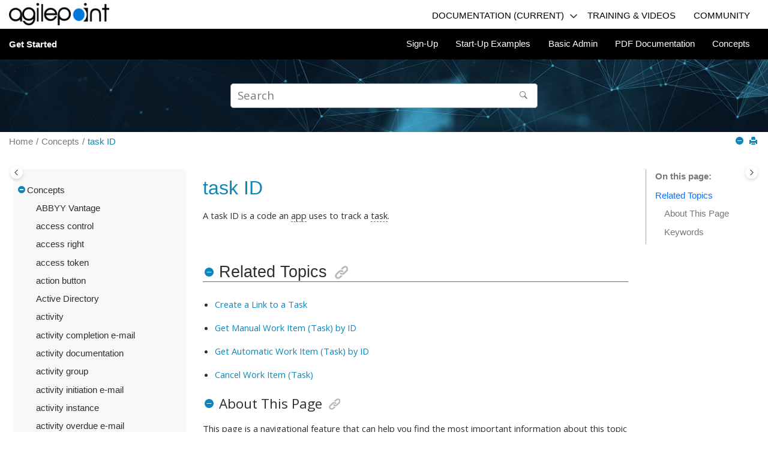

--- FILE ---
content_type: text/html
request_url: https://documentation.agilepoint.com/9000/startup/cloudglossaryTaskID.html
body_size: 28032
content:
<!DOCTYPE html><html xmlns="http://www.w3.org/1999/xhtml" xml:lang="en" lang="en" data-whc_version="27.1">
    <head><link rel="shortcut icon" href="favicon-ap.ico"/><link rel="icon" href="favicon-ap.ico"/><meta http-equiv="Content-Type" content="text/html; charset=UTF-8"/><meta name="viewport" content="width=device-width, initial-scale=1.0"/><meta http-equiv="X-UA-Compatible" content="IE=edge"/><meta name="description" content="A task ID is a code an app uses to track a task . Create a Link to a Task Get Manual Work Item (Task) by ID Get Automatic Work Item (Task) by ID Cancel Work Item (Task) About This Page This page is a ..."/><meta name="DC.rights.owner" content="(C) Copyright 2026"/><meta name="copyright" content="(C) Copyright 2026"/><meta name="generator" content="DITA-OT"/><meta name="DC.type" content="dita"/><meta name="DC.relation" content="wlconceptsAgilePointNXConcepts.html"/><meta name="DC.format" content="HTML5"/><meta name="DC.identifier" content="cloudglossaryTaskID"/><title>task ID</title><!--  Generated with Oxygen version 27.1, build number 2025063009.  --><meta name="wh-path2root" content=""/><meta name="wh-toc-id" content="cloudglossaryTaskID-d41364e4639"/><meta name="wh-source-relpath" content="cloudglossaryTaskID.xml"/><meta name="wh-out-relpath" content="cloudglossaryTaskID.html"/><script async="async" src="https://www.googletagmanager.com/gtag/js?id=G-YZ1PDFNJ1Z"></script><script>
    window.dataLayer = window.dataLayer || [];
    function gtag(){dataLayer.push(arguments);}
    gtag('js', new Date());

    gtag('config', 'G-YZ1PDFNJ1Z');
    </script>

    <link rel="stylesheet" type="text/css" href="./oxygen-webhelp/app/commons.css?buildId=2025063009"/>
    <link rel="stylesheet" type="text/css" href="./oxygen-webhelp/app/topic.css?buildId=2025063009"/>

    <script src="./oxygen-webhelp/app/options/properties.js?buildId=20260102194741"></script>
    <script src="./oxygen-webhelp/app/localization/strings.js?buildId=2025063009"></script>
    <script src="./oxygen-webhelp/app/search/index/keywords.js?buildId=20260102194741"></script>
    <script defer="defer" src="./oxygen-webhelp/app/commons.js?buildId=2025063009"></script>
    <script defer="defer" src="./oxygen-webhelp/app/topic.js?buildId=2025063009"></script>
<link rel="stylesheet" type="text/css" href="oxygen-webhelp/template/oxygen.css?buildId=2025063009"/><script src="./oxygen-webhelp/template/resources/js/dropdown-menu.js"></script></head>

    <body class="wh_topic_page frmBody">
        <a href="#wh_topic_body" class="visually-hidden visually-hidden-focusable">Jump to main content</a>
        
        
        <div class="container-fluid">
    <div class="ap_header">
        <a href="https://documentation.agilepoint.com/">
            <img src="./oxygen-webhelp/template/resources/images/agilepoint_logo.png" alt="AgilePoint Inc. logo" class="ap_logo"/>
        </a>
        <div class="nav_menu_block">
            <div>
                <div class="dropdownHeader">
                    <a class="nav-link documentationDD" href="https://documentation.agilepoint.com/">DOCUMENTATION (CURRENT)</a>
                    <span>
                        <img class="down_arrow" src="./oxygen-webhelp/template/resources/images/down_outline.png" onclick="toggleDocumentationDropdown()"/>
                    </span>
                    <span>
                        <img class="up_arrow hide_arrow" src="./oxygen-webhelp/template/resources/images/up_outline_arrow.png"/>
                    </span>
                </div>
                
                
                <div id="documentationDDContent" class="doc_dropdown_content">
                    <a class="doc_link" href="https://documentation.agilepoint.com/portal8/index.html">v8.x Documentation</a>
                    <a class="doc_link" href="https://documentation.agilepoint.com/portal7/index.html">v6.x-v7.x
                            Documentation</a>
                </div>

                
                
            </div>
            <nav class="nav hidden-sm hidden-xs">
                <!-- <a class="nav-link" href="https://documentation.agilepoint.com/">Documentation</a> -->
                <!-- <a class="nav-link" href="#">Knowledge Base</a> -->
                <a class="nav-link" href="https://training.agilepoint.com/">TRAINING &amp; VIDEOS</a>
                <!--<a class="nav-link" href="https://video.agilepoint.com/">VIDEOS</a>-->
                <a class="nav-link" href="https://helpdesk.agilepoint.com/hc/en-us/community/topics">COMMUNITY</a>
                <!-- <a class="nav-link" href="#">Release Notes</a> -->
            </nav>
        </div>
    </div>
</div>

        
        <header class="navbar navbar-default wh_header">
    <div class="container-fluid navbar-expand-md">
        <div class="wh_header_flex_container navbar-nav navbar-dark">
            <div class="wh_logo_and_publication_title_container">
                <div class="wh_logo_and_publication_title">
                    
                    <!--
                            This component will be generated when the next parameters are specified in the transformation scenario:
                            'webhelp.logo.image' and 'webhelp.logo.image.target.url'.
                            See: http://oxygenxml.com/doc/versions/17.1/ug-editor/#topics/dita_webhelp_output.html.
                    -->
                    
                    <div class=" wh_publication_title "><a href="index.html">Get Started</a></div>
                    
                </div>
                
                <!-- The menu button for mobile devices is copied in the output only when the 'webhelp.show.top.menu' parameter is set to 'yes' -->
                <button type="button" id="wh_menu_mobile_button" class="navbar-toggler collapsed wh_toggle_button" aria-expanded="false" aria-label="Toggle menu" aria-controls="wh_top_menu_and_indexterms_link" data-bs-target="#wh_top_menu_and_indexterms_link" data-bs-toggle="collapse">
                    <span class="navbar-toggler-icon"></span>
                    
                    
                </button>
            </div>

            <div class="wh_top_menu_and_indexterms_link collapse navbar-collapse" id="wh_top_menu_and_indexterms_link">
                
                <nav class=" wh_top_menu " aria-label="Menu Container"><ul role="menubar" aria-label="Menu"><li role="menuitem" aria-haspopup="true" aria-expanded="false" class="has-children"><span id="wlstartupSignUp-d41364e7-mi" data-tocid="wlstartupSignUp-d41364e7" data-state="not-ready" class=" topicref " data-id="wlstartupSignUp"><span class="title"><a href="wlstartupSignUp.html">Sign-Up</a></span></span></li><li role="menuitem" aria-haspopup="true" aria-expanded="false" class="has-children"><span id="wlstartupExamples-d41364e114-mi" data-tocid="wlstartupExamples-d41364e114" data-state="not-ready" class=" topicref " data-id="wlstartupExamples"><span class="title"><a href="wlstartupExamples.html">Start-Up Examples</a></span></span></li><li role="menuitem" aria-haspopup="true" aria-expanded="false" class="has-children"><span id="wlstartupBasicAdmin-d41364e149-mi" data-tocid="wlstartupBasicAdmin-d41364e149" data-state="not-ready" class=" topicref " data-id="wlstartupBasicAdmin"><span class="title"><a href="wlstartupBasicAdmin.html">Basic Admin</a></span></span></li><li role="menuitem" aria-haspopup="true" aria-expanded="false" class="has-children"><span id="wlpdfPdfsParent-d41364e208-mi" data-tocid="wlpdfPdfsParent-d41364e208" data-state="not-ready" class=" topicref " data-id="wlpdfPdfsParent"><span class="title"><a href="wlpdfPdfsParent.html">PDF Documentation</a></span></span></li><li role="menuitem" aria-haspopup="true" aria-expanded="false" class="has-children"><span id="wlconceptsAgilePointNXConcepts-d41364e227-mi" data-tocid="wlconceptsAgilePointNXConcepts-d41364e227" data-state="not-ready" class=" topicref " data-id="wlconceptsAgilePointNXConcepts"><span class="title"><a href="wlconceptsAgilePointNXConcepts.html">Concepts</a></span></span></li></ul></nav>
                
                
            </div>
        </div>
    </div>
</header>


        
        <div class=" wh_search_input navbar-form wh_topic_page_search search " role="form">


<form id="searchForm" method="get" role="search" action="search.html"><div><input type="search" placeholder="Search " class="wh_search_textfield" id="textToSearch" name="searchQuery" aria-label="Search query" required="required"/><button type="submit" class="wh_search_button" aria-label="Search"><span class="search_input_text">Search</span></button></div></form>

</div>
        
        <div class="row no-margin">
            <nav class="wh_tools d-print-none">
                
<div data-tooltip-position="bottom" class=" wh_breadcrumb "><ol class="d-print-none"><li><span class="home"><a href="index.html"><span>Home</span></a></span></li><li><div class="topicref" data-id="wlconceptsAgilePointNXConcepts"><div class="title"><a href="wlconceptsAgilePointNXConcepts.html">Concepts</a><div class="wh-tooltip"><p class="shortdesc">Terminology and concepts in AgilePoint NX</p></div></div></div></li><li class="active"><div class="topicref" data-id="cloudglossaryTaskID"><div class="title"><a href="cloudglossaryTaskID.html">task ID</a></div></div></li></ol></div>



                <div class="wh_right_tools "><button class="wh_hide_highlight" aria-label="Toggle search highlights" title="Toggle search highlights"></button><button class="webhelp_expand_collapse_sections" data-next-state="collapsed" aria-label="Collapse sections" title="Collapse sections"></button>
<!--External resource link-->
<div class=" wh_print_link print d-none d-md-inline-block "><button onClick="window.print()" title="Print this page" aria-label="Print this page"></button></div>
                    
                    
                    
                    
                </div>
            </nav>
        </div>

        <div class="container-fluid">

            

<div class="wh_content_area">
                <div class="row">
                    


                        <nav role="navigation" id="wh_publication_toc" class="col-lg-3 col-md-3 col-sm-12 d-md-block d-none d-print-none">
<div id="wh_publication_toc_content">
<button id="wh_close_publication_toc_button" class="close-toc-button d-none" aria-label="Toggle publishing table of content" aria-controls="wh_publication_toc" aria-expanded="true"><span class="close-toc-icon-container"><span class="close-toc-icon"></span></span></button>



                            <div class=" wh_publication_toc " data-tooltip-position="right"><span class="expand-button-action-labels"><span id="button-expand-action" role="button" aria-label="Expand"></span><span id="button-collapse-action" role="button" aria-label="Collapse"></span><span id="button-pending-action" role="button" aria-label="Pending"></span></span><ul role="tree" aria-label="Table of Contents"><li role="treeitem" aria-expanded="true"><div data-tocid="wlconceptsAgilePointNXConcepts-d41364e227" class="topicref" data-id="wlconceptsAgilePointNXConcepts" data-state="expanded"><span role="button" tabindex="0" aria-labelledby="button-collapse-action wlconceptsAgilePointNXConcepts-d41364e227-link" class="wh-expand-btn"></span><div class="title"><a href="wlconceptsAgilePointNXConcepts.html" id="wlconceptsAgilePointNXConcepts-d41364e227-link">Concepts</a><div class="wh-tooltip"><p class="shortdesc">Terminology and concepts in AgilePoint NX</p></div></div></div><ul role="group" class="navbar-nav nav-list"><li role="treeitem"><div data-tocid="cloudglossaryABBYYVantage-d41364e238" class="topicref" data-id="cloudglossaryABBYYVantage" data-state="leaf"><span role="button" class="wh-expand-btn"></span><div class="title"><a href="cloudglossaryABBYYVantage.html" id="cloudglossaryABBYYVantage-d41364e238-link">ABBYY Vantage</a></div></div></li><li role="treeitem"><div data-tocid="cloudglossaryAccessControl-d41364e246" class="topicref" data-id="cloudglossaryAccessControl" data-state="leaf"><span role="button" class="wh-expand-btn"></span><div class="title"><a href="cloudglossaryAccessControl.html" id="cloudglossaryAccessControl-d41364e246-link">access control</a></div></div></li><li role="treeitem"><div data-tocid="cloudglossaryAccessRight-d41364e254" class="topicref" data-id="cloudglossaryAccessRight" data-state="leaf"><span role="button" class="wh-expand-btn"></span><div class="title"><a href="cloudglossaryAccessRight.html" id="cloudglossaryAccessRight-d41364e254-link">access right</a></div></div></li><li role="treeitem"><div data-tocid="cloudglossaryAccessToken-d41364e262" class="topicref" data-id="cloudglossaryAccessToken" data-state="leaf"><span role="button" class="wh-expand-btn"></span><div class="title"><a href="cloudglossaryAccessToken.html" id="cloudglossaryAccessToken-d41364e262-link">access token</a></div></div></li><li role="treeitem"><div data-tocid="cloudglossaryActionButton-d41364e270" class="topicref" data-id="cloudglossaryActionButton" data-state="leaf"><span role="button" class="wh-expand-btn"></span><div class="title"><a href="cloudglossaryActionButton.html" id="cloudglossaryActionButton-d41364e270-link">action button</a></div></div></li><li role="treeitem"><div data-tocid="cloudglossaryActiveDirectory-d41364e278" class="topicref" data-id="cloudglossaryActiveDirectory" data-state="leaf"><span role="button" class="wh-expand-btn"></span><div class="title"><a href="cloudglossaryActiveDirectory.html" id="cloudglossaryActiveDirectory-d41364e278-link">Active Directory</a></div></div></li><li role="treeitem"><div data-tocid="cloudglossaryActivity-d41364e286" class="topicref" data-id="cloudglossaryActivity" data-state="leaf"><span role="button" class="wh-expand-btn"></span><div class="title"><a href="cloudglossaryActivity.html" id="cloudglossaryActivity-d41364e286-link">activity</a></div></div></li><li role="treeitem"><div data-tocid="cloudglossaryActivityCompletionEmail-d41364e294" class="topicref" data-id="cloudglossaryActivityCompletionEmail" data-state="leaf"><span role="button" class="wh-expand-btn"></span><div class="title"><a href="cloudglossaryActivityCompletionEmail.html" id="cloudglossaryActivityCompletionEmail-d41364e294-link">activity completion e-mail</a></div></div></li><li role="treeitem"><div data-tocid="cloudglossaryActivityDocumentation-d41364e302" class="topicref" data-id="cloudglossaryActivityDocumentation" data-state="leaf"><span role="button" class="wh-expand-btn"></span><div class="title"><a href="cloudglossaryActivityDocumentation.html" id="cloudglossaryActivityDocumentation-d41364e302-link">activity documentation</a></div></div></li><li role="treeitem"><div data-tocid="cloudglossaryActivityGroup-d41364e310" class="topicref" data-id="cloudglossaryActivityGroup" data-state="leaf"><span role="button" class="wh-expand-btn"></span><div class="title"><a href="cloudglossaryActivityGroup.html" id="cloudglossaryActivityGroup-d41364e310-link">activity group</a></div></div></li><li role="treeitem"><div data-tocid="cloudglossaryActivityInitiationEmail-d41364e319" class="topicref" data-id="cloudglossaryActivityInitiationEmail" data-state="leaf"><span role="button" class="wh-expand-btn"></span><div class="title"><a href="cloudglossaryActivityInitiationEmail.html" id="cloudglossaryActivityInitiationEmail-d41364e319-link">activity initiation e-mail</a></div></div></li><li role="treeitem"><div data-tocid="cloudglossaryActivityInstance-d41364e327" class="topicref" data-id="cloudglossaryActivityInstance" data-state="leaf"><span role="button" class="wh-expand-btn"></span><div class="title"><a href="cloudglossaryActivityInstance.html" id="cloudglossaryActivityInstance-d41364e327-link">activity instance</a></div></div></li><li role="treeitem"><div data-tocid="cloudglossaryActivityOverdueEmail-d41364e335" class="topicref" data-id="cloudglossaryActivityOverdueEmail" data-state="leaf"><span role="button" class="wh-expand-btn"></span><div class="title"><a href="cloudglossaryActivityOverdueEmail.html" id="cloudglossaryActivityOverdueEmail-d41364e335-link">activity overdue e-mail</a></div></div></li><li role="treeitem"><div data-tocid="cloudglossaryActivityProperties-d41364e343" class="topicref" data-id="cloudglossaryActivityProperties" data-state="leaf"><span role="button" class="wh-expand-btn"></span><div class="title"><a href="cloudglossaryActivityProperties.html" id="cloudglossaryActivityProperties-d41364e343-link">activity property</a></div></div></li><li role="treeitem"><div data-tocid="cloudglossaryActivityReassignmentEmail-d41364e351" class="topicref" data-id="cloudglossaryActivityReassignmentEmail" data-state="leaf"><span role="button" class="wh-expand-btn"></span><div class="title"><a href="cloudglossaryActivityReassignmentEmail.html" id="cloudglossaryActivityReassignmentEmail-d41364e351-link">activity reassignment e-mail</a></div></div></li><li role="treeitem"><div data-tocid="cloudglossaryActivityReminderEmail-d41364e359" class="topicref" data-id="cloudglossaryActivityReminderEmail" data-state="leaf"><span role="button" class="wh-expand-btn"></span><div class="title"><a href="cloudglossaryActivityReminderEmail.html" id="cloudglossaryActivityReminderEmail-d41364e359-link">activity reminder e-mail</a></div></div></li><li role="treeitem"><div data-tocid="cloudglossaryADFSOnly-d41364e367" class="topicref" data-id="cloudglossaryADFSOnly" data-state="leaf"><span role="button" class="wh-expand-btn"></span><div class="title"><a href="cloudglossaryADFSOnly.html" id="cloudglossaryADFSOnly-d41364e367-link">ADFS</a></div></div></li><li role="treeitem"><div data-tocid="cloudglossaryADFS-d41364e375" class="topicref" data-id="cloudglossaryADFS" data-state="leaf"><span role="button" class="wh-expand-btn"></span><div class="title"><a href="cloudglossaryADFS.html" id="cloudglossaryADFS-d41364e375-link">ADFS account</a></div></div></li><li role="treeitem"><div data-tocid="cloudglossarySystemAdministrator-d41364e383" class="topicref" data-id="cloudglossarySystemAdministrator" data-state="leaf"><span role="button" class="wh-expand-btn"></span><div class="title"><a href="cloudglossarySystemAdministrator.html" id="cloudglossarySystemAdministrator-d41364e383-link">Administrators (role)</a></div></div></li><li role="treeitem"><div data-tocid="cloudglossaryAdobeSign-d41364e391" class="topicref" data-id="cloudglossaryAdobeSign" data-state="leaf"><span role="button" class="wh-expand-btn"></span><div class="title"><a href="cloudglossaryAdobeSign.html" id="cloudglossaryAdobeSign-d41364e391-link">Adobe Sign</a></div></div></li><li role="treeitem"><div data-tocid="cloudglossaryAdSync-d41364e399" class="topicref" data-id="cloudglossaryAdSync" data-state="leaf"><span role="button" class="wh-expand-btn"></span><div class="title"><a href="cloudglossaryAdSync.html" id="cloudglossaryAdSync-d41364e399-link">AdSync</a></div></div></li><li role="treeitem"><div data-tocid="cloudglossaryAgileConnector-d41364e408" class="topicref" data-id="cloudglossaryAgileConnector" data-state="leaf"><span role="button" class="wh-expand-btn"></span><div class="title"><a href="cloudglossaryAgileConnector.html" id="cloudglossaryAgileConnector-d41364e408-link">AgileConnector</a></div></div></li><li role="treeitem"><div data-tocid="cloudglossaryAgileExtender-d41364e416" class="topicref" data-id="cloudglossaryAgileExtender" data-state="leaf"><span role="button" class="wh-expand-btn"></span><div class="title"><a href="cloudglossaryAgileExtender.html" id="cloudglossaryAgileExtender-d41364e416-link">AgileExtender</a></div></div></li><li role="treeitem"><div data-tocid="cloudglossaryAgilePart-d41364e424" class="topicref" data-id="cloudglossaryAgilePart" data-state="leaf"><span role="button" class="wh-expand-btn"></span><div class="title"><a href="cloudglossaryAgilePart.html" id="cloudglossaryAgilePart-d41364e424-link">AgilePart</a></div></div></li><li role="treeitem"><div data-tocid="cloudglossaryAgilePointConfigurationList-d41364e432" class="topicref" data-id="cloudglossaryAgilePointConfigurationList" data-state="leaf"><span role="button" class="wh-expand-btn"></span><div class="title"><a href="cloudglossaryAgilePointConfigurationList.html" id="cloudglossaryAgilePointConfigurationList-d41364e432-link">AgilePoint Configuration List</a></div></div></li><li role="treeitem"><div data-tocid="cloudglossaryAgilePointHostedPrivateCloud-d41364e440" class="topicref" data-id="cloudglossaryAgilePointHostedPrivateCloud" data-state="leaf"><span role="button" class="wh-expand-btn"></span><div class="title"><a href="cloudglossaryAgilePointHostedPrivateCloud.html" id="cloudglossaryAgilePointHostedPrivateCloud-d41364e440-link">AgilePoint-hosted Private Cloud</a></div></div></li><li role="treeitem"><div data-tocid="cloudglossaryAgilePointID-d41364e448" class="topicref" data-id="cloudglossaryAgilePointID" data-state="leaf"><span role="button" class="wh-expand-btn"></span><div class="title"><a href="cloudglossaryAgilePointID.html" id="cloudglossaryAgilePointID-d41364e448-link">AgilePoint ID</a></div></div></li><li role="treeitem"><div data-tocid="cloudglossarySharePointDashboard-d41364e456" class="topicref" data-id="cloudglossarySharePointDashboard" data-state="leaf"><span role="button" class="wh-expand-btn"></span><div class="title"><a href="cloudglossarySharePointDashboard.html" id="cloudglossarySharePointDashboard-d41364e456-link">AgilePoint Intelligent Process Automation</a></div></div></li><li role="treeitem"><div data-tocid="cloudglossaryAgilePointWindowsService-d41364e464" class="topicref" data-id="cloudglossaryAgilePointWindowsService" data-state="leaf"><span role="button" class="wh-expand-btn"></span><div class="title"><a href="cloudglossaryAgilePointWindowsService.html" id="cloudglossaryAgilePointWindowsService-d41364e464-link">AgilePoint Windows Service</a></div></div></li><li role="treeitem"><div data-tocid="cloudglossaryAgilePointNx-d41364e472" class="topicref" data-id="cloudglossaryAgilePointNx" data-state="leaf"><span role="button" class="wh-expand-btn"></span><div class="title"><a href="cloudglossaryAgilePointNx.html" id="cloudglossaryAgilePointNx-d41364e472-link">AgilePoint NX</a></div></div></li><li role="treeitem"><div data-tocid="cloudglossaryAgilePointNxAccount-d41364e480" class="topicref" data-id="cloudglossaryAgilePointNxAccount" data-state="leaf"><span role="button" class="wh-expand-btn"></span><div class="title"><a href="cloudglossaryAgilePointNxAccount.html" id="cloudglossaryAgilePointNxAccount-d41364e480-link">AgilePoint NX account</a></div></div></li><li role="treeitem"><div data-tocid="cloudglossaryAgilePointNxApp-d41364e488" class="topicref" data-id="cloudglossaryAgilePointNxApp" data-state="leaf"><span role="button" class="wh-expand-btn"></span><div class="title"><a href="cloudglossaryAgilePointNxApp.html" id="cloudglossaryAgilePointNxApp-d41364e488-link">AgilePoint NX App for Salesforce</a></div></div></li><li role="treeitem"><div data-tocid="cloudglossaryAgilePointDeveloper-d41364e497" class="topicref" data-id="cloudglossaryAgilePointDeveloper" data-state="leaf"><span role="button" class="wh-expand-btn"></span><div class="title"><a href="cloudglossaryAgilePointDeveloper.html" id="cloudglossaryAgilePointDeveloper-d41364e497-link">AgilePoint NX Developer</a></div></div></li><li role="treeitem"><div data-tocid="cloudglossaryMobileDashboard-d41364e505" class="topicref" data-id="cloudglossaryMobileDashboard" data-state="leaf"><span role="button" class="wh-expand-btn"></span><div class="title"><a href="cloudglossaryMobileDashboard.html" id="cloudglossaryMobileDashboard-d41364e505-link">AgilePoint NX Mobile App</a></div></div></li><li role="treeitem"><div data-tocid="cloudglossaryAgilePointNxOnDemand-d41364e513" class="topicref" data-id="cloudglossaryAgilePointNxOnDemand" data-state="leaf"><span role="button" class="wh-expand-btn"></span><div class="title"><a href="cloudglossaryAgilePointNxOnDemand.html" id="cloudglossaryAgilePointNxOnDemand-d41364e513-link">AgilePoint NX OnDemand</a></div></div></li><li role="treeitem"><div data-tocid="cloudglossaryAgilePointNxOnPremises-d41364e521" class="topicref" data-id="cloudglossaryAgilePointNxOnPremises" data-state="leaf"><span role="button" class="wh-expand-btn"></span><div class="title"><a href="cloudglossaryAgilePointNxOnPremises.html" id="cloudglossaryAgilePointNxOnPremises-d41364e521-link">AgilePoint NX OnPremises</a></div></div></li><li role="treeitem"><div data-tocid="cloudglossaryPortal-d41364e529" class="topicref" data-id="cloudglossaryPortal" data-state="leaf"><span role="button" class="wh-expand-btn"></span><div class="title"><a href="cloudglossaryPortal.html" id="cloudglossaryPortal-d41364e529-link">AgilePoint NX Portal</a></div></div></li><li role="treeitem"><div data-tocid="cloudglossaryAgilePointNxPrivateCloud-d41364e537" class="topicref" data-id="cloudglossaryAgilePointNxPrivateCloud" data-state="leaf"><span role="button" class="wh-expand-btn"></span><div class="title"><a href="cloudglossaryAgilePointNxPrivateCloud.html" id="cloudglossaryAgilePointNxPrivateCloud-d41364e537-link">AgilePoint NX Private Cloud</a></div></div></li><li role="treeitem"><div data-tocid="cloudglossaryAgilePointNxSystemAdministratorPerson-d41364e545" class="topicref" data-id="cloudglossaryAgilePointNxSystemAdministratorPerson" data-state="leaf"><span role="button" class="wh-expand-btn"></span><div class="title"><a href="cloudglossaryAgilePointNxSystemAdministratorPerson.html" id="cloudglossaryAgilePointNxSystemAdministratorPerson-d41364e545-link">AgilePoint NX System Administrator (person)</a></div></div></li><li role="treeitem"><div data-tocid="cloudglossaryAgilePointServer-d41364e553" class="topicref" data-id="cloudglossaryAgilePointServer" data-state="leaf"><span role="button" class="wh-expand-btn"></span><div class="title"><a href="cloudglossaryAgilePointServer.html" id="cloudglossaryAgilePointServer-d41364e553-link">AgilePoint Server</a></div></div></li><li role="treeitem"><div data-tocid="cloudglossaryApServerConfigUtility-d41364e561" class="topicref" data-id="cloudglossaryApServerConfigUtility" data-state="leaf"><span role="button" class="wh-expand-btn"></span><div class="title"><a href="cloudglossaryApServerConfigUtility.html" id="cloudglossaryApServerConfigUtility-d41364e561-link">AgilePoint Server Configuration Utility</a></div></div></li><li role="treeitem"><div data-tocid="cloudglossaryAgilePointServerInstance-d41364e569" class="topicref" data-id="cloudglossaryAgilePointServerInstance" data-state="leaf"><span role="button" class="wh-expand-btn"></span><div class="title"><a href="cloudglossaryAgilePointServerInstance.html" id="cloudglossaryAgilePointServerInstance-d41364e569-link">AgilePoint Server instance</a></div></div></li><li role="treeitem"><div data-tocid="cloudglossaryAgilePointServerMachine-d41364e577" class="topicref" data-id="cloudglossaryAgilePointServerMachine" data-state="leaf"><span role="button" class="wh-expand-btn"></span><div class="title"><a href="cloudglossaryAgilePointServerMachine.html" id="cloudglossaryAgilePointServerMachine-d41364e577-link">AgilePoint Server machine</a></div></div></li><li role="treeitem"><div data-tocid="cloudglossaryAgilePointServerManager-d41364e586" class="topicref" data-id="cloudglossaryAgilePointServerManager" data-state="leaf"><span role="button" class="wh-expand-btn"></span><div class="title"><a href="cloudglossaryAgilePointServerManager.html" id="cloudglossaryAgilePointServerManager-d41364e586-link">AgilePoint Server Manager</a></div></div></li><li role="treeitem"><div data-tocid="cloudglossaryAgilePointServiceAccount-d41364e594" class="topicref" data-id="cloudglossaryAgilePointServiceAccount" data-state="leaf"><span role="button" class="wh-expand-btn"></span><div class="title"><a href="cloudglossaryAgilePointServiceAccount.html" id="cloudglossaryAgilePointServiceAccount-d41364e594-link">AgilePoint Service Account (headless account)</a></div></div></li><li role="treeitem"><div data-tocid="cloudglossaryAgilePointSystemAccount-d41364e602" class="topicref" data-id="cloudglossaryAgilePointSystemAccount" data-state="leaf"><span role="button" class="wh-expand-btn"></span><div class="title"><a href="cloudglossaryAgilePointSystemAccount.html" id="cloudglossaryAgilePointSystemAccount-d41364e602-link">AgilePoint System Account (master administrator account)</a></div></div></li><li role="treeitem"><div data-tocid="cloudglossaryAgileReports-d41364e610" class="topicref" data-id="cloudglossaryAgileReports" data-state="leaf"><span role="button" class="wh-expand-btn"></span><div class="title"><a href="cloudglossaryAgileReports.html" id="cloudglossaryAgileReports-d41364e610-link">AgileReports</a></div></div></li><li role="treeitem"><div data-tocid="cloudglossaryAgileWork-d41364e618" class="topicref" data-id="cloudglossaryAgileWork" data-state="leaf"><span role="button" class="wh-expand-btn"></span><div class="title"><a href="cloudglossaryAgileWork.html" id="cloudglossaryAgileWork-d41364e618-link">AgileWork</a></div></div></li><li role="treeitem"><div data-tocid="cloudglossaryAiControlTower-d41364e626" class="topicref" data-id="cloudglossaryAiControlTower" data-state="leaf"><span role="button" class="wh-expand-btn"></span><div class="title"><a href="cloudglossaryAiControlTower.html" id="cloudglossaryAiControlTower-d41364e626-link">AI Control Tower</a></div></div></li><li role="treeitem"><div data-tocid="cloudglossaryAmazonCognito-d41364e634" class="topicref" data-id="cloudglossaryAmazonCognito" data-state="leaf"><span role="button" class="wh-expand-btn"></span><div class="title"><a href="cloudglossaryAmazonCognito.html" id="cloudglossaryAmazonCognito-d41364e634-link">Amazon Cognito</a></div></div></li><li role="treeitem"><div data-tocid="cloudglossaryAmazonCognitoAccount-d41364e642" class="topicref" data-id="cloudglossaryAmazonCognitoAccount" data-state="leaf"><span role="button" class="wh-expand-btn"></span><div class="title"><a href="cloudglossaryAmazonCognitoAccount.html" id="cloudglossaryAmazonCognitoAccount-d41364e642-link">Amazon Cognito account</a></div></div></li><li role="treeitem"><div data-tocid="cloudglossaryAmazonDynamoDB-d41364e650" class="topicref" data-id="cloudglossaryAmazonDynamoDB" data-state="leaf"><span role="button" class="wh-expand-btn"></span><div class="title"><a href="cloudglossaryAmazonDynamoDB.html" id="cloudglossaryAmazonDynamoDB-d41364e650-link">Amazon DynamoDB</a></div></div></li><li role="treeitem"><div data-tocid="cloudglossaryAmazonMachineLearning-d41364e658" class="topicref" data-id="cloudglossaryAmazonMachineLearning" data-state="leaf"><span role="button" class="wh-expand-btn"></span><div class="title"><a href="cloudglossaryAmazonMachineLearning.html" id="cloudglossaryAmazonMachineLearning-d41364e658-link">Amazon Machine Learning</a></div></div></li><li role="treeitem"><div data-tocid="cloudglossaryAmazonRedshift-d41364e666" class="topicref" data-id="cloudglossaryAmazonRedshift" data-state="leaf"><span role="button" class="wh-expand-btn"></span><div class="title"><a href="cloudglossaryAmazonRedshift.html" id="cloudglossaryAmazonRedshift-d41364e666-link">Amazon Redshift</a></div></div></li><li role="treeitem"><div data-tocid="cloudglossaryAmazonS3-d41364e675" class="topicref" data-id="cloudglossaryAmazonS3" data-state="leaf"><span role="button" class="wh-expand-btn"></span><div class="title"><a href="cloudglossaryAmazonS3.html" id="cloudglossaryAmazonS3-d41364e675-link">Amazon S3</a></div></div></li><li role="treeitem"><div data-tocid="cloudglossaryAmazonSageMaker-d41364e683" class="topicref" data-id="cloudglossaryAmazonSageMaker" data-state="leaf"><span role="button" class="wh-expand-btn"></span><div class="title"><a href="cloudglossaryAmazonSageMaker.html" id="cloudglossaryAmazonSageMaker-d41364e683-link">Amazon SageMaker</a></div></div></li><li role="treeitem"><div data-tocid="cloudglossaryAmazonSNS-d41364e691" class="topicref" data-id="cloudglossaryAmazonSNS" data-state="leaf"><span role="button" class="wh-expand-btn"></span><div class="title"><a href="cloudglossaryAmazonSNS.html" id="cloudglossaryAmazonSNS-d41364e691-link">Amazon SNS</a></div></div></li><li role="treeitem"><div data-tocid="cloudglossaryAmazonWebService-d41364e699" class="topicref" data-id="cloudglossaryAmazonWebService" data-state="leaf"><span role="button" class="wh-expand-btn"></span><div class="title"><a href="cloudglossaryAmazonWebService.html" id="cloudglossaryAmazonWebService-d41364e699-link">Amazon Web Services</a></div></div></li><li role="treeitem"><div data-tocid="cloudglossaryAnalyticsCenter-d41364e707" class="topicref" data-id="cloudglossaryAnalyticsCenter" data-state="leaf"><span role="button" class="wh-expand-btn"></span><div class="title"><a href="cloudglossaryAnalyticsCenter.html" id="cloudglossaryAnalyticsCenter-d41364e707-link">Analytics Center</a></div></div></li><li role="treeitem"><div data-tocid="cloudglossaryAnalytics-d41364e715" class="topicref" data-id="cloudglossaryAnalytics" data-state="leaf"><span role="button" class="wh-expand-btn"></span><div class="title"><a href="cloudglossaryAnalytics.html" id="cloudglossaryAnalytics-d41364e715-link">Analytics (permission group)</a></div></div></li><li role="treeitem"><div data-tocid="cloudglossaryAndroid-d41364e723" class="topicref" data-id="cloudglossaryAndroid" data-state="leaf"><span role="button" class="wh-expand-btn"></span><div class="title"><a href="cloudglossaryAndroid.html" id="cloudglossaryAndroid-d41364e723-link">Android</a></div></div></li><li role="treeitem"><div data-tocid="cloudglossaryAnnouncements-d41364e731" class="topicref" data-id="cloudglossaryAnnouncements" data-state="leaf"><span role="button" class="wh-expand-btn"></span><div class="title"><a href="cloudglossaryAnnouncements.html" id="cloudglossaryAnnouncements-d41364e731-link">Announcements</a></div></div></li><li role="treeitem"><div data-tocid="cloudglossaryAnonymousAuthentication-d41364e739" class="topicref" data-id="cloudglossaryAnonymousAuthentication" data-state="leaf"><span role="button" class="wh-expand-btn"></span><div class="title"><a href="cloudglossaryAnonymousAuthentication.html" id="cloudglossaryAnonymousAuthentication-d41364e739-link">anonymous authentication</a></div></div></li><li role="treeitem"><div data-tocid="cloudglossaryAnonymousForm-d41364e747" class="topicref" data-id="cloudglossaryAnonymousForm" data-state="leaf"><span role="button" class="wh-expand-btn"></span><div class="title"><a href="cloudglossaryAnonymousForm.html" id="cloudglossaryAnonymousForm-d41364e747-link">anonymous form</a></div></div></li><li role="treeitem"><div data-tocid="cloudglossaryAnonymousFormUser-d41364e755" class="topicref" data-id="cloudglossaryAnonymousFormUser" data-state="leaf"><span role="button" class="wh-expand-btn"></span><div class="title"><a href="cloudglossaryAnonymousFormUser.html" id="cloudglossaryAnonymousFormUser-d41364e755-link">anonymous form user</a></div></div></li><li role="treeitem"><div data-tocid="cloudglossaryAnonymousPage-d41364e764" class="topicref" data-id="cloudglossaryAnonymousPage" data-state="leaf"><span role="button" class="wh-expand-btn"></span><div class="title"><a href="cloudglossaryAnonymousPage.html" id="cloudglossaryAnonymousPage-d41364e764-link">anonymous page</a></div></div></li><li role="treeitem"><div data-tocid="cloudglossaryAnonymousPageUser-d41364e772" class="topicref" data-id="cloudglossaryAnonymousPageUser" data-state="leaf"><span role="button" class="wh-expand-btn"></span><div class="title"><a href="cloudglossaryAnonymousPageUser.html" id="cloudglossaryAnonymousPageUser-d41364e772-link">anonymous page user</a></div></div></li><li role="treeitem"><div data-tocid="cloudglossaryAnonymousTask-d41364e780" class="topicref" data-id="cloudglossaryAnonymousTask" data-state="leaf"><span role="button" class="wh-expand-btn"></span><div class="title"><a href="cloudglossaryAnonymousTask.html" id="cloudglossaryAnonymousTask-d41364e780-link">anonymous task</a></div></div></li><li role="treeitem"><div data-tocid="cloudglossaryApacheKafka-d41364e788" class="topicref" data-id="cloudglossaryApacheKafka" data-state="leaf"><span role="button" class="wh-expand-btn"></span><div class="title"><a href="cloudglossaryApacheKafka.html" id="cloudglossaryApacheKafka-d41364e788-link">Apache Kafka</a></div></div></li><li role="treeitem"><div data-tocid="cloudglossaryAPADM-d41364e796" class="topicref" data-id="cloudglossaryAPADM" data-state="leaf"><span role="button" class="wh-expand-btn"></span><div class="title"><a href="cloudglossaryAPADM.html" id="cloudglossaryAPADM-d41364e796-link">APADM</a></div></div></li><li role="treeitem"><div data-tocid="cloudglossaryAPI-d41364e804" class="topicref" data-id="cloudglossaryAPI" data-state="leaf"><span role="button" class="wh-expand-btn"></span><div class="title"><a href="cloudglossaryAPI.html" id="cloudglossaryAPI-d41364e804-link">API</a></div></div></li><li role="treeitem"><div data-tocid="cloudglossaryApiAuthenticationAccount-d41364e812" class="topicref" data-id="cloudglossaryApiAuthenticationAccount" data-state="leaf"><span role="button" class="wh-expand-btn"></span><div class="title"><a href="cloudglossaryApiAuthenticationAccount.html" id="cloudglossaryApiAuthenticationAccount-d41364e812-link">API authentication account</a></div></div></li><li role="treeitem"><div data-tocid="cloudglossaryApiKey-d41364e820" class="topicref" data-id="cloudglossaryApiKey" data-state="leaf"><span role="button" class="wh-expand-btn"></span><div class="title"><a href="cloudglossaryApiKey.html" id="cloudglossaryApiKey-d41364e820-link">API key</a></div></div></li><li role="treeitem"><div data-tocid="cloudglossaryAPISecret-d41364e828" class="topicref" data-id="cloudglossaryAPISecret" data-state="leaf"><span role="button" class="wh-expand-btn"></span><div class="title"><a href="cloudglossaryAPISecret.html" id="cloudglossaryAPISecret-d41364e828-link">API secret</a></div></div></li><li role="treeitem"><div data-tocid="cloudglossaryApp-d41364e836" class="topicref" data-id="cloudglossaryApp" data-state="leaf"><span role="button" class="wh-expand-btn"></span><div class="title"><a href="cloudglossaryApp.html" id="cloudglossaryApp-d41364e836-link">app</a></div></div></li><li role="treeitem"><div data-tocid="cloudglossaryMarketplaceApp-d41364e844" class="topicref" data-id="cloudglossaryMarketplaceApp" data-state="leaf"><span role="button" class="wh-expand-btn"></span><div class="title"><a href="cloudglossaryMarketplaceApp.html" id="cloudglossaryMarketplaceApp-d41364e844-link">app (App Store)</a></div></div></li><li role="treeitem"><div data-tocid="cloudglossaryApplicationExplorer-d41364e853" class="topicref" data-id="cloudglossaryApplicationExplorer" data-state="leaf"><span role="button" class="wh-expand-btn"></span><div class="title"><a href="cloudglossaryApplicationExplorer.html" id="cloudglossaryApplicationExplorer-d41364e853-link">App Builder</a></div></div></li><li role="treeitem"><div data-tocid="cloudglossaryAppDependency-d41364e861" class="topicref" data-id="cloudglossaryAppDependency" data-state="leaf"><span role="button" class="wh-expand-btn"></span><div class="title"><a href="cloudglossaryAppDependency.html" id="cloudglossaryAppDependency-d41364e861-link">app dependency</a></div></div></li><li role="treeitem"><div data-tocid="cloudglossaryApplicationDesigner-d41364e869" class="topicref" data-id="cloudglossaryApplicationDesigner" data-state="leaf"><span role="button" class="wh-expand-btn"></span><div class="title"><a href="cloudglossaryApplicationDesigner.html" id="cloudglossaryApplicationDesigner-d41364e869-link">app designer (person)</a></div></div></li><li role="treeitem"><div data-tocid="cloudglossaryAppDesigners-d41364e877" class="topicref" data-id="cloudglossaryAppDesigners" data-state="leaf"><span role="button" class="wh-expand-btn"></span><div class="title"><a href="cloudglossaryAppDesigners.html" id="cloudglossaryAppDesigners-d41364e877-link">App Designers (permission group)</a></div></div></li><li role="treeitem"><div data-tocid="cloudglossaryAppInitiator-d41364e885" class="topicref" data-id="cloudglossaryAppInitiator" data-state="leaf"><span role="button" class="wh-expand-btn"></span><div class="title"><a href="cloudglossaryAppInitiator.html" id="cloudglossaryAppInitiator-d41364e885-link">App Initiators</a></div></div></li><li role="treeitem"><div data-tocid="cloudglossaryApplication-d41364e893" class="topicref" data-id="cloudglossaryApplication" data-state="leaf"><span role="button" class="wh-expand-btn"></span><div class="title"><a href="cloudglossaryApplication.html" id="cloudglossaryApplication-d41364e893-link">application</a></div></div></li><li role="treeitem"><div data-tocid="cloudglossaryCloneApplication-d41364e901" class="topicref" data-id="cloudglossaryCloneApplication" data-state="leaf"><span role="button" class="wh-expand-btn"></span><div class="title"><a href="cloudglossaryCloneApplication.html" id="cloudglossaryCloneApplication-d41364e901-link">application clone</a></div></div></li><li role="treeitem"><div data-tocid="cloudglossaryApplicationData-d41364e909" class="topicref" data-id="cloudglossaryApplicationData" data-state="leaf"><span role="button" class="wh-expand-btn"></span><div class="title"><a href="cloudglossaryApplicationData.html" id="cloudglossaryApplicationData-d41364e909-link">application data</a></div></div></li><li role="treeitem"><div data-tocid="cloudglossaryAppDesignerRole-d41364e917" class="topicref" data-id="cloudglossaryAppDesignerRole" data-state="leaf"><span role="button" class="wh-expand-btn"></span><div class="title"><a href="cloudglossaryAppDesignerRole.html" id="cloudglossaryAppDesignerRole-d41364e917-link">Application Designers (role)</a></div></div></li><li role="treeitem"><div data-tocid="cloudglossaryApplicationID-d41364e925" class="topicref" data-id="cloudglossaryApplicationID" data-state="leaf"><span role="button" class="wh-expand-btn"></span><div class="title"><a href="cloudglossaryApplicationID.html" id="cloudglossaryApplicationID-d41364e925-link">application ID</a></div></div></li><li role="treeitem"><div data-tocid="cloudglossaryApplicationInstance-d41364e933" class="topicref" data-id="cloudglossaryApplicationInstance" data-state="leaf"><span role="button" class="wh-expand-btn"></span><div class="title"><a href="cloudglossaryApplicationInstance.html" id="cloudglossaryApplicationInstance-d41364e933-link">application instance</a></div></div></li><li role="treeitem"><div data-tocid="cloudglossaryApplicationInternalName-d41364e942" class="topicref" data-id="cloudglossaryApplicationInternalName" data-state="leaf"><span role="button" class="wh-expand-btn"></span><div class="title"><a href="cloudglossaryApplicationInternalName.html" id="cloudglossaryApplicationInternalName-d41364e942-link">application internal name</a></div></div></li><li role="treeitem"><div data-tocid="cloudglossaryApplicationLevelAccessToken-d41364e950" class="topicref" data-id="cloudglossaryApplicationLevelAccessToken" data-state="leaf"><span role="button" class="wh-expand-btn"></span><div class="title"><a href="cloudglossaryApplicationLevelAccessToken.html" id="cloudglossaryApplicationLevelAccessToken-d41364e950-link">application level access token</a></div></div></li><li role="treeitem"><div data-tocid="cloudglossaryApplicationResources-d41364e958" class="topicref" data-id="cloudglossaryApplicationResources" data-state="leaf"><span role="button" class="wh-expand-btn"></span><div class="title"><a href="cloudglossaryApplicationResources.html" id="cloudglossaryApplicationResources-d41364e958-link">application resource</a></div></div></li><li role="treeitem"><div data-tocid="cloudglossaryApplicationOwner-d41364e966" class="topicref" data-id="cloudglossaryApplicationOwner" data-state="leaf"><span role="button" class="wh-expand-btn"></span><div class="title"><a href="cloudglossaryApplicationOwner.html" id="cloudglossaryApplicationOwner-d41364e966-link">App Owners</a></div></div></li><li role="treeitem"><div data-tocid="cloudglossaryApplicationPermissions-d41364e974" class="topicref" data-id="cloudglossaryApplicationPermissions" data-state="leaf"><span role="button" class="wh-expand-btn"></span><div class="title"><a href="cloudglossaryApplicationPermissions.html" id="cloudglossaryApplicationPermissions-d41364e974-link">app permissions</a></div></div></li><li role="treeitem"><div data-tocid="cloudglossaryMarketPlace-d41364e982" class="topicref" data-id="cloudglossaryMarketPlace" data-state="leaf"><span role="button" class="wh-expand-btn"></span><div class="title"><a href="cloudglossaryMarketPlace.html" id="cloudglossaryMarketPlace-d41364e982-link">App Store</a></div></div></li><li role="treeitem"><div data-tocid="cloudglossaryApproval-d41364e990" class="topicref" data-id="cloudglossaryApproval" data-state="leaf"><span role="button" class="wh-expand-btn"></span><div class="title"><a href="cloudglossaryApproval.html" id="cloudglossaryApproval-d41364e990-link">approval</a></div></div></li><li role="treeitem"><div data-tocid="cloudglossaryApprovalKeyword-d41364e998" class="topicref" data-id="cloudglossaryApprovalKeyword" data-state="leaf"><span role="button" class="wh-expand-btn"></span><div class="title"><a href="cloudglossaryApprovalKeyword.html" id="cloudglossaryApprovalKeyword-d41364e998-link">approval keyword</a></div></div></li><li role="treeitem"><div data-tocid="cloudglossaryApprover-d41364e1006" class="topicref" data-id="cloudglossaryApprover" data-state="leaf"><span role="button" class="wh-expand-btn"></span><div class="title"><a href="cloudglossaryApprover.html" id="cloudglossaryApprover-d41364e1006-link">approver</a></div></div></li><li role="treeitem"><div data-tocid="cloudglossaryAppTemplate-d41364e1014" class="topicref" data-id="cloudglossaryAppTemplate" data-state="leaf"><span role="button" class="wh-expand-btn"></span><div class="title"><a href="cloudglossaryAppTemplate.html" id="cloudglossaryAppTemplate-d41364e1014-link">app template</a></div></div></li><li role="treeitem"><div data-tocid="cloudglossaryArchive-d41364e1022" class="topicref" data-id="cloudglossaryArchive" data-state="leaf"><span role="button" class="wh-expand-btn"></span><div class="title"><a href="cloudglossaryArchive.html" id="cloudglossaryArchive-d41364e1022-link">archive</a></div></div></li><li role="treeitem"><div data-tocid="cloudglossaryAria-d41364e1031" class="topicref" data-id="cloudglossaryAria" data-state="leaf"><span role="button" class="wh-expand-btn"></span><div class="title"><a href="cloudglossaryAria.html" id="cloudglossaryAria-d41364e1031-link">ARIA</a></div></div></li><li role="treeitem"><div data-tocid="cloudglossaryAI-d41364e1039" class="topicref" data-id="cloudglossaryAI" data-state="leaf"><span role="button" class="wh-expand-btn"></span><div class="title"><a href="cloudglossaryAI.html" id="cloudglossaryAI-d41364e1039-link">artificial intelligence (AI)</a></div></div></li><li role="treeitem"><div data-tocid="cloudglossaryAsana-d41364e1047" class="topicref" data-id="cloudglossaryAsana" data-state="leaf"><span role="button" class="wh-expand-btn"></span><div class="title"><a href="cloudglossaryAsana.html" id="cloudglossaryAsana-d41364e1047-link">Asana</a></div></div></li><li role="treeitem"><div data-tocid="cloudglossaryAssembly-d41364e1055" class="topicref" data-id="cloudglossaryAssembly" data-state="leaf"><span role="button" class="wh-expand-btn"></span><div class="title"><a href="cloudglossaryAssembly.html" id="cloudglossaryAssembly-d41364e1055-link">assembly</a></div></div></li><li role="treeitem"><div data-tocid="cloudglossaryAssigned-d41364e1063" class="topicref" data-id="cloudglossaryAssigned" data-state="leaf"><span role="button" class="wh-expand-btn"></span><div class="title"><a href="cloudglossaryAssigned.html" id="cloudglossaryAssigned-d41364e1063-link">Assigned</a></div></div></li><li role="treeitem"><div data-tocid="cloudglossaryAssociatedDataSource-d41364e1071" class="topicref" data-id="cloudglossaryAssociatedDataSource" data-state="leaf"><span role="button" class="wh-expand-btn"></span><div class="title"><a href="cloudglossaryAssociatedDataSource.html" id="cloudglossaryAssociatedDataSource-d41364e1071-link">associated data source</a></div></div></li><li role="treeitem"><div data-tocid="cloudglossaryAuditLog-d41364e1079" class="topicref" data-id="cloudglossaryAuditLog" data-state="leaf"><span role="button" class="wh-expand-btn"></span><div class="title"><a href="cloudglossaryAuditLog.html" id="cloudglossaryAuditLog-d41364e1079-link">audit log</a></div></div></li><li role="treeitem"><div data-tocid="cloudglossaryAuthentication-d41364e1087" class="topicref" data-id="cloudglossaryAuthentication" data-state="leaf"><span role="button" class="wh-expand-btn"></span><div class="title"><a href="cloudglossaryAuthentication.html" id="cloudglossaryAuthentication-d41364e1087-link">authentication</a></div></div></li><li role="treeitem"><div data-tocid="cloudglossaryAuthenticationProvider-d41364e1095" class="topicref" data-id="cloudglossaryAuthenticationProvider" data-state="leaf"><span role="button" class="wh-expand-btn"></span><div class="title"><a href="cloudglossaryAuthenticationProvider.html" id="cloudglossaryAuthenticationProvider-d41364e1095-link">authentication provider</a></div></div></li><li role="treeitem"><div data-tocid="cloudglossaryAuthorization-d41364e1103" class="topicref" data-id="cloudglossaryAuthorization" data-state="leaf"><span role="button" class="wh-expand-btn"></span><div class="title"><a href="cloudglossaryAuthorization.html" id="cloudglossaryAuthorization-d41364e1103-link">authorization</a></div></div></li><li role="treeitem"><div data-tocid="cloudglossaryAutoUndo-d41364e1111" class="topicref" data-id="cloudglossaryAutoUndo" data-state="leaf"><span role="button" class="wh-expand-btn"></span><div class="title"><a href="cloudglossaryAutoUndo.html" id="cloudglossaryAutoUndo-d41364e1111-link">auto undo</a></div></div></li><li role="treeitem"><div data-tocid="cloudglossaryAutomationAnywhere-d41364e1120" class="topicref" data-id="cloudglossaryAutomationAnywhere" data-state="leaf"><span role="button" class="wh-expand-btn"></span><div class="title"><a href="cloudglossaryAutomationAnywhere.html" id="cloudglossaryAutomationAnywhere-d41364e1120-link">Automation Anywhere</a></div></div></li><li role="treeitem"><div data-tocid="cloudglossaryAWSLambda-d41364e1128" class="topicref" data-id="cloudglossaryAWSLambda" data-state="leaf"><span role="button" class="wh-expand-btn"></span><div class="title"><a href="cloudglossaryAWSLambda.html" id="cloudglossaryAWSLambda-d41364e1128-link">AWS Lambda</a></div></div></li><li role="treeitem"><div data-tocid="cloudglossaryBAPI-d41364e1136" class="topicref" data-id="cloudglossaryBAPI" data-state="leaf"><span role="button" class="wh-expand-btn"></span><div class="title"><a href="cloudglossaryBAPI.html" id="cloudglossaryBAPI-d41364e1136-link">BAPI</a></div></div></li><li role="treeitem"><div data-tocid="cloudglossaryBarcode-d41364e1144" class="topicref" data-id="cloudglossaryBarcode" data-state="leaf"><span role="button" class="wh-expand-btn"></span><div class="title"><a href="cloudglossaryBarcode.html" id="cloudglossaryBarcode-d41364e1144-link">barcode</a></div></div></li><li role="treeitem"><div data-tocid="cloudglossaryBingMaps-d41364e1152" class="topicref" data-id="cloudglossaryBingMaps" data-state="leaf"><span role="button" class="wh-expand-btn"></span><div class="title"><a href="cloudglossaryBingMaps.html" id="cloudglossaryBingMaps-d41364e1152-link">Bing Maps</a></div></div></li><li role="treeitem"><div data-tocid="cloudglossaryBitly-d41364e1160" class="topicref" data-id="cloudglossaryBitly" data-state="leaf"><span role="button" class="wh-expand-btn"></span><div class="title"><a href="cloudglossaryBitly.html" id="cloudglossaryBitly-d41364e1160-link">Bitly</a></div></div></li><li role="treeitem"><div data-tocid="cloudglossaryBluePrism-d41364e1168" class="topicref" data-id="cloudglossaryBluePrism" data-state="leaf"><span role="button" class="wh-expand-btn"></span><div class="title"><a href="cloudglossaryBluePrism.html" id="cloudglossaryBluePrism-d41364e1168-link">Blue Prism</a></div></div></li><li role="treeitem"><div data-tocid="cloudglossaryBot-d41364e1176" class="topicref" data-id="cloudglossaryBot" data-state="leaf"><span role="button" class="wh-expand-btn"></span><div class="title"><a href="cloudglossaryBot.html" id="cloudglossaryBot-d41364e1176-link">bot</a></div></div></li><li role="treeitem"><div data-tocid="cloudglossaryBox-d41364e1184" class="topicref" data-id="cloudglossaryBox" data-state="leaf"><span role="button" class="wh-expand-btn"></span><div class="title"><a href="cloudglossaryBox.html" id="cloudglossaryBox-d41364e1184-link">Box</a></div></div></li><li role="treeitem"><div data-tocid="cloudglossaryBpmnProperties-d41364e1192" class="topicref" data-id="cloudglossaryBpmnProperties" data-state="leaf"><span role="button" class="wh-expand-btn"></span><div class="title"><a href="cloudglossaryBpmnProperties.html" id="cloudglossaryBpmnProperties-d41364e1192-link">BPMN properties</a></div></div></li><li role="treeitem"><div data-tocid="cloudglossaryBucket-d41364e1200" class="topicref" data-id="cloudglossaryBucket" data-state="leaf"><span role="button" class="wh-expand-btn"></span><div class="title"><a href="cloudglossaryBucket.html" id="cloudglossaryBucket-d41364e1200-link">bucket</a></div></div></li><li role="treeitem"><div data-tocid="cloudglossaryBusinessApplication-d41364e1209" class="topicref" data-id="cloudglossaryBusinessApplication" data-state="leaf"><span role="button" class="wh-expand-btn"></span><div class="title"><a href="cloudglossaryBusinessApplication.html" id="cloudglossaryBusinessApplication-d41364e1209-link">business application</a></div></div></li><li role="treeitem"><div data-tocid="cloudglossaryBusinessTime-d41364e1217" class="topicref" data-id="cloudglossaryBusinessTime" data-state="leaf"><span role="button" class="wh-expand-btn"></span><div class="title"><a href="cloudglossaryBusinessTime.html" id="cloudglossaryBusinessTime-d41364e1217-link">business time</a></div></div></li><li role="treeitem"><div data-tocid="cloudglossaryBusinessUser-d41364e1225" class="topicref" data-id="cloudglossaryBusinessUser" data-state="leaf"><span role="button" class="wh-expand-btn"></span><div class="title"><a href="cloudglossaryBusinessUser.html" id="cloudglossaryBusinessUser-d41364e1225-link">business user</a></div></div></li><li role="treeitem"><div data-tocid="cloudglossaryButton-d41364e1233" class="topicref" data-id="cloudglossaryButton" data-state="leaf"><span role="button" class="wh-expand-btn"></span><div class="title"><a href="cloudglossaryButton.html" id="cloudglossaryButton-d41364e1233-link">button</a></div></div></li><li role="treeitem"><div data-tocid="cloudglossaryCancelled-d41364e1241" class="topicref" data-id="cloudglossaryCancelled" data-state="leaf"><span role="button" class="wh-expand-btn"></span><div class="title"><a href="cloudglossaryCancelled.html" id="cloudglossaryCancelled-d41364e1241-link">Cancelled</a></div></div></li><li role="treeitem"><div data-tocid="cloudglossaryCannedReport-d41364e1249" class="topicref" data-id="cloudglossaryCannedReport" data-state="leaf"><span role="button" class="wh-expand-btn"></span><div class="title"><a href="cloudglossaryCannedReport.html" id="cloudglossaryCannedReport-d41364e1249-link">canned report</a></div></div></li><li role="treeitem"><div data-tocid="cloudglossaryCarbon-d41364e1257" class="topicref" data-id="cloudglossaryCarbon" data-state="leaf"><span role="button" class="wh-expand-btn"></span><div class="title"><a href="cloudglossaryCarbon.html" id="cloudglossaryCarbon-d41364e1257-link">Carbon</a></div></div></li><li role="treeitem"><div data-tocid="cloudglossaryCaSiteMinder-d41364e1265" class="topicref" data-id="cloudglossaryCaSiteMinder" data-state="leaf"><span role="button" class="wh-expand-btn"></span><div class="title"><a href="cloudglossaryCaSiteMinder.html" id="cloudglossaryCaSiteMinder-d41364e1265-link">CA SiteMinder</a></div></div></li><li role="treeitem"><div data-tocid="cloudglossaryCategory-d41364e1273" class="topicref" data-id="cloudglossaryCategory" data-state="leaf"><span role="button" class="wh-expand-btn"></span><div class="title"><a href="cloudglossaryCategory.html" id="cloudglossaryCategory-d41364e1273-link">category</a></div></div></li><li role="treeitem"><div data-tocid="cloudglossaryCDN-d41364e1281" class="topicref" data-id="cloudglossaryCDN" data-state="leaf"><span role="button" class="wh-expand-btn"></span><div class="title"><a href="cloudglossaryCDN.html" id="cloudglossaryCDN-d41364e1281-link">CDN</a></div></div></li><li role="treeitem"><div data-tocid="cloudglossaryChangeFlow-d41364e1289" class="topicref" data-id="cloudglossaryChangeFlow" data-state="leaf"><span role="button" class="wh-expand-btn"></span><div class="title"><a href="cloudglossaryChangeFlow.html" id="cloudglossaryChangeFlow-d41364e1289-link">change flow</a></div></div></li><li role="treeitem"><div data-tocid="cloudglossaryChatterTemplate-d41364e1298" class="topicref" data-id="cloudglossaryChatterTemplate" data-state="leaf"><span role="button" class="wh-expand-btn"></span><div class="title"><a href="cloudglossaryChatterTemplate.html" id="cloudglossaryChatterTemplate-d41364e1298-link">Chatter template</a></div></div></li><li role="treeitem"><div data-tocid="cloudglossaryCheckIn-d41364e1306" class="topicref" data-id="cloudglossaryCheckIn" data-state="leaf"><span role="button" class="wh-expand-btn"></span><div class="title"><a href="cloudglossaryCheckIn.html" id="cloudglossaryCheckIn-d41364e1306-link">check in</a></div></div></li><li role="treeitem"><div data-tocid="cloudglossaryCheckOutProcessModel-d41364e1314" class="topicref" data-id="cloudglossaryCheckOutProcessModel" data-state="leaf"><span role="button" class="wh-expand-btn"></span><div class="title"><a href="cloudglossaryCheckOutProcessModel.html" id="cloudglossaryCheckOutProcessModel-d41364e1314-link">CheckedOut</a></div></div></li><li role="treeitem"><div data-tocid="cloudglossaryCheckOut-d41364e1322" class="topicref" data-id="cloudglossaryCheckOut" data-state="leaf"><span role="button" class="wh-expand-btn"></span><div class="title"><a href="cloudglossaryCheckOut.html" id="cloudglossaryCheckOut-d41364e1322-link">check out</a></div></div></li><li role="treeitem"><div data-tocid="cloudglossaryCitizenDeveloper-d41364e1330" class="topicref" data-id="cloudglossaryCitizenDeveloper" data-state="leaf"><span role="button" class="wh-expand-btn"></span><div class="title"><a href="cloudglossaryCitizenDeveloper.html" id="cloudglossaryCitizenDeveloper-d41364e1330-link">citizen developer</a></div></div></li><li role="treeitem"><div data-tocid="cloudglossaryCitizenDevelopersRole-d41364e1338" class="topicref" data-id="cloudglossaryCitizenDevelopersRole" data-state="leaf"><span role="button" class="wh-expand-btn"></span><div class="title"><a href="cloudglossaryCitizenDevelopersRole.html" id="cloudglossaryCitizenDevelopersRole-d41364e1338-link">Citizen Developers (role)</a></div></div></li><li role="treeitem"><div data-tocid="cloudglossaryClassicWorkCenter-d41364e1346" class="topicref" data-id="cloudglossaryClassicWorkCenter" data-state="leaf"><span role="button" class="wh-expand-btn"></span><div class="title"><a href="cloudglossaryClassicWorkCenter.html" id="cloudglossaryClassicWorkCenter-d41364e1346-link">Classic Work Center</a></div></div></li><li role="treeitem"><div data-tocid="cloudglossaryClientData-d41364e1354" class="topicref" data-id="cloudglossaryClientData" data-state="leaf"><span role="button" class="wh-expand-btn"></span><div class="title"><a href="cloudglossaryClientData.html" id="cloudglossaryClientData-d41364e1354-link">ClientData</a></div></div></li><li role="treeitem"><div data-tocid="cloudglossaryClone-d41364e1362" class="topicref" data-id="cloudglossaryClone" data-state="leaf"><span role="button" class="wh-expand-btn"></span><div class="title"><a href="cloudglossaryClone.html" id="cloudglossaryClone-d41364e1362-link">clone</a></div></div></li><li role="treeitem"><div data-tocid="cloudglossaryCSM-d41364e1370" class="topicref" data-id="cloudglossaryCSM" data-state="leaf"><span role="button" class="wh-expand-btn"></span><div class="title"><a href="cloudglossaryCSM.html" id="cloudglossaryCSM-d41364e1370-link">Cluster Server Manager (CSM)</a></div></div></li><li role="treeitem"><div data-tocid="cloudglossaryCollaborationCenter-d41364e1378" class="topicref" data-id="cloudglossaryCollaborationCenter" data-state="leaf"><span role="button" class="wh-expand-btn"></span><div class="title"><a href="cloudglossaryCollaborationCenter.html" id="cloudglossaryCollaborationCenter-d41364e1378-link">Collaboration Center</a></div></div></li><li role="treeitem"><div data-tocid="cloudglossaryCollaborativeDevelopment-d41364e1387" class="topicref" data-id="cloudglossaryCollaborativeDevelopment" data-state="leaf"><span role="button" class="wh-expand-btn"></span><div class="title"><a href="cloudglossaryCollaborativeDevelopment.html" id="cloudglossaryCollaborativeDevelopment-d41364e1387-link">collaborative development</a></div></div></li><li role="treeitem"><div data-tocid="cloudglossaryCompleted-d41364e1395" class="topicref" data-id="cloudglossaryCompleted" data-state="leaf"><span role="button" class="wh-expand-btn"></span><div class="title"><a href="cloudglossaryCompleted.html" id="cloudglossaryCompleted-d41364e1395-link">Completed</a></div></div></li><li role="treeitem"><div data-tocid="cloudglossaryRepeatingComplexSchemaNode-d41364e1403" class="topicref" data-id="cloudglossaryRepeatingComplexSchemaNode" data-state="leaf"><span role="button" class="wh-expand-btn"></span><div class="title"><a href="cloudglossaryRepeatingComplexSchemaNode.html" id="cloudglossaryRepeatingComplexSchemaNode-d41364e1403-link">complex schema node</a></div></div></li><li role="treeitem"><div data-tocid="cloudglossaryCondition-d41364e1411" class="topicref" data-id="cloudglossaryCondition" data-state="leaf"><span role="button" class="wh-expand-btn"></span><div class="title"><a href="cloudglossaryCondition.html" id="cloudglossaryCondition-d41364e1411-link">condition</a></div></div></li><li role="treeitem"><div data-tocid="cloudglossaryConditionalExpression-d41364e1419" class="topicref" data-id="cloudglossaryConditionalExpression" data-state="leaf"><span role="button" class="wh-expand-btn"></span><div class="title"><a href="cloudglossaryConditionalExpression.html" id="cloudglossaryConditionalExpression-d41364e1419-link">conditional expression</a></div></div></li><li role="treeitem"><div data-tocid="cloudglossaryConnectionID-d41364e1427" class="topicref" data-id="cloudglossaryConnectionID" data-state="leaf"><span role="button" class="wh-expand-btn"></span><div class="title"><a href="cloudglossaryConnectionID.html" id="cloudglossaryConnectionID-d41364e1427-link">connection ID</a></div></div></li><li role="treeitem"><div data-tocid="cloudglossaryConnectionPool-d41364e1435" class="topicref" data-id="cloudglossaryConnectionPool" data-state="leaf"><span role="button" class="wh-expand-btn"></span><div class="title"><a href="cloudglossaryConnectionPool.html" id="cloudglossaryConnectionPool-d41364e1435-link">connection pool</a></div></div></li><li role="treeitem"><div data-tocid="cloudglossaryConnectionString-d41364e1443" class="topicref" data-id="cloudglossaryConnectionString" data-state="leaf"><span role="button" class="wh-expand-btn"></span><div class="title"><a href="cloudglossaryConnectionString.html" id="cloudglossaryConnectionString-d41364e1443-link">connection string</a></div></div></li><li role="treeitem"><div data-tocid="cloudglossaryConnector-d41364e1451" class="topicref" data-id="cloudglossaryConnector" data-state="leaf"><span role="button" class="wh-expand-btn"></span><div class="title"><a href="cloudglossaryConnector.html" id="cloudglossaryConnector-d41364e1451-link">connector</a></div></div></li><li role="treeitem"><div data-tocid="cloudglossaryConstant-d41364e1459" class="topicref" data-id="cloudglossaryConstant" data-state="leaf"><span role="button" class="wh-expand-btn"></span><div class="title"><a href="cloudglossaryConstant.html" id="cloudglossaryConstant-d41364e1459-link">constant</a></div></div></li><li role="treeitem"><div data-tocid="cloudglossaryConsumerKey-d41364e1467" class="topicref" data-id="cloudglossaryConsumerKey" data-state="leaf"><span role="button" class="wh-expand-btn"></span><div class="title"><a href="cloudglossaryConsumerKey.html" id="cloudglossaryConsumerKey-d41364e1467-link">Consumer Key</a></div></div></li><li role="treeitem"><div data-tocid="cloudglossaryConsumerSecret-d41364e1476" class="topicref" data-id="cloudglossaryConsumerSecret" data-state="leaf"><span role="button" class="wh-expand-btn"></span><div class="title"><a href="cloudglossaryConsumerSecret.html" id="cloudglossaryConsumerSecret-d41364e1476-link">Consumer Secret</a></div></div></li><li role="treeitem"><div data-tocid="cloudglossaryContentType-d41364e1484" class="topicref" data-id="cloudglossaryContentType" data-state="leaf"><span role="button" class="wh-expand-btn"></span><div class="title"><a href="cloudglossaryContentType.html" id="cloudglossaryContentType-d41364e1484-link">content type</a></div></div></li><li role="treeitem"><div data-tocid="cloudglossaryCreated-d41364e1492" class="topicref" data-id="cloudglossaryCreated" data-state="leaf"><span role="button" class="wh-expand-btn"></span><div class="title"><a href="cloudglossaryCreated.html" id="cloudglossaryCreated-d41364e1492-link">Created</a></div></div></li><li role="treeitem"><div data-tocid="cloudglossaryCreateRecords-d41364e1500" class="topicref" data-id="cloudglossaryCreateRecords" data-state="leaf"><span role="button" class="wh-expand-btn"></span><div class="title"><a href="cloudglossaryCreateRecords.html" id="cloudglossaryCreateRecords-d41364e1500-link">Create Records</a></div></div></li><li role="treeitem"><div data-tocid="cloudglossaryCredentials-d41364e1508" class="topicref" data-id="cloudglossaryCredentials" data-state="leaf"><span role="button" class="wh-expand-btn"></span><div class="title"><a href="cloudglossaryCredentials.html" id="cloudglossaryCredentials-d41364e1508-link">credentials</a></div></div></li><li role="treeitem"><div data-tocid="cloudglossaryCrm-d41364e1516" class="topicref" data-id="cloudglossaryCrm" data-state="leaf"><span role="button" class="wh-expand-btn"></span><div class="title"><a href="cloudglossaryCrm.html" id="cloudglossaryCrm-d41364e1516-link">CRM</a></div></div></li><li role="treeitem"><div data-tocid="cloudglossaryCSharp-d41364e1524" class="topicref" data-id="cloudglossaryCSharp" data-state="leaf"><span role="button" class="wh-expand-btn"></span><div class="title"><a href="cloudglossaryCSharp.html" id="cloudglossaryCSharp-d41364e1524-link">C#</a></div></div></li><li role="treeitem"><div data-tocid="cloudglossaryCss-d41364e1532" class="topicref" data-id="cloudglossaryCss" data-state="leaf"><span role="button" class="wh-expand-btn"></span><div class="title"><a href="cloudglossaryCss.html" id="cloudglossaryCss-d41364e1532-link">CSS</a></div></div></li><li role="treeitem"><div data-tocid="cloudglossaryCurl-d41364e1540" class="topicref" data-id="cloudglossaryCurl" data-state="leaf"><span role="button" class="wh-expand-btn"></span><div class="title"><a href="cloudglossaryCurl.html" id="cloudglossaryCurl-d41364e1540-link">cURL</a></div></div></li><li role="treeitem"><div data-tocid="cloudglossaryCustomAction-d41364e1548" class="topicref" data-id="cloudglossaryCustomAction" data-state="leaf"><span role="button" class="wh-expand-btn"></span><div class="title"><a href="cloudglossaryCustomAction.html" id="cloudglossaryCustomAction-d41364e1548-link">custom action</a></div></div></li><li role="treeitem"><div data-tocid="cloudglossaryCustomAttribute-d41364e1556" class="topicref" data-id="cloudglossaryCustomAttribute" data-state="leaf"><span role="button" class="wh-expand-btn"></span><div class="title"><a href="cloudglossaryCustomAttribute.html" id="cloudglossaryCustomAttribute-d41364e1556-link">custom attribute</a></div></div></li><li role="treeitem"><div data-tocid="cloudglossaryCustomEntity-d41364e1565" class="topicref" data-id="cloudglossaryCustomEntity" data-state="leaf"><span role="button" class="wh-expand-btn"></span><div class="title"><a href="cloudglossaryCustomEntity.html" id="cloudglossaryCustomEntity-d41364e1565-link">custom entity</a></div></div></li><li role="treeitem"><div data-tocid="cloudglossaryCustomerHostedPrivateCloud-d41364e1573" class="topicref" data-id="cloudglossaryCustomerHostedPrivateCloud" data-state="leaf"><span role="button" class="wh-expand-btn"></span><div class="title"><a href="cloudglossaryCustomerHostedPrivateCloud.html" id="cloudglossaryCustomerHostedPrivateCloud-d41364e1573-link">customer-hosted Private Cloud</a></div></div></li><li role="treeitem"><div data-tocid="cloudglossaryCustomHeader-d41364e1581" class="topicref" data-id="cloudglossaryCustomHeader" data-state="leaf"><span role="button" class="wh-expand-btn"></span><div class="title"><a href="cloudglossaryCustomHeader.html" id="cloudglossaryCustomHeader-d41364e1581-link">custom header</a></div></div></li><li role="treeitem"><div data-tocid="cloudglossaryCustomKey-d41364e1589" class="topicref" data-id="cloudglossaryCustomKey" data-state="leaf"><span role="button" class="wh-expand-btn"></span><div class="title"><a href="cloudglossaryCustomKey.html" id="cloudglossaryCustomKey-d41364e1589-link">custom key</a></div></div></li><li role="treeitem"><div data-tocid="cloudglossaryCustomMapping-d41364e1597" class="topicref" data-id="cloudglossaryCustomMapping" data-state="leaf"><span role="button" class="wh-expand-btn"></span><div class="title"><a href="cloudglossaryCustomMapping.html" id="cloudglossaryCustomMapping-d41364e1597-link">custom mapping</a></div></div></li><li role="treeitem"><div data-tocid="cloudglossaryCustomMobileApp-d41364e1605" class="topicref" data-id="cloudglossaryCustomMobileApp" data-state="leaf"><span role="button" class="wh-expand-btn"></span><div class="title"><a href="cloudglossaryCustomMobileApp.html" id="cloudglossaryCustomMobileApp-d41364e1605-link">custom mobile app</a></div></div></li><li role="treeitem"><div data-tocid="cloudglossaryCustomPicklist-d41364e1613" class="topicref" data-id="cloudglossaryCustomPicklist" data-state="leaf"><span role="button" class="wh-expand-btn"></span><div class="title"><a href="cloudglossaryCustomPicklist.html" id="cloudglossaryCustomPicklist-d41364e1613-link">custom picklist</a></div></div></li><li role="treeitem"><div data-tocid="cloudglossaryCustomRecordType-d41364e1621" class="topicref" data-id="cloudglossaryCustomRecordType" data-state="leaf"><span role="button" class="wh-expand-btn"></span><div class="title"><a href="cloudglossaryCustomRecordType.html" id="cloudglossaryCustomRecordType-d41364e1621-link">custom record type</a></div></div></li><li role="treeitem"><div data-tocid="cloudglossaryCustomView-d41364e1629" class="topicref" data-id="cloudglossaryCustomView" data-state="leaf"><span role="button" class="wh-expand-btn"></span><div class="title"><a href="cloudglossaryCustomView.html" id="cloudglossaryCustomView-d41364e1629-link">custom view</a></div></div></li><li role="treeitem"><div data-tocid="cloudglossaryDatabase-d41364e1637" class="topicref" data-id="cloudglossaryDatabase" data-state="leaf"><span role="button" class="wh-expand-btn"></span><div class="title"><a href="cloudglossaryDatabase.html" id="cloudglossaryDatabase-d41364e1637-link">database</a></div></div></li><li role="treeitem"><div data-tocid="cloudglossaryDataEntities-d41364e1645" class="topicref" data-id="cloudglossaryDataEntities" data-state="leaf"><span role="button" class="wh-expand-btn"></span><div class="title"><a href="cloudglossaryDataEntities.html" id="cloudglossaryDataEntities-d41364e1645-link">Data Entities</a></div></div></li><li role="treeitem"><div data-tocid="cloudglossaryDataEntity-d41364e1654" class="topicref" data-id="cloudglossaryDataEntity" data-state="leaf"><span role="button" class="wh-expand-btn"></span><div class="title"><a href="cloudglossaryDataEntity.html" id="cloudglossaryDataEntity-d41364e1654-link">data entity</a></div></div></li><li role="treeitem"><div data-tocid="cloudglossaryDataMapping-d41364e1662" class="topicref" data-id="cloudglossaryDataMapping" data-state="leaf"><span role="button" class="wh-expand-btn"></span><div class="title"><a href="cloudglossaryDataMapping.html" id="cloudglossaryDataMapping-d41364e1662-link">data mapping</a></div></div></li><li role="treeitem"><div data-tocid="cloudglossaryDataModel-d41364e1670" class="topicref" data-id="cloudglossaryDataModel" data-state="leaf"><span role="button" class="wh-expand-btn"></span><div class="title"><a href="cloudglossaryDataModel.html" id="cloudglossaryDataModel-d41364e1670-link">data model</a></div></div></li><li role="treeitem"><div data-tocid="cloudglossaryDataPopulation-d41364e1678" class="topicref" data-id="cloudglossaryDataPopulation" data-state="leaf"><span role="button" class="wh-expand-btn"></span><div class="title"><a href="cloudglossaryDataPopulation.html" id="cloudglossaryDataPopulation-d41364e1678-link">data population</a></div></div></li><li role="treeitem"><div data-tocid="cloudglossaryDataServices-d41364e1686" class="topicref" data-id="cloudglossaryDataServices" data-state="leaf"><span role="button" class="wh-expand-btn"></span><div class="title"><a href="cloudglossaryDataServices.html" id="cloudglossaryDataServices-d41364e1686-link">Data Services</a></div></div></li><li role="treeitem"><div data-tocid="cloudglossaryDataServicesErrorUtility-d41364e1694" class="topicref" data-id="cloudglossaryDataServicesErrorUtility" data-state="leaf"><span role="button" class="wh-expand-btn"></span><div class="title"><a href="cloudglossaryDataServicesErrorUtility.html" id="cloudglossaryDataServicesErrorUtility-d41364e1694-link">DataServicesErrorUtility</a></div></div></li><li role="treeitem"><div data-tocid="cloudglossaryDataSource-d41364e1702" class="topicref" data-id="cloudglossaryDataSource" data-state="leaf"><span role="button" class="wh-expand-btn"></span><div class="title"><a href="cloudglossaryDataSource.html" id="cloudglossaryDataSource-d41364e1702-link">data source</a></div></div></li><li role="treeitem"><div data-tocid="cloudglossaryDataSourceType-d41364e1710" class="topicref" data-id="cloudglossaryDataSourceType" data-state="leaf"><span role="button" class="wh-expand-btn"></span><div class="title"><a href="cloudglossaryDataSourceType.html" id="cloudglossaryDataSourceType-d41364e1710-link">data source type</a></div></div></li><li role="treeitem"><div data-tocid="cloudglossaryDataTracking-d41364e1718" class="topicref" data-id="cloudglossaryDataTracking" data-state="leaf"><span role="button" class="wh-expand-btn"></span><div class="title"><a href="cloudglossaryDataTracking.html" id="cloudglossaryDataTracking-d41364e1718-link">data tracking</a></div></div></li><li role="treeitem"><div data-tocid="cloudglossaryDataType-d41364e1726" class="topicref" data-id="cloudglossaryDataType" data-state="leaf"><span role="button" class="wh-expand-btn"></span><div class="title"><a href="cloudglossaryDataType.html" id="cloudglossaryDataType-d41364e1726-link">data type</a></div></div></li><li role="treeitem"><div data-tocid="cloudglossaryDateTimeCap-d41364e1734" class="topicref" data-id="cloudglossaryDateTimeCap" data-state="leaf"><span role="button" class="wh-expand-btn"></span><div class="title"><a href="cloudglossaryDateTimeCap.html" id="cloudglossaryDateTimeCap-d41364e1734-link">DateTime</a></div></div></li><li role="treeitem"><div data-tocid="cloudglossaryDateTime-d41364e1743" class="topicref" data-id="cloudglossaryDateTime" data-state="leaf"><span role="button" class="wh-expand-btn"></span><div class="title"><a href="cloudglossaryDateTime.html" id="cloudglossaryDateTime-d41364e1743-link">date-time</a></div></div></li><li role="treeitem"><div data-tocid="cloudglossaryDelegation-d41364e1751" class="topicref" data-id="cloudglossaryDelegation" data-state="leaf"><span role="button" class="wh-expand-btn"></span><div class="title"><a href="cloudglossaryDelegation.html" id="cloudglossaryDelegation-d41364e1751-link">delegation</a></div></div></li><li role="treeitem"><div data-tocid="cloudglossaryDelegationID-d41364e1759" class="topicref" data-id="cloudglossaryDelegationID" data-state="leaf"><span role="button" class="wh-expand-btn"></span><div class="title"><a href="cloudglossaryDelegationID.html" id="cloudglossaryDelegationID-d41364e1759-link">delegation ID</a></div></div></li><li role="treeitem"><div data-tocid="cloudglossaryDeleteRecords-d41364e1767" class="topicref" data-id="cloudglossaryDeleteRecords" data-state="leaf"><span role="button" class="wh-expand-btn"></span><div class="title"><a href="cloudglossaryDeleteRecords.html" id="cloudglossaryDeleteRecords-d41364e1767-link">Delete Records</a></div></div></li><li role="treeitem"><div data-tocid="cloudglossaryDemoApplication-d41364e1775" class="topicref" data-id="cloudglossaryDemoApplication" data-state="leaf"><span role="button" class="wh-expand-btn"></span><div class="title"><a href="cloudglossaryDemoApplication.html" id="cloudglossaryDemoApplication-d41364e1775-link">demo application</a></div></div></li><li role="treeitem"><div data-tocid="cloudglossaryDependency-d41364e1783" class="topicref" data-id="cloudglossaryDependency" data-state="leaf"><span role="button" class="wh-expand-btn"></span><div class="title"><a href="cloudglossaryDependency.html" id="cloudglossaryDependency-d41364e1783-link">dependency</a></div></div></li><li role="treeitem"><div data-tocid="cloudglossaryForeignKey-d41364e1791" class="topicref" data-id="cloudglossaryForeignKey" data-state="leaf"><span role="button" class="wh-expand-btn"></span><div class="title"><a href="cloudglossaryForeignKey.html" id="cloudglossaryForeignKey-d41364e1791-link">dependent field</a></div></div></li><li role="treeitem"><div data-tocid="cloudglossaryDependentFile-d41364e1799" class="topicref" data-id="cloudglossaryDependentFile" data-state="leaf"><span role="button" class="wh-expand-btn"></span><div class="title"><a href="cloudglossaryDependentFile.html" id="cloudglossaryDependentFile-d41364e1799-link">dependent file</a></div></div></li><li role="treeitem"><div data-tocid="cloudglossaryDesignTime-d41364e1807" class="topicref" data-id="cloudglossaryDesignTime" data-state="leaf"><span role="button" class="wh-expand-btn"></span><div class="title"><a href="cloudglossaryDesignTime.html" id="cloudglossaryDesignTime-d41364e1807-link">design time</a></div></div></li><li role="treeitem"><div data-tocid="cloudglossaryDesignTimeTemplate-d41364e1815" class="topicref" data-id="cloudglossaryDesignTimeTemplate" data-state="leaf"><span role="button" class="wh-expand-btn"></span><div class="title"><a href="cloudglossaryDesignTimeTemplate.html" id="cloudglossaryDesignTimeTemplate-d41364e1815-link">design time template</a></div></div></li><li role="treeitem"><div data-tocid="cloudglossaryDigitalSignature-d41364e1823" class="topicref" data-id="cloudglossaryDigitalSignature" data-state="leaf"><span role="button" class="wh-expand-btn"></span><div class="title"><a href="cloudglossaryDigitalSignature.html" id="cloudglossaryDigitalSignature-d41364e1823-link">digital signature</a></div></div></li><li role="treeitem"><div data-tocid="cloudglossaryDirectPredecessor-d41364e1832" class="topicref" data-id="cloudglossaryDirectPredecessor" data-state="leaf"><span role="button" class="wh-expand-btn"></span><div class="title"><a href="cloudglossaryDirectPredecessor.html" id="cloudglossaryDirectPredecessor-d41364e1832-link">direct predecessor</a></div></div></li><li role="treeitem"><div data-tocid="cloudglossaryDisplayRule-d41364e1840" class="topicref" data-id="cloudglossaryDisplayRule" data-state="leaf"><span role="button" class="wh-expand-btn"></span><div class="title"><a href="cloudglossaryDisplayRule.html" id="cloudglossaryDisplayRule-d41364e1840-link">display rule</a></div></div></li><li role="treeitem"><div data-tocid="cloudglossaryDistributionList-d41364e1848" class="topicref" data-id="cloudglossaryDistributionList" data-state="leaf"><span role="button" class="wh-expand-btn"></span><div class="title"><a href="cloudglossaryDistributionList.html" id="cloudglossaryDistributionList-d41364e1848-link">distribution list</a></div></div></li><li role="treeitem"><div data-tocid="cloudglossaryDocumentRepository-d41364e1856" class="topicref" data-id="cloudglossaryDocumentRepository" data-state="leaf"><span role="button" class="wh-expand-btn"></span><div class="title"><a href="cloudglossaryDocumentRepository.html" id="cloudglossaryDocumentRepository-d41364e1856-link">document repository</a></div></div></li><li role="treeitem"><div data-tocid="cloudglossaryDocuSign-d41364e1864" class="topicref" data-id="cloudglossaryDocuSign" data-state="leaf"><span role="button" class="wh-expand-btn"></span><div class="title"><a href="cloudglossaryDocuSign.html" id="cloudglossaryDocuSign-d41364e1864-link">DocuSign</a></div></div></li><li role="treeitem"><div data-tocid="cloudglossaryDotNet-d41364e1872" class="topicref" data-id="cloudglossaryDotNet" data-state="leaf"><span role="button" class="wh-expand-btn"></span><div class="title"><a href="cloudglossaryDotNet.html" id="cloudglossaryDotNet-d41364e1872-link">.NET</a></div></div></li><li role="treeitem"><div data-tocid="cloudglossaryDotNetProxy-d41364e1880" class="topicref" data-id="cloudglossaryDotNetProxy" data-state="leaf"><span role="button" class="wh-expand-btn"></span><div class="title"><a href="cloudglossaryDotNetProxy.html" id="cloudglossaryDotNetProxy-d41364e1880-link">.NET proxy</a></div></div></li><li role="treeitem"><div data-tocid="cloudglossaryDropbox-d41364e1888" class="topicref" data-id="cloudglossaryDropbox" data-state="leaf"><span role="button" class="wh-expand-btn"></span><div class="title"><a href="cloudglossaryDropbox.html" id="cloudglossaryDropbox-d41364e1888-link">Dropbox</a></div></div></li><li role="treeitem"><div data-tocid="cloudglossaryEditRecords-d41364e1896" class="topicref" data-id="cloudglossaryEditRecords" data-state="leaf"><span role="button" class="wh-expand-btn"></span><div class="title"><a href="cloudglossaryEditRecords.html" id="cloudglossaryEditRecords-d41364e1896-link">Edit Records</a></div></div></li><li role="treeitem"><div data-tocid="cloudglossaryeForm-d41364e1904" class="topicref" data-id="cloudglossaryeForm" data-state="leaf"><span role="button" class="wh-expand-btn"></span><div class="title"><a href="cloudglossaryeForm.html" id="cloudglossaryeForm-d41364e1904-link">eForm</a></div></div></li><li role="treeitem"><div data-tocid="cloudglossaryEformBuilder-d41364e1912" class="topicref" data-id="cloudglossaryEformBuilder" data-state="leaf"><span role="button" class="wh-expand-btn"></span><div class="title"><a href="cloudglossaryEformBuilder.html" id="cloudglossaryEformBuilder-d41364e1912-link">eForm Builder</a></div></div></li><li role="treeitem"><div data-tocid="cloudglossaryeFormHeader-d41364e1921" class="topicref" data-id="cloudglossaryeFormHeader" data-state="leaf"><span role="button" class="wh-expand-btn"></span><div class="title"><a href="cloudglossaryeFormHeader.html" id="cloudglossaryeFormHeader-d41364e1921-link">eForm header</a></div></div></li><li role="treeitem"><div data-tocid="cloudglossaryeFormReportView-d41364e1929" class="topicref" data-id="cloudglossaryeFormReportView" data-state="leaf"><span role="button" class="wh-expand-btn"></span><div class="title"><a href="cloudglossaryeFormReportView.html" id="cloudglossaryeFormReportView-d41364e1929-link">eForm report view</a></div></div></li><li role="treeitem"><div data-tocid="cloudglossaryElasticsearch-d41364e1937" class="topicref" data-id="cloudglossaryElasticsearch" data-state="leaf"><span role="button" class="wh-expand-btn"></span><div class="title"><a href="cloudglossaryElasticsearch.html" id="cloudglossaryElasticsearch-d41364e1937-link">Elasticsearch</a></div></div></li><li role="treeitem"><div data-tocid="cloudglossaryEmailAccount-d41364e1945" class="topicref" data-id="cloudglossaryEmailAccount" data-state="leaf"><span role="button" class="wh-expand-btn"></span><div class="title"><a href="cloudglossaryEmailAccount.html" id="cloudglossaryEmailAccount-d41364e1945-link">e-mail account</a></div></div></li><li role="treeitem"><div data-tocid="cloudglossaryEmail-d41364e1953" class="topicref" data-id="cloudglossaryEmail" data-state="leaf"><span role="button" class="wh-expand-btn"></span><div class="title"><a href="cloudglossaryEmail.html" id="cloudglossaryEmail-d41364e1953-link">e-mail</a></div></div></li><li role="treeitem"><div data-tocid="cloudglossaryEmailNotification-d41364e1961" class="topicref" data-id="cloudglossaryEmailNotification" data-state="leaf"><span role="button" class="wh-expand-btn"></span><div class="title"><a href="cloudglossaryEmailNotification.html" id="cloudglossaryEmailNotification-d41364e1961-link">e-mail notification</a></div></div></li><li role="treeitem"><div data-tocid="cloudglossaryEmailTemplate-d41364e1969" class="topicref" data-id="cloudglossaryEmailTemplate" data-state="leaf"><span role="button" class="wh-expand-btn"></span><div class="title"><a href="cloudglossaryEmailTemplate.html" id="cloudglossaryEmailTemplate-d41364e1969-link">e-mail template</a></div></div></li><li role="treeitem"><div data-tocid="cloudglossaryEntity-d41364e1977" class="topicref" data-id="cloudglossaryEntity" data-state="leaf"><span role="button" class="wh-expand-btn"></span><div class="title"><a href="cloudglossaryEntity.html" id="cloudglossaryEntity-d41364e1977-link">entity</a></div></div></li><li role="treeitem"><div data-tocid="cloudglossaryEntityClone-d41364e1985" class="topicref" data-id="cloudglossaryEntityClone" data-state="leaf"><span role="button" class="wh-expand-btn"></span><div class="title"><a href="cloudglossaryEntityClone.html" id="cloudglossaryEntityClone-d41364e1985-link">entity clone</a></div></div></li><li role="treeitem"><div data-tocid="cloudglossaryEntityDesigner-d41364e1993" class="topicref" data-id="cloudglossaryEntityDesigner" data-state="leaf"><span role="button" class="wh-expand-btn"></span><div class="title"><a href="cloudglossaryEntityDesigner.html" id="cloudglossaryEntityDesigner-d41364e1993-link">Entity Designers</a></div></div></li><li role="treeitem"><div data-tocid="cloudglossaryEntityDiagram-d41364e2001" class="topicref" data-id="cloudglossaryEntityDiagram" data-state="leaf"><span role="button" class="wh-expand-btn"></span><div class="title"><a href="cloudglossaryEntityDiagram.html" id="cloudglossaryEntityDiagram-d41364e2001-link">entity diagram</a></div></div></li><li role="treeitem"><div data-tocid="cloudglossaryEntityFieldProperty-d41364e2010" class="topicref" data-id="cloudglossaryEntityFieldProperty" data-state="leaf"><span role="button" class="wh-expand-btn"></span><div class="title"><a href="cloudglossaryEntityFieldProperty.html" id="cloudglossaryEntityFieldProperty-d41364e2010-link">entity field property</a></div></div></li><li role="treeitem"><div data-tocid="cloudglossaryEntityMetadataViewers-d41364e2018" class="topicref" data-id="cloudglossaryEntityMetadataViewers" data-state="leaf"><span role="button" class="wh-expand-btn"></span><div class="title"><a href="cloudglossaryEntityMetadataViewers.html" id="cloudglossaryEntityMetadataViewers-d41364e2018-link">Entity Metadata Viewers</a></div></div></li><li role="treeitem"><div data-tocid="cloudglossaryEntityOwner-d41364e2026" class="topicref" data-id="cloudglossaryEntityOwner" data-state="leaf"><span role="button" class="wh-expand-btn"></span><div class="title"><a href="cloudglossaryEntityOwner.html" id="cloudglossaryEntityOwner-d41364e2026-link">Entity Owners</a></div></div></li><li role="treeitem"><div data-tocid="cloudglossaryEntityProperty-d41364e2034" class="topicref" data-id="cloudglossaryEntityProperty" data-state="leaf"><span role="button" class="wh-expand-btn"></span><div class="title"><a href="cloudglossaryEntityProperty.html" id="cloudglossaryEntityProperty-d41364e2034-link">entity property</a></div></div></li><li role="treeitem"><div data-tocid="cloudglossaryEntityRecord-d41364e2042" class="topicref" data-id="cloudglossaryEntityRecord" data-state="leaf"><span role="button" class="wh-expand-btn"></span><div class="title"><a href="cloudglossaryEntityRecord.html" id="cloudglossaryEntityRecord-d41364e2042-link">entity record</a></div></div></li><li role="treeitem"><div data-tocid="cloudglossaryEntitySet-d41364e2050" class="topicref" data-id="cloudglossaryEntitySet" data-state="leaf"><span role="button" class="wh-expand-btn"></span><div class="title"><a href="cloudglossaryEntitySet.html" id="cloudglossaryEntitySet-d41364e2050-link">entity set</a></div></div></li><li role="treeitem"><div data-tocid="cloudglossaryEntityTemplate-d41364e2058" class="topicref" data-id="cloudglossaryEntityTemplate" data-state="leaf"><span role="button" class="wh-expand-btn"></span><div class="title"><a href="cloudglossaryEntityTemplate.html" id="cloudglossaryEntityTemplate-d41364e2058-link">entity template</a></div></div></li><li role="treeitem"><div data-tocid="cloudglossaryEthereum-d41364e2066" class="topicref" data-id="cloudglossaryEthereum" data-state="leaf"><span role="button" class="wh-expand-btn"></span><div class="title"><a href="cloudglossaryEthereum.html" id="cloudglossaryEthereum-d41364e2066-link">Ethereum</a></div></div></li><li role="treeitem"><div data-tocid="cloudglossaryEvent-d41364e2074" class="topicref" data-id="cloudglossaryEvent" data-state="leaf"><span role="button" class="wh-expand-btn"></span><div class="title"><a href="cloudglossaryEvent.html" id="cloudglossaryEvent-d41364e2074-link">event</a></div></div></li><li role="treeitem"><div data-tocid="cloudglossaryEventHub-d41364e2082" class="topicref" data-id="cloudglossaryEventHub" data-state="leaf"><span role="button" class="wh-expand-btn"></span><div class="title"><a href="cloudglossaryEventHub.html" id="cloudglossaryEventHub-d41364e2082-link">Event Hubs</a></div></div></li><li role="treeitem"><div data-tocid="cloudglossaryEventListenerAgileConnector-d41364e2090" class="topicref" data-id="cloudglossaryEventListenerAgileConnector" data-state="leaf"><span role="button" class="wh-expand-btn"></span><div class="title"><a href="cloudglossaryEventListenerAgileConnector.html" id="cloudglossaryEventListenerAgileConnector-d41364e2090-link">Event Listener AgileConnector</a></div></div></li><li role="treeitem"><div data-tocid="cloudglossaryEventService-d41364e2099" class="topicref" data-id="cloudglossaryEventService" data-state="leaf"><span role="button" class="wh-expand-btn"></span><div class="title"><a href="cloudglossaryEventService.html" id="cloudglossaryEventService-d41364e2099-link">event service</a></div></div></li><li role="treeitem"><div data-tocid="cloudglossaryExchangeServer-d41364e2107" class="topicref" data-id="cloudglossaryExchangeServer" data-state="leaf"><span role="button" class="wh-expand-btn"></span><div class="title"><a href="cloudglossaryExchangeServer.html" id="cloudglossaryExchangeServer-d41364e2107-link">Exchange Server</a></div></div></li><li role="treeitem"><div data-tocid="cloudglossaryExternalData-d41364e2115" class="topicref" data-id="cloudglossaryExternalData" data-state="leaf"><span role="button" class="wh-expand-btn"></span><div class="title"><a href="cloudglossaryExternalData.html" id="cloudglossaryExternalData-d41364e2115-link">external data</a></div></div></li><li role="treeitem"><div data-tocid="cloudglossaryExternalForm-d41364e2123" class="topicref" data-id="cloudglossaryExternalForm" data-state="leaf"><span role="button" class="wh-expand-btn"></span><div class="title"><a href="cloudglossaryExternalForm.html" id="cloudglossaryExternalForm-d41364e2123-link">external form</a></div></div></li><li role="treeitem"><div data-tocid="cloudglossaryExternalLink-d41364e2131" class="topicref" data-id="cloudglossaryExternalLink" data-state="leaf"><span role="button" class="wh-expand-btn"></span><div class="title"><a href="cloudglossaryExternalLink.html" id="cloudglossaryExternalLink-d41364e2131-link">external link</a></div></div></li><li role="treeitem"><div data-tocid="cloudglossaryExtensibility-d41364e2139" class="topicref" data-id="cloudglossaryExtensibility" data-state="leaf"><span role="button" class="wh-expand-btn"></span><div class="title"><a href="cloudglossaryExtensibility.html" id="cloudglossaryExtensibility-d41364e2139-link">extensibility</a></div></div></li><li role="treeitem"><div data-tocid="cloudglossaryFavourite-d41364e2147" class="topicref" data-id="cloudglossaryFavourite" data-state="leaf"><span role="button" class="wh-expand-btn"></span><div class="title"><a href="cloudglossaryFavourite.html" id="cloudglossaryFavourite-d41364e2147-link">favorite</a></div></div></li><li role="treeitem"><div data-tocid="cloudglossaryField-d41364e2155" class="topicref" data-id="cloudglossaryField" data-state="leaf"><span role="button" class="wh-expand-btn"></span><div class="title"><a href="cloudglossaryField.html" id="cloudglossaryField-d41364e2155-link">field</a></div></div></li><li role="treeitem"><div data-tocid="cloudglossaryFileTypeGroup-d41364e2163" class="topicref" data-id="cloudglossaryFileTypeGroup" data-state="leaf"><span role="button" class="wh-expand-btn"></span><div class="title"><a href="cloudglossaryFileTypeGroup.html" id="cloudglossaryFileTypeGroup-d41364e2163-link">file type group</a></div></div></li><li role="treeitem"><div data-tocid="cloudglossaryFormattingPattern-d41364e2171" class="topicref" data-id="cloudglossaryFormattingPattern" data-state="leaf"><span role="button" class="wh-expand-btn"></span><div class="title"><a href="cloudglossaryFormattingPattern.html" id="cloudglossaryFormattingPattern-d41364e2171-link">format pattern</a></div></div></li><li role="treeitem"><div data-tocid="cloudglossaryFormBasedApplication-d41364e2179" class="topicref" data-id="cloudglossaryFormBasedApplication" data-state="leaf"><span role="button" class="wh-expand-btn"></span><div class="title"><a href="cloudglossaryFormBasedApplication.html" id="cloudglossaryFormBasedApplication-d41364e2179-link">form-based app</a></div></div></li><li role="treeitem"><div data-tocid="cloudglossaryFormControl-d41364e2188" class="topicref" data-id="cloudglossaryFormControl" data-state="leaf"><span role="button" class="wh-expand-btn"></span><div class="title"><a href="cloudglossaryFormControl.html" id="cloudglossaryFormControl-d41364e2188-link">form control</a></div></div></li><li role="treeitem"><div data-tocid="cloudglossaryFormField-d41364e2196" class="topicref" data-id="cloudglossaryFormField" data-state="leaf"><span role="button" class="wh-expand-btn"></span><div class="title"><a href="cloudglossaryFormField.html" id="cloudglossaryFormField-d41364e2196-link">form field</a></div></div></li><li role="treeitem"><div data-tocid="cloudglossaryFormLibrary-d41364e2204" class="topicref" data-id="cloudglossaryFormLibrary" data-state="leaf"><span role="button" class="wh-expand-btn"></span><div class="title"><a href="cloudglossaryFormLibrary.html" id="cloudglossaryFormLibrary-d41364e2204-link">form library</a></div></div></li><li role="treeitem"><div data-tocid="cloudglossaryFormSection-d41364e2212" class="topicref" data-id="cloudglossaryFormSection" data-state="leaf"><span role="button" class="wh-expand-btn"></span><div class="title"><a href="cloudglossaryFormSection.html" id="cloudglossaryFormSection-d41364e2212-link">form section</a></div></div></li><li role="treeitem"><div data-tocid="cloudglossaryFormula-d41364e2220" class="topicref" data-id="cloudglossaryFormula" data-state="leaf"><span role="button" class="wh-expand-btn"></span><div class="title"><a href="cloudglossaryFormula.html" id="cloudglossaryFormula-d41364e2220-link">formula</a></div></div></li><li role="treeitem"><div data-tocid="cloudglossaryFormUser-d41364e2228" class="topicref" data-id="cloudglossaryFormUser" data-state="leaf"><span role="button" class="wh-expand-btn"></span><div class="title"><a href="cloudglossaryFormUser.html" id="cloudglossaryFormUser-d41364e2228-link">form user</a></div></div></li><li role="treeitem"><div data-tocid="cloudglossaryFtp-d41364e2236" class="topicref" data-id="cloudglossaryFtp" data-state="leaf"><span role="button" class="wh-expand-btn"></span><div class="title"><a href="cloudglossaryFtp.html" id="cloudglossaryFtp-d41364e2236-link">FTP</a></div></div></li><li role="treeitem"><div data-tocid="cloudglossaryFunction-d41364e2244" class="topicref" data-id="cloudglossaryFunction" data-state="leaf"><span role="button" class="wh-expand-btn"></span><div class="title"><a href="cloudglossaryFunction.html" id="cloudglossaryFunction-d41364e2244-link">function</a></div></div></li><li role="treeitem"><div data-tocid="cloudglossaryGAC-d41364e2252" class="topicref" data-id="cloudglossaryGAC" data-state="leaf"><span role="button" class="wh-expand-btn"></span><div class="title"><a href="cloudglossaryGAC.html" id="cloudglossaryGAC-d41364e2252-link">GAC</a></div></div></li><li role="treeitem"><div data-tocid="cloudglossaryGenerativeAi-d41364e2260" class="topicref" data-id="cloudglossaryGenerativeAi" data-state="leaf"><span role="button" class="wh-expand-btn"></span><div class="title"><a href="cloudglossaryGenerativeAi.html" id="cloudglossaryGenerativeAi-d41364e2260-link">Generative AI (GenAI)</a></div></div></li><li role="treeitem"><div data-tocid="cloudglossaryGitHub-d41364e2268" class="topicref" data-id="cloudglossaryGitHub" data-state="leaf"><span role="button" class="wh-expand-btn"></span><div class="title"><a href="cloudglossaryGitHub.html" id="cloudglossaryGitHub-d41364e2268-link">GitHub</a></div></div></li><li role="treeitem"><div data-tocid="cloudglossaryGlobalAccessToken-d41364e2277" class="topicref" data-id="cloudglossaryGlobalAccessToken" data-state="leaf"><span role="button" class="wh-expand-btn"></span><div class="title"><a href="cloudglossaryGlobalAccessToken.html" id="cloudglossaryGlobalAccessToken-d41364e2277-link">global access token</a></div></div></li><li role="treeitem"><div data-tocid="cloudglossaryGlobalCss-d41364e2285" class="topicref" data-id="cloudglossaryGlobalCss" data-state="leaf"><span role="button" class="wh-expand-btn"></span><div class="title"><a href="cloudglossaryGlobalCss.html" id="cloudglossaryGlobalCss-d41364e2285-link">global CSS</a></div></div></li><li role="treeitem"><div data-tocid="cloudglossaryGlobalEmailTemplate-d41364e2293" class="topicref" data-id="cloudglossaryGlobalEmailTemplate" data-state="leaf"><span role="button" class="wh-expand-btn"></span><div class="title"><a href="cloudglossaryGlobalEmailTemplate.html" id="cloudglossaryGlobalEmailTemplate-d41364e2293-link">global e-mail template</a></div></div></li><li role="treeitem"><div data-tocid="cloudglossaryGlobalEntityPermissionsManager-d41364e2301" class="topicref" data-id="cloudglossaryGlobalEntityPermissionsManager" data-state="leaf"><span role="button" class="wh-expand-btn"></span><div class="title"><a href="cloudglossaryGlobalEntityPermissionsManager.html" id="cloudglossaryGlobalEntityPermissionsManager-d41364e2301-link">Global Data Entities Permission Managers</a></div></div></li><li role="treeitem"><div data-tocid="cloudglossaryGlobalPackageOwners-d41364e2309" class="topicref" data-id="cloudglossaryGlobalPackageOwners" data-state="leaf"><span role="button" class="wh-expand-btn"></span><div class="title"><a href="cloudglossaryGlobalPackageOwners.html" id="cloudglossaryGlobalPackageOwners-d41364e2309-link">Global Package Owners</a></div></div></li><li role="treeitem"><div data-tocid="cloudglossaryManageGlobalPermission-d41364e2317" class="topicref" data-id="cloudglossaryManageGlobalPermission" data-state="leaf"><span role="button" class="wh-expand-btn"></span><div class="title"><a href="cloudglossaryManageGlobalPermission.html" id="cloudglossaryManageGlobalPermission-d41364e2317-link">Global Page Builder Permission Managers</a></div></div></li><li role="treeitem"><div data-tocid="cloudglossaryGlobalTranslationKey-d41364e2325" class="topicref" data-id="cloudglossaryGlobalTranslationKey" data-state="leaf"><span role="button" class="wh-expand-btn"></span><div class="title"><a href="cloudglossaryGlobalTranslationKey.html" id="cloudglossaryGlobalTranslationKey-d41364e2325-link">global translation key</a></div></div></li><li role="treeitem"><div data-tocid="cloudglossaryGlobalVariable-d41364e2333" class="topicref" data-id="cloudglossaryGlobalVariable" data-state="leaf"><span role="button" class="wh-expand-btn"></span><div class="title"><a href="cloudglossaryGlobalVariable.html" id="cloudglossaryGlobalVariable-d41364e2333-link">global variable</a></div></div></li><li role="treeitem"><div data-tocid="cloudglossaryGoogleOnly-d41364e2341" class="topicref" data-id="cloudglossaryGoogleOnly" data-state="leaf"><span role="button" class="wh-expand-btn"></span><div class="title"><a href="cloudglossaryGoogleOnly.html" id="cloudglossaryGoogleOnly-d41364e2341-link">Google</a></div></div></li><li role="treeitem"><div data-tocid="cloudglossaryGoogle-d41364e2349" class="topicref" data-id="cloudglossaryGoogle" data-state="leaf"><span role="button" class="wh-expand-btn"></span><div class="title"><a href="cloudglossaryGoogle.html" id="cloudglossaryGoogle-d41364e2349-link">Google account</a></div></div></li><li role="treeitem"><div data-tocid="cloudglossaryGoogleAI-d41364e2357" class="topicref" data-id="cloudglossaryGoogleAI" data-state="leaf"><span role="button" class="wh-expand-btn"></span><div class="title"><a href="cloudglossaryGoogleAI.html" id="cloudglossaryGoogleAI-d41364e2357-link">Google AI</a></div></div></li><li role="treeitem"><div data-tocid="cloudglossaryGoogleCloudPlatform-d41364e2366" class="topicref" data-id="cloudglossaryGoogleCloudPlatform" data-state="leaf"><span role="button" class="wh-expand-btn"></span><div class="title"><a href="cloudglossaryGoogleCloudPlatform.html" id="cloudglossaryGoogleCloudPlatform-d41364e2366-link">Google Cloud Platform</a></div></div></li><li role="treeitem"><div data-tocid="cloudglossaryGoogleCloudStorage-d41364e2374" class="topicref" data-id="cloudglossaryGoogleCloudStorage" data-state="leaf"><span role="button" class="wh-expand-btn"></span><div class="title"><a href="cloudglossaryGoogleCloudStorage.html" id="cloudglossaryGoogleCloudStorage-d41364e2374-link">Google Cloud Storage</a></div></div></li><li role="treeitem"><div data-tocid="cloudglossaryGoogleDrive-d41364e2382" class="topicref" data-id="cloudglossaryGoogleDrive" data-state="leaf"><span role="button" class="wh-expand-btn"></span><div class="title"><a href="cloudglossaryGoogleDrive.html" id="cloudglossaryGoogleDrive-d41364e2382-link">Google Drive</a></div></div></li><li role="treeitem"><div data-tocid="cloudglossaryGoogleMaps-d41364e2390" class="topicref" data-id="cloudglossaryGoogleMaps" data-state="leaf"><span role="button" class="wh-expand-btn"></span><div class="title"><a href="cloudglossaryGoogleMaps.html" id="cloudglossaryGoogleMaps-d41364e2390-link">Google Maps</a></div></div></li><li role="treeitem"><div data-tocid="cloudglossaryGoogleSheets-d41364e2398" class="topicref" data-id="cloudglossaryGoogleSheets" data-state="leaf"><span role="button" class="wh-expand-btn"></span><div class="title"><a href="cloudglossaryGoogleSheets.html" id="cloudglossaryGoogleSheets-d41364e2398-link">Google Sheets</a></div></div></li><li role="treeitem"><div data-tocid="cloudglossaryGsuite-d41364e2406" class="topicref" data-id="cloudglossaryGsuite" data-state="leaf"><span role="button" class="wh-expand-btn"></span><div class="title"><a href="cloudglossaryGsuite.html" id="cloudglossaryGsuite-d41364e2406-link">Google Workspace</a></div></div></li><li role="treeitem"><div data-tocid="cloudglossaryGroup-d41364e2414" class="topicref" data-id="cloudglossaryGroup" data-state="leaf"><span role="button" class="wh-expand-btn"></span><div class="title"><a href="cloudglossaryGroup.html" id="cloudglossaryGroup-d41364e2414-link">group</a></div></div></li><li role="treeitem"><div data-tocid="cloudglossaryGroupLead-d41364e2422" class="topicref" data-id="cloudglossaryGroupLead" data-state="leaf"><span role="button" class="wh-expand-btn"></span><div class="title"><a href="cloudglossaryGroupLead.html" id="cloudglossaryGroupLead-d41364e2422-link">group lead</a></div></div></li><li role="treeitem"><div data-tocid="cloudglossaryGrpcService-d41364e2430" class="topicref" data-id="cloudglossaryGrpcService" data-state="leaf"><span role="button" class="wh-expand-btn"></span><div class="title"><a href="cloudglossaryGrpcService.html" id="cloudglossaryGrpcService-d41364e2430-link">gRPC</a></div></div></li><li role="treeitem"><div data-tocid="cloudglossaryGUID-d41364e2438" class="topicref" data-id="cloudglossaryGUID" data-state="leaf"><span role="button" class="wh-expand-btn"></span><div class="title"><a href="cloudglossaryGUID.html" id="cloudglossaryGUID-d41364e2438-link">GUID</a></div></div></li><li role="treeitem"><div data-tocid="cloudglossaryHashtag-d41364e2446" class="topicref" data-id="cloudglossaryHashtag" data-state="leaf"><span role="button" class="wh-expand-btn"></span><div class="title"><a href="cloudglossaryHashtag.html" id="cloudglossaryHashtag-d41364e2446-link">hashtag</a></div></div></li><li role="treeitem"><div data-tocid="cloudglossaryHelperMethod-d41364e2455" class="topicref" data-id="cloudglossaryHelperMethod" data-state="leaf"><span role="button" class="wh-expand-btn"></span><div class="title"><a href="cloudglossaryHelperMethod.html" id="cloudglossaryHelperMethod-d41364e2455-link">helper method</a></div></div></li><li role="treeitem"><div data-tocid="cloudglossaryHTML-d41364e2463" class="topicref" data-id="cloudglossaryHTML" data-state="leaf"><span role="button" class="wh-expand-btn"></span><div class="title"><a href="cloudglossaryHTML.html" id="cloudglossaryHTML-d41364e2463-link">HTML</a></div></div></li><li role="treeitem"><div data-tocid="cloudglossaryHttps-d41364e2471" class="topicref" data-id="cloudglossaryHttps" data-state="leaf"><span role="button" class="wh-expand-btn"></span><div class="title"><a href="cloudglossaryHttps.html" id="cloudglossaryHttps-d41364e2471-link">HTTPS</a></div></div></li><li role="treeitem"><div data-tocid="cloudglossaryHubSpot-d41364e2479" class="topicref" data-id="cloudglossaryHubSpot" data-state="leaf"><span role="button" class="wh-expand-btn"></span><div class="title"><a href="cloudglossaryHubSpot.html" id="cloudglossaryHubSpot-d41364e2479-link">HubSpot</a></div></div></li><li role="treeitem"><div data-tocid="cloudglossaryHumanTaskActivity-d41364e2487" class="topicref" data-id="cloudglossaryHumanTaskActivity" data-state="leaf"><span role="button" class="wh-expand-btn"></span><div class="title"><a href="cloudglossaryHumanTaskActivity.html" id="cloudglossaryHumanTaskActivity-d41364e2487-link">human task activity</a></div></div></li><li role="treeitem"><div data-tocid="cloudglossaryIdentityServer4-d41364e2495" class="topicref" data-id="cloudglossaryIdentityServer4" data-state="leaf"><span role="button" class="wh-expand-btn"></span><div class="title"><a href="cloudglossaryIdentityServer4.html" id="cloudglossaryIdentityServer4-d41364e2495-link">IdentityServer</a></div></div></li><li role="treeitem"><div data-tocid="cloudglossaryIdentityServer4Account-d41364e2503" class="topicref" data-id="cloudglossaryIdentityServer4Account" data-state="leaf"><span role="button" class="wh-expand-btn"></span><div class="title"><a href="cloudglossaryIdentityServer4Account.html" id="cloudglossaryIdentityServer4Account-d41364e2503-link">IdentityServer account</a></div></div></li><li role="treeitem"><div data-tocid="cloudglossaryIdPIssuerUrl-d41364e2511" class="topicref" data-id="cloudglossaryIdPIssuerUrl" data-state="leaf"><span role="button" class="wh-expand-btn"></span><div class="title"><a href="cloudglossaryIdPIssuerUrl.html" id="cloudglossaryIdPIssuerUrl-d41364e2511-link">IdP Issuer URL</a></div></div></li><li role="treeitem"><div data-tocid="cloudglossaryImpersonator-d41364e2519" class="topicref" data-id="cloudglossaryImpersonator" data-state="leaf"><span role="button" class="wh-expand-btn"></span><div class="title"><a href="cloudglossaryImpersonator.html" id="cloudglossaryImpersonator-d41364e2519-link">impersonator</a></div></div></li><li role="treeitem"><div data-tocid="cloudglossaryInfoPath-d41364e2527" class="topicref" data-id="cloudglossaryInfoPath" data-state="leaf"><span role="button" class="wh-expand-btn"></span><div class="title"><a href="cloudglossaryInfoPath.html" id="cloudglossaryInfoPath-d41364e2527-link">InfoPath</a></div></div></li><li role="treeitem"><div data-tocid="cloudglossaryInitialAttribute-d41364e2535" class="topicref" data-id="cloudglossaryInitialAttribute" data-state="leaf"><span role="button" class="wh-expand-btn"></span><div class="title"><a href="cloudglossaryInitialAttribute.html" id="cloudglossaryInitialAttribute-d41364e2535-link">initial attribute</a></div></div></li><li role="treeitem"><div data-tocid="cloudglossaryInitiated-d41364e2544" class="topicref" data-id="cloudglossaryInitiated" data-state="leaf"><span role="button" class="wh-expand-btn"></span><div class="title"><a href="cloudglossaryInitiated.html" id="cloudglossaryInitiated-d41364e2544-link">Initiated</a></div></div></li><li role="treeitem"><div data-tocid="cloudglossaryIos-d41364e2552" class="topicref" data-id="cloudglossaryIos" data-state="leaf"><span role="button" class="wh-expand-btn"></span><div class="title"><a href="cloudglossaryIos.html" id="cloudglossaryIos-d41364e2552-link">iOS</a></div></div></li><li role="treeitem"><div data-tocid="cloudglossaryIntegrations-d41364e2560" class="topicref" data-id="cloudglossaryIntegrations" data-state="leaf"><span role="button" class="wh-expand-btn"></span><div class="title"><a href="cloudglossaryIntegrations.html" id="cloudglossaryIntegrations-d41364e2560-link">integrations</a></div></div></li><li role="treeitem"><div data-tocid="cloudglossaryIoT-d41364e2568" class="topicref" data-id="cloudglossaryIoT" data-state="leaf"><span role="button" class="wh-expand-btn"></span><div class="title"><a href="cloudglossaryIoT.html" id="cloudglossaryIoT-d41364e2568-link">Internet of Things (IoT)</a></div></div></li><li role="treeitem"><div data-tocid="cloudglossaryIphone-d41364e2576" class="topicref" data-id="cloudglossaryIphone" data-state="leaf"><span role="button" class="wh-expand-btn"></span><div class="title"><a href="cloudglossaryIphone.html" id="cloudglossaryIphone-d41364e2576-link">iPhone</a></div></div></li><li role="treeitem"><div data-tocid="cloudglossaryJava-d41364e2584" class="topicref" data-id="cloudglossaryJava" data-state="leaf"><span role="button" class="wh-expand-btn"></span><div class="title"><a href="cloudglossaryJava.html" id="cloudglossaryJava-d41364e2584-link">Java</a></div></div></li><li role="treeitem"><div data-tocid="cloudglossaryJavascript-d41364e2592" class="topicref" data-id="cloudglossaryJavascript" data-state="leaf"><span role="button" class="wh-expand-btn"></span><div class="title"><a href="cloudglossaryJavascript.html" id="cloudglossaryJavascript-d41364e2592-link">JavaScript</a></div></div></li><li role="treeitem"><div data-tocid="cloudglossaryJira-d41364e2600" class="topicref" data-id="cloudglossaryJira" data-state="leaf"><span role="button" class="wh-expand-btn"></span><div class="title"><a href="cloudglossaryJira.html" id="cloudglossaryJira-d41364e2600-link">Jira Software</a></div></div></li><li role="treeitem"><div data-tocid="cloudglossaryJournal-d41364e2608" class="topicref" data-id="cloudglossaryJournal" data-state="leaf"><span role="button" class="wh-expand-btn"></span><div class="title"><a href="cloudglossaryJournal.html" id="cloudglossaryJournal-d41364e2608-link">journal entry</a></div></div></li><li role="treeitem"><div data-tocid="cloudglossaryJSON-d41364e2616" class="topicref" data-id="cloudglossaryJSON" data-state="leaf"><span role="button" class="wh-expand-btn"></span><div class="title"><a href="cloudglossaryJSON.html" id="cloudglossaryJSON-d41364e2616-link">JSON</a></div></div></li><li role="treeitem"><div data-tocid="cloudglossaryKickOff-d41364e2624" class="topicref" data-id="cloudglossaryKickOff" data-state="leaf"><span role="button" class="wh-expand-btn"></span><div class="title"><a href="cloudglossaryKickOff.html" id="cloudglossaryKickOff-d41364e2624-link">kick off (an app)</a></div></div></li><li role="treeitem"><div data-tocid="cloudglossaryLaunch-d41364e2633" class="topicref" data-id="cloudglossaryLaunch" data-state="leaf"><span role="button" class="wh-expand-btn"></span><div class="title"><a href="cloudglossaryLaunch.html" id="cloudglossaryLaunch-d41364e2633-link">launch (an app)</a></div></div></li><li role="treeitem"><div data-tocid="cloudglossaryLicense-d41364e2641" class="topicref" data-id="cloudglossaryLicense" data-state="leaf"><span role="button" class="wh-expand-btn"></span><div class="title"><a href="cloudglossaryLicense.html" id="cloudglossaryLicense-d41364e2641-link">license</a></div></div></li><li role="treeitem"><div data-tocid="cloudglossaryLinkedIn-d41364e2649" class="topicref" data-id="cloudglossaryLinkedIn" data-state="leaf"><span role="button" class="wh-expand-btn"></span><div class="title"><a href="cloudglossaryLinkedIn.html" id="cloudglossaryLinkedIn-d41364e2649-link">LinkedIn</a></div></div></li><li role="treeitem"><div data-tocid="cloudglossaryLinkedWorkItem-d41364e2657" class="topicref" data-id="cloudglossaryLinkedWorkItem" data-state="leaf"><span role="button" class="wh-expand-btn"></span><div class="title"><a href="cloudglossaryLinkedWorkItem.html" id="cloudglossaryLinkedWorkItem-d41364e2657-link">linked work item</a></div></div></li><li role="treeitem"><div data-tocid="cloudglossaryLoader-d41364e2665" class="topicref" data-id="cloudglossaryLoader" data-state="leaf"><span role="button" class="wh-expand-btn"></span><div class="title"><a href="cloudglossaryLoader.html" id="cloudglossaryLoader-d41364e2665-link">loader</a></div></div></li><li role="treeitem"><div data-tocid="cloudglossaryLocale-d41364e2673" class="topicref" data-id="cloudglossaryLocale" data-state="leaf"><span role="button" class="wh-expand-btn"></span><div class="title"><a href="cloudglossaryLocale.html" id="cloudglossaryLocale-d41364e2673-link">locale</a></div></div></li><li role="treeitem"><div data-tocid="cloudglossaryLocalization-d41364e2681" class="topicref" data-id="cloudglossaryLocalization" data-state="leaf"><span role="button" class="wh-expand-btn"></span><div class="title"><a href="cloudglossaryLocalization.html" id="cloudglossaryLocalization-d41364e2681-link">localization</a></div></div></li><li role="treeitem"><div data-tocid="cloudglossaryLogFiles-d41364e2689" class="topicref" data-id="cloudglossaryLogFiles" data-state="leaf"><span role="button" class="wh-expand-btn"></span><div class="title"><a href="cloudglossaryLogFiles.html" id="cloudglossaryLogFiles-d41364e2689-link">log files</a></div></div></li><li role="treeitem"><div data-tocid="cloudglossaryLookup-d41364e2697" class="topicref" data-id="cloudglossaryLookup" data-state="leaf"><span role="button" class="wh-expand-btn"></span><div class="title"><a href="cloudglossaryLookup.html" id="cloudglossaryLookup-d41364e2697-link">lookup</a></div></div></li><li role="treeitem"><div data-tocid="cloudglossaryMacro-d41364e2705" class="topicref" data-id="cloudglossaryMacro" data-state="leaf"><span role="button" class="wh-expand-btn"></span><div class="title"><a href="cloudglossaryMacro.html" id="cloudglossaryMacro-d41364e2705-link">macro</a></div></div></li><li role="treeitem"><div data-tocid="cloudglossaryMailchimp-d41364e2713" class="topicref" data-id="cloudglossaryMailchimp" data-state="leaf"><span role="button" class="wh-expand-btn"></span><div class="title"><a href="cloudglossaryMailchimp.html" id="cloudglossaryMailchimp-d41364e2713-link">Mailchimp</a></div></div></li><li role="treeitem"><div data-tocid="cloudglossaryMaintenanceNotification-d41364e2722" class="topicref" data-id="cloudglossaryMaintenanceNotification" data-state="leaf"><span role="button" class="wh-expand-btn"></span><div class="title"><a href="cloudglossaryMaintenanceNotification.html" id="cloudglossaryMaintenanceNotification-d41364e2722-link">maintenance notification</a></div></div></li><li role="treeitem"><div data-tocid="cloudglossaryManageCenter-d41364e2730" class="topicref" data-id="cloudglossaryManageCenter" data-state="leaf"><span role="button" class="wh-expand-btn"></span><div class="title"><a href="cloudglossaryManageCenter.html" id="cloudglossaryManageCenter-d41364e2730-link">Manage Center</a></div></div></li><li role="treeitem"><div data-tocid="cloudglossaryManualActivity-d41364e2738" class="topicref" data-id="cloudglossaryManualActivity" data-state="leaf"><span role="button" class="wh-expand-btn"></span><div class="title"><a href="cloudglossaryManualActivity.html" id="cloudglossaryManualActivity-d41364e2738-link">manual activity</a></div></div></li><li role="treeitem"><div data-tocid="cloudglossaryManualTask-d41364e2746" class="topicref" data-id="cloudglossaryManualTask" data-state="leaf"><span role="button" class="wh-expand-btn"></span><div class="title"><a href="cloudglossaryManualTask.html" id="cloudglossaryManualTask-d41364e2746-link">manual task</a></div></div></li><li role="treeitem"><div data-tocid="cloudglossaryMap-d41364e2754" class="topicref" data-id="cloudglossaryMap" data-state="leaf"><span role="button" class="wh-expand-btn"></span><div class="title"><a href="cloudglossaryMap.html" id="cloudglossaryMap-d41364e2754-link">map (variables)</a></div></div></li><li role="treeitem"><div data-tocid="cloudglossaryMarkdown-d41364e2762" class="topicref" data-id="cloudglossaryMarkdown" data-state="leaf"><span role="button" class="wh-expand-btn"></span><div class="title"><a href="cloudglossaryMarkdown.html" id="cloudglossaryMarkdown-d41364e2762-link">Markdown</a></div></div></li><li role="treeitem"><div data-tocid="cloudglossaryMaskedInputPattern-d41364e2770" class="topicref" data-id="cloudglossaryMaskedInputPattern" data-state="leaf"><span role="button" class="wh-expand-btn"></span><div class="title"><a href="cloudglossaryMaskedInputPattern.html" id="cloudglossaryMaskedInputPattern-d41364e2770-link">masked input pattern</a></div></div></li><li role="treeitem"><div data-tocid="cloudglossaryMember-d41364e2778" class="topicref" data-id="cloudglossaryMember" data-state="leaf"><span role="button" class="wh-expand-btn"></span><div class="title"><a href="cloudglossaryMember.html" id="cloudglossaryMember-d41364e2778-link">member</a></div></div></li><li role="treeitem"><div data-tocid="cloudglossaryMetadata-d41364e2786" class="topicref" data-id="cloudglossaryMetadata" data-state="leaf"><span role="button" class="wh-expand-btn"></span><div class="title"><a href="cloudglossaryMetadata.html" id="cloudglossaryMetadata-d41364e2786-link">metadata</a></div></div></li><li role="treeitem"><div data-tocid="cloudglossaryMethod-d41364e2794" class="topicref" data-id="cloudglossaryMethod" data-state="leaf"><span role="button" class="wh-expand-btn"></span><div class="title"><a href="cloudglossaryMethod.html" id="cloudglossaryMethod-d41364e2794-link">method</a></div></div></li><li role="treeitem"><div data-tocid="cloudglossaryOffice365-d41364e2802" class="topicref" data-id="cloudglossaryOffice365" data-state="leaf"><span role="button" class="wh-expand-btn"></span><div class="title"><a href="cloudglossaryOffice365.html" id="cloudglossaryOffice365-d41364e2802-link">Microsoft 365</a></div></div></li><li role="treeitem"><div data-tocid="cloudglossaryMicrosoftApplicationID-d41364e2811" class="topicref" data-id="cloudglossaryMicrosoftApplicationID" data-state="leaf"><span role="button" class="wh-expand-btn"></span><div class="title"><a href="cloudglossaryMicrosoftApplicationID.html" id="cloudglossaryMicrosoftApplicationID-d41364e2811-link">Microsoft application ID</a></div></div></li><li role="treeitem"><div data-tocid="cloudglossaryWindowsAzureActiveDirectoryOnly-d41364e2819" class="topicref" data-id="cloudglossaryWindowsAzureActiveDirectoryOnly" data-state="leaf"><span role="button" class="wh-expand-btn"></span><div class="title"><a href="cloudglossaryWindowsAzureActiveDirectoryOnly.html" id="cloudglossaryWindowsAzureActiveDirectoryOnly-d41364e2819-link">Microsoft Entra ID</a></div></div></li><li role="treeitem"><div data-tocid="cloudglossaryWindowsAzureActiveDirectory-d41364e2827" class="topicref" data-id="cloudglossaryWindowsAzureActiveDirectory" data-state="leaf"><span role="button" class="wh-expand-btn"></span><div class="title"><a href="cloudglossaryWindowsAzureActiveDirectory.html" id="cloudglossaryWindowsAzureActiveDirectory-d41364e2827-link">Microsoft Entra ID account</a></div></div></li><li role="treeitem"><div data-tocid="cloudglossaryMsAzureBlobStorage-d41364e2835" class="topicref" data-id="cloudglossaryMsAzureBlobStorage" data-state="leaf"><span role="button" class="wh-expand-btn"></span><div class="title"><a href="cloudglossaryMsAzureBlobStorage.html" id="cloudglossaryMsAzureBlobStorage-d41364e2835-link">Microsoft Azure Blob Storage</a></div></div></li><li role="treeitem"><div data-tocid="cloudglossaryAzureBotService-d41364e2843" class="topicref" data-id="cloudglossaryAzureBotService" data-state="leaf"><span role="button" class="wh-expand-btn"></span><div class="title"><a href="cloudglossaryAzureBotService.html" id="cloudglossaryAzureBotService-d41364e2843-link">Microsoft Azure Bot Service</a></div></div></li><li role="treeitem"><div data-tocid="cloudglossaryMsAzureCloudServices-d41364e2851" class="topicref" data-id="cloudglossaryMsAzureCloudServices" data-state="leaf"><span role="button" class="wh-expand-btn"></span><div class="title"><a href="cloudglossaryMsAzureCloudServices.html" id="cloudglossaryMsAzureCloudServices-d41364e2851-link">Microsoft Azure Cloud Services</a></div></div></li><li role="treeitem"><div data-tocid="cloudglossaryMsAzureFunctions-d41364e2859" class="topicref" data-id="cloudglossaryMsAzureFunctions" data-state="leaf"><span role="button" class="wh-expand-btn"></span><div class="title"><a href="cloudglossaryMsAzureFunctions.html" id="cloudglossaryMsAzureFunctions-d41364e2859-link">Microsoft Azure Functions</a></div></div></li><li role="treeitem"><div data-tocid="cloudglossaryAzureIoTHub-d41364e2867" class="topicref" data-id="cloudglossaryAzureIoTHub" data-state="leaf"><span role="button" class="wh-expand-btn"></span><div class="title"><a href="cloudglossaryAzureIoTHub.html" id="cloudglossaryAzureIoTHub-d41364e2867-link">Microsoft Azure IoT</a></div></div></li><li role="treeitem"><div data-tocid="cloudglossaryAzureMachineLearning-d41364e2875" class="topicref" data-id="cloudglossaryAzureMachineLearning" data-state="leaf"><span role="button" class="wh-expand-btn"></span><div class="title"><a href="cloudglossaryAzureMachineLearning.html" id="cloudglossaryAzureMachineLearning-d41364e2875-link">Microsoft Azure Machine Learning</a></div></div></li><li role="treeitem"><div data-tocid="cloudglossaryMsAzureServiceBus-d41364e2883" class="topicref" data-id="cloudglossaryMsAzureServiceBus" data-state="leaf"><span role="button" class="wh-expand-btn"></span><div class="title"><a href="cloudglossaryMsAzureServiceBus.html" id="cloudglossaryMsAzureServiceBus-d41364e2883-link">Microsoft Azure Service Bus</a></div></div></li><li role="treeitem"><div data-tocid="cloudglossaryMicrosoftCognitiveServices-d41364e2891" class="topicref" data-id="cloudglossaryMicrosoftCognitiveServices" data-state="leaf"><span role="button" class="wh-expand-btn"></span><div class="title"><a href="cloudglossaryMicrosoftCognitiveServices.html" id="cloudglossaryMicrosoftCognitiveServices-d41364e2891-link">Microsoft Cognitive Services</a></div></div></li><li role="treeitem"><div data-tocid="cloudglossaryCommonDataService-d41364e2900" class="topicref" data-id="cloudglossaryCommonDataService" data-state="leaf"><span role="button" class="wh-expand-btn"></span><div class="title"><a href="cloudglossaryCommonDataService.html" id="cloudglossaryCommonDataService-d41364e2900-link">Microsoft Dataverse</a></div></div></li><li role="treeitem"><div data-tocid="cloudglossaryDynamicsCrm-d41364e2908" class="topicref" data-id="cloudglossaryDynamicsCrm" data-state="leaf"><span role="button" class="wh-expand-btn"></span><div class="title"><a href="cloudglossaryDynamicsCrm.html" id="cloudglossaryDynamicsCrm-d41364e2908-link">Microsoft Dynamics 365</a></div></div></li><li role="treeitem"><div data-tocid="cloudglossaryMicrosoftExcel-d41364e2916" class="topicref" data-id="cloudglossaryMicrosoftExcel" data-state="leaf"><span role="button" class="wh-expand-btn"></span><div class="title"><a href="cloudglossaryMicrosoftExcel.html" id="cloudglossaryMicrosoftExcel-d41364e2916-link">Microsoft Excel</a></div></div></li><li role="treeitem"><div data-tocid="cloudglossaryMicrosoftExcelTemplate-d41364e2924" class="topicref" data-id="cloudglossaryMicrosoftExcelTemplate" data-state="leaf"><span role="button" class="wh-expand-btn"></span><div class="title"><a href="cloudglossaryMicrosoftExcelTemplate.html" id="cloudglossaryMicrosoftExcelTemplate-d41364e2924-link">Microsoft Excel template</a></div></div></li><li role="treeitem"><div data-tocid="cloudglossaryMicrosoftPlanner-d41364e2932" class="topicref" data-id="cloudglossaryMicrosoftPlanner" data-state="leaf"><span role="button" class="wh-expand-btn"></span><div class="title"><a href="cloudglossaryMicrosoftPlanner.html" id="cloudglossaryMicrosoftPlanner-d41364e2932-link">Microsoft Planner</a></div></div></li><li role="treeitem"><div data-tocid="cloudglossaryPowerAutomate-d41364e2940" class="topicref" data-id="cloudglossaryPowerAutomate" data-state="leaf"><span role="button" class="wh-expand-btn"></span><div class="title"><a href="cloudglossaryPowerAutomate.html" id="cloudglossaryPowerAutomate-d41364e2940-link">Microsoft Power Automate</a></div></div></li><li role="treeitem"><div data-tocid="cloudglossaryPowerBI-d41364e2948" class="topicref" data-id="cloudglossaryPowerBI" data-state="leaf"><span role="button" class="wh-expand-btn"></span><div class="title"><a href="cloudglossaryPowerBI.html" id="cloudglossaryPowerBI-d41364e2948-link">Microsoft Power BI</a></div></div></li><li role="treeitem"><div data-tocid="cloudglossaryMicrosoftPowerPoint-d41364e2956" class="topicref" data-id="cloudglossaryMicrosoftPowerPoint" data-state="leaf"><span role="button" class="wh-expand-btn"></span><div class="title"><a href="cloudglossaryMicrosoftPowerPoint.html" id="cloudglossaryMicrosoftPowerPoint-d41364e2956-link">Microsoft PowerPoint</a></div></div></li><li role="treeitem"><div data-tocid="cloudglossaryMicrosoftSqlServer-d41364e2964" class="topicref" data-id="cloudglossaryMicrosoftSqlServer" data-state="leaf"><span role="button" class="wh-expand-btn"></span><div class="title"><a href="cloudglossaryMicrosoftSqlServer.html" id="cloudglossaryMicrosoftSqlServer-d41364e2964-link">Microsoft SQL Server</a></div></div></li><li role="treeitem"><div data-tocid="cloudglossaryMicrosoftTeams-d41364e2972" class="topicref" data-id="cloudglossaryMicrosoftTeams" data-state="leaf"><span role="button" class="wh-expand-btn"></span><div class="title"><a href="cloudglossaryMicrosoftTeams.html" id="cloudglossaryMicrosoftTeams-d41364e2972-link">Microsoft Teams</a></div></div></li><li role="treeitem"><div data-tocid="cloudglossaryMicrosoftTeamsTemplate-d41364e2980" class="topicref" data-id="cloudglossaryMicrosoftTeamsTemplate" data-state="leaf"><span role="button" class="wh-expand-btn"></span><div class="title"><a href="cloudglossaryMicrosoftTeamsTemplate.html" id="cloudglossaryMicrosoftTeamsTemplate-d41364e2980-link">Microsoft Teams template</a></div></div></li><li role="treeitem"><div data-tocid="cloudglossaryMicrosoftWord-d41364e2989" class="topicref" data-id="cloudglossaryMicrosoftWord" data-state="leaf"><span role="button" class="wh-expand-btn"></span><div class="title"><a href="cloudglossaryMicrosoftWord.html" id="cloudglossaryMicrosoftWord-d41364e2989-link">Microsoft Word</a></div></div></li><li role="treeitem"><div data-tocid="cloudglossaryMicrosoftWordTemplate-d41364e2997" class="topicref" data-id="cloudglossaryMicrosoftWordTemplate" data-state="leaf"><span role="button" class="wh-expand-btn"></span><div class="title"><a href="cloudglossaryMicrosoftWordTemplate.html" id="cloudglossaryMicrosoftWordTemplate-d41364e2997-link">Microsoft Word template</a></div></div></li><li role="treeitem"><div data-tocid="cloudglossaryMilestone-d41364e3005" class="topicref" data-id="cloudglossaryMilestone" data-state="leaf"><span role="button" class="wh-expand-btn"></span><div class="title"><a href="cloudglossaryMilestone.html" id="cloudglossaryMilestone-d41364e3005-link">milestone</a></div></div></li><li role="treeitem"><div data-tocid="cloudglossaryMindee-d41364e3013" class="topicref" data-id="cloudglossaryMindee" data-state="leaf"><span role="button" class="wh-expand-btn"></span><div class="title"><a href="cloudglossaryMindee.html" id="cloudglossaryMindee-d41364e3013-link">Mindee</a></div></div></li><li role="treeitem"><div data-tocid="cloudglossaryMobileAppBuildPortal-d41364e3021" class="topicref" data-id="cloudglossaryMobileAppBuildPortal" data-state="leaf"><span role="button" class="wh-expand-btn"></span><div class="title"><a href="cloudglossaryMobileAppBuildPortal.html" id="cloudglossaryMobileAppBuildPortal-d41364e3021-link">Mobile App Accelerator</a></div></div></li><li role="treeitem"><div data-tocid="cloudglossaryMobileAppUser-d41364e3029" class="topicref" data-id="cloudglossaryMobileAppUser" data-state="leaf"><span role="button" class="wh-expand-btn"></span><div class="title"><a href="cloudglossaryMobileAppUser.html" id="cloudglossaryMobileAppUser-d41364e3029-link">mobile app user</a></div></div></li><li role="treeitem"><div data-tocid="cloudglossaryModernAddAnAppExperience-d41364e3037" class="topicref" data-id="cloudglossaryModernAddAnAppExperience" data-state="leaf"><span role="button" class="wh-expand-btn"></span><div class="title"><a href="cloudglossaryModernAddAnAppExperience.html" id="cloudglossaryModernAddAnAppExperience-d41364e3037-link">Modern Add an App Experience</a></div></div></li><li role="treeitem"><div data-tocid="cloudglossaryModernWorkCenter-d41364e3045" class="topicref" data-id="cloudglossaryModernWorkCenter" data-state="leaf"><span role="button" class="wh-expand-btn"></span><div class="title"><a href="cloudglossaryModernWorkCenter.html" id="cloudglossaryModernWorkCenter-d41364e3045-link">Modern Work Center</a></div></div></li><li role="treeitem"><div data-tocid="cloudglossaryMonday-d41364e3053" class="topicref" data-id="cloudglossaryMonday" data-state="leaf"><span role="button" class="wh-expand-btn"></span><div class="title"><a href="cloudglossaryMonday.html" id="cloudglossaryMonday-d41364e3053-link">Monday</a></div></div></li><li role="treeitem"><div data-tocid="cloudglossaryMongoDB-d41364e3061" class="topicref" data-id="cloudglossaryMongoDB" data-state="leaf"><span role="button" class="wh-expand-btn"></span><div class="title"><a href="cloudglossaryMongoDB.html" id="cloudglossaryMongoDB-d41364e3061-link">MongoDB</a></div></div></li><li role="treeitem"><div data-tocid="cloudglossaryMultiFactorAuthentication-d41364e3069" class="topicref" data-id="cloudglossaryMultiFactorAuthentication" data-state="leaf"><span role="button" class="wh-expand-btn"></span><div class="title"><a href="cloudglossaryMultiFactorAuthentication.html" id="cloudglossaryMultiFactorAuthentication-d41364e3069-link">multi-factor authentication</a></div></div></li><li role="treeitem"><div data-tocid="cloudglossaryMultilingual-d41364e3078" class="topicref" data-id="cloudglossaryMultilingual" data-state="leaf"><span role="button" class="wh-expand-btn"></span><div class="title"><a href="cloudglossaryMultilingual.html" id="cloudglossaryMultilingual-d41364e3078-link">multilingual</a></div></div></li><li role="treeitem"><div data-tocid="cloudglossaryMultiTenant-d41364e3086" class="topicref" data-id="cloudglossaryMultiTenant" data-state="leaf"><span role="button" class="wh-expand-btn"></span><div class="title"><a href="cloudglossaryMultiTenant.html" id="cloudglossaryMultiTenant-d41364e3086-link">multi-tenant</a></div></div></li><li role="treeitem"><div data-tocid="cloudglossaryMyControlLibrary-d41364e3094" class="topicref" data-id="cloudglossaryMyControlLibrary" data-state="leaf"><span role="button" class="wh-expand-btn"></span><div class="title"><a href="cloudglossaryMyControlLibrary.html" id="cloudglossaryMyControlLibrary-d41364e3094-link">My Control Library</a></div></div></li><li role="treeitem"><div data-tocid="cloudglossaryMySql-d41364e3102" class="topicref" data-id="cloudglossaryMySql" data-state="leaf"><span role="button" class="wh-expand-btn"></span><div class="title"><a href="cloudglossaryMySql.html" id="cloudglossaryMySql-d41364e3102-link">MySQL</a></div></div></li><li role="treeitem"><div data-tocid="cloudglossaryNavigationBar-d41364e3110" class="topicref" data-id="cloudglossaryNavigationBar" data-state="leaf"><span role="button" class="wh-expand-btn"></span><div class="title"><a href="cloudglossaryNavigationBar.html" id="cloudglossaryNavigationBar-d41364e3110-link">navigation bar</a></div></div></li><li role="treeitem"><div data-tocid="cloudglossaryNeo4j-d41364e3118" class="topicref" data-id="cloudglossaryNeo4j" data-state="leaf"><span role="button" class="wh-expand-btn"></span><div class="title"><a href="cloudglossaryNeo4j.html" id="cloudglossaryNeo4j-d41364e3118-link">Neo4j</a></div></div></li><li role="treeitem"><div data-tocid="cloudglossaryNestedSubform-d41364e3126" class="topicref" data-id="cloudglossaryNestedSubform" data-state="leaf"><span role="button" class="wh-expand-btn"></span><div class="title"><a href="cloudglossaryNestedSubform.html" id="cloudglossaryNestedSubform-d41364e3126-link">nested subform</a></div></div></li><li role="treeitem"><div data-tocid="cloudglossaryNetflowCfg-d41364e3134" class="topicref" data-id="cloudglossaryNetflowCfg" data-state="leaf"><span role="button" class="wh-expand-btn"></span><div class="title"><a href="cloudglossaryNetflowCfg.html" id="cloudglossaryNetflowCfg-d41364e3134-link">netflow.cfg</a></div></div></li><li role="treeitem"><div data-tocid="cloudglossaryNetSuite-d41364e3142" class="topicref" data-id="cloudglossaryNetSuite" data-state="leaf"><span role="button" class="wh-expand-btn"></span><div class="title"><a href="cloudglossaryNetSuite.html" id="cloudglossaryNetSuite-d41364e3142-link">Oracle NetSuite</a></div></div></li><li role="treeitem"><div data-tocid="cloudglossaryNew-d41364e3150" class="topicref" data-id="cloudglossaryNew" data-state="leaf"><span role="button" class="wh-expand-btn"></span><div class="title"><a href="cloudglossaryNew.html" id="cloudglossaryNew-d41364e3150-link">New</a></div></div></li><li role="treeitem"><div data-tocid="cloudglossaryCreateForm-d41364e3158" class="topicref" data-id="cloudglossaryCreateForm" data-state="leaf"><span role="button" class="wh-expand-btn"></span><div class="title"><a href="cloudglossaryCreateForm.html" id="cloudglossaryCreateForm-d41364e3158-link">New form</a></div></div></li><li role="treeitem"><div data-tocid="cloudglossaryNoteToSelf-d41364e3167" class="topicref" data-id="cloudglossaryNoteToSelf" data-state="leaf"><span role="button" class="wh-expand-btn"></span><div class="title"><a href="cloudglossaryNoteToSelf.html" id="cloudglossaryNoteToSelf-d41364e3167-link">note to self</a></div></div></li><li role="treeitem"><div data-tocid="cloudglossaryNotification-d41364e3175" class="topicref" data-id="cloudglossaryNotification" data-state="leaf"><span role="button" class="wh-expand-btn"></span><div class="title"><a href="cloudglossaryNotification.html" id="cloudglossaryNotification-d41364e3175-link">notification</a></div></div></li><li role="treeitem"><div data-tocid="cloudglossaryTemplate-d41364e3183" class="topicref" data-id="cloudglossaryTemplate" data-state="leaf"><span role="button" class="wh-expand-btn"></span><div class="title"><a href="cloudglossaryTemplate.html" id="cloudglossaryTemplate-d41364e3183-link">notification template</a></div></div></li><li role="treeitem"><div data-tocid="cloudglossaryNVIDIANIM-d41364e3191" class="topicref" data-id="cloudglossaryNVIDIANIM" data-state="leaf"><span role="button" class="wh-expand-btn"></span><div class="title"><a href="cloudglossaryNVIDIANIM.html" id="cloudglossaryNVIDIANIM-d41364e3191-link">NVIDIA NIM</a></div></div></li><li role="treeitem"><div data-tocid="cloudglossaryOauth20-d41364e3199" class="topicref" data-id="cloudglossaryOauth20" data-state="leaf"><span role="button" class="wh-expand-btn"></span><div class="title"><a href="cloudglossaryOauth20.html" id="cloudglossaryOauth20-d41364e3199-link">OAuth 2.0</a></div></div></li><li role="treeitem"><div data-tocid="cloudglossaryOauth2AccessToken-d41364e3207" class="topicref" data-id="cloudglossaryOauth2AccessToken" data-state="leaf"><span role="button" class="wh-expand-btn"></span><div class="title"><a href="cloudglossaryOauth2AccessToken.html" id="cloudglossaryOauth2AccessToken-d41364e3207-link">OAuth 2.0 access token</a></div></div></li><li role="treeitem"><div data-tocid="cloudglossaryOData-d41364e3215" class="topicref" data-id="cloudglossaryOData" data-state="leaf"><span role="button" class="wh-expand-btn"></span><div class="title"><a href="cloudglossaryOData.html" id="cloudglossaryOData-d41364e3215-link">OData</a></div></div></li><li role="treeitem"><div data-tocid="cloudglossaryOfflineMobileEform-d41364e3223" class="topicref" data-id="cloudglossaryOfflineMobileEform" data-state="leaf"><span role="button" class="wh-expand-btn"></span><div class="title"><a href="cloudglossaryOfflineMobileEform.html" id="cloudglossaryOfflineMobileEform-d41364e3223-link">offline mobile eForm</a></div></div></li><li role="treeitem"><div data-tocid="cloudglossaryOkta-d41364e3231" class="topicref" data-id="cloudglossaryOkta" data-state="leaf"><span role="button" class="wh-expand-btn"></span><div class="title"><a href="cloudglossaryOkta.html" id="cloudglossaryOkta-d41364e3231-link">Okta</a></div></div></li><li role="treeitem"><div data-tocid="cloudglossaryOktaAccount-d41364e3239" class="topicref" data-id="cloudglossaryOktaAccount" data-state="leaf"><span role="button" class="wh-expand-btn"></span><div class="title"><a href="cloudglossaryOktaAccount.html" id="cloudglossaryOktaAccount-d41364e3239-link">Okta account</a></div></div></li><li role="treeitem"><div data-tocid="cloudglossaryOneDrive-d41364e3247" class="topicref" data-id="cloudglossaryOneDrive" data-state="leaf"><span role="button" class="wh-expand-btn"></span><div class="title"><a href="cloudglossaryOneDrive.html" id="cloudglossaryOneDrive-d41364e3247-link">OneDrive</a></div></div></li><li role="treeitem"><div data-tocid="cloudglossaryOneDriveForBusiness-d41364e3256" class="topicref" data-id="cloudglossaryOneDriveForBusiness" data-state="leaf"><span role="button" class="wh-expand-btn"></span><div class="title"><a href="cloudglossaryOneDriveForBusiness.html" id="cloudglossaryOneDriveForBusiness-d41364e3256-link">OneDrive for Business</a></div></div></li><li role="treeitem"><div data-tocid="cloudglossaryOotbExtensions-d41364e3264" class="topicref" data-id="cloudglossaryOotbExtensions" data-state="leaf"><span role="button" class="wh-expand-btn"></span><div class="title"><a href="cloudglossaryOotbExtensions.html" id="cloudglossaryOotbExtensions-d41364e3264-link">OOTB extensions</a></div></div></li><li role="treeitem"><div data-tocid="cloudglossaryOpenAI-d41364e3272" class="topicref" data-id="cloudglossaryOpenAI" data-state="leaf"><span role="button" class="wh-expand-btn"></span><div class="title"><a href="cloudglossaryOpenAI.html" id="cloudglossaryOpenAI-d41364e3272-link">OpenAI</a></div></div></li><li role="treeitem"><div data-tocid="cloudglossaryOracleAccessManager-d41364e3280" class="topicref" data-id="cloudglossaryOracleAccessManager" data-state="leaf"><span role="button" class="wh-expand-btn"></span><div class="title"><a href="cloudglossaryOracleAccessManager.html" id="cloudglossaryOracleAccessManager-d41364e3280-link">Oracle Access Management</a></div></div></li><li role="treeitem"><div data-tocid="cloudglossaryOracleDatabase-d41364e3288" class="topicref" data-id="cloudglossaryOracleDatabase" data-state="leaf"><span role="button" class="wh-expand-btn"></span><div class="title"><a href="cloudglossaryOracleDatabase.html" id="cloudglossaryOracleDatabase-d41364e3288-link">Oracle database</a></div></div></li><li role="treeitem"><div data-tocid="cloudglossaryOrganizationID-d41364e3296" class="topicref" data-id="cloudglossaryOrganizationID" data-state="leaf"><span role="button" class="wh-expand-btn"></span><div class="title"><a href="cloudglossaryOrganizationID.html" id="cloudglossaryOrganizationID-d41364e3296-link">organization ID</a></div></div></li><li role="treeitem"><div data-tocid="cloudglossaryOutlookForOffice365-d41364e3304" class="topicref" data-id="cloudglossaryOutlookForOffice365" data-state="leaf"><span role="button" class="wh-expand-btn"></span><div class="title"><a href="cloudglossaryOutlookForOffice365.html" id="cloudglossaryOutlookForOffice365-d41364e3304-link">Outlook for Microsoft 365</a></div></div></li><li role="treeitem"><div data-tocid="cloudglossaryOutlookTaskManager-d41364e3312" class="topicref" data-id="cloudglossaryOutlookTaskManager" data-state="leaf"><span role="button" class="wh-expand-btn"></span><div class="title"><a href="cloudglossaryOutlookTaskManager.html" id="cloudglossaryOutlookTaskManager-d41364e3312-link">Outlook Task Manager</a></div></div></li><li role="treeitem"><div data-tocid="cloudglossaryOverdue-d41364e3320" class="topicref" data-id="cloudglossaryOverdue" data-state="leaf"><span role="button" class="wh-expand-btn"></span><div class="title"><a href="cloudglossaryOverdue.html" id="cloudglossaryOverdue-d41364e3320-link">Overdue</a></div></div></li><li role="treeitem"><div data-tocid="cloudglossaryPackage-d41364e3328" class="topicref" data-id="cloudglossaryPackage" data-state="leaf"><span role="button" class="wh-expand-btn"></span><div class="title"><a href="cloudglossaryPackage.html" id="cloudglossaryPackage-d41364e3328-link">package</a></div></div></li><li role="treeitem"><div data-tocid="cloudglossaryPackageManager-d41364e3336" class="topicref" data-id="cloudglossaryPackageManager" data-state="leaf"><span role="button" class="wh-expand-btn"></span><div class="title"><a href="cloudglossaryPackageManager.html" id="cloudglossaryPackageManager-d41364e3336-link">package manager</a></div></div></li><li role="treeitem"><div data-tocid="cloudglossaryPackageOwners-d41364e3345" class="topicref" data-id="cloudglossaryPackageOwners" data-state="leaf"><span role="button" class="wh-expand-btn"></span><div class="title"><a href="cloudglossaryPackageOwners.html" id="cloudglossaryPackageOwners-d41364e3345-link">Package Owners</a></div></div></li><li role="treeitem"><div data-tocid="cloudglossaryPortalBuilder-d41364e3353" class="topicref" data-id="cloudglossaryPortalBuilder" data-state="leaf"><span role="button" class="wh-expand-btn"></span><div class="title"><a href="cloudglossaryPortalBuilder.html" id="cloudglossaryPortalBuilder-d41364e3353-link">Page Builder</a></div></div></li><li role="treeitem"><div data-tocid="cloudglossaryPageClone-d41364e3361" class="topicref" data-id="cloudglossaryPageClone" data-state="leaf"><span role="button" class="wh-expand-btn"></span><div class="title"><a href="cloudglossaryPageClone.html" id="cloudglossaryPageClone-d41364e3361-link">page clone</a></div></div></li><li role="treeitem"><div data-tocid="cloudglossaryPageDesigner-d41364e3369" class="topicref" data-id="cloudglossaryPageDesigner" data-state="leaf"><span role="button" class="wh-expand-btn"></span><div class="title"><a href="cloudglossaryPageDesigner.html" id="cloudglossaryPageDesigner-d41364e3369-link">page designer (person)</a></div></div></li><li role="treeitem"><div data-tocid="cloudglossaryPageDesigners-d41364e3377" class="topicref" data-id="cloudglossaryPageDesigners" data-state="leaf"><span role="button" class="wh-expand-btn"></span><div class="title"><a href="cloudglossaryPageDesigners.html" id="cloudglossaryPageDesigners-d41364e3377-link">Page Designers (permission group)</a></div></div></li><li role="treeitem"><div data-tocid="cloudglossaryPageOwner-d41364e3385" class="topicref" data-id="cloudglossaryPageOwner" data-state="leaf"><span role="button" class="wh-expand-btn"></span><div class="title"><a href="cloudglossaryPageOwner.html" id="cloudglossaryPageOwner-d41364e3385-link">Page Owners</a></div></div></li><li role="treeitem"><div data-tocid="cloudglossaryPageViewer-d41364e3393" class="topicref" data-id="cloudglossaryPageViewer" data-state="leaf"><span role="button" class="wh-expand-btn"></span><div class="title"><a href="cloudglossaryPageViewer.html" id="cloudglossaryPageViewer-d41364e3393-link">Page Viewers</a></div></div></li><li role="treeitem"><div data-tocid="cloudglossaryParentEntity-d41364e3401" class="topicref" data-id="cloudglossaryParentEntity" data-state="leaf"><span role="button" class="wh-expand-btn"></span><div class="title"><a href="cloudglossaryParentEntity.html" id="cloudglossaryParentEntity-d41364e3401-link">primary entity</a></div></div></li><li role="treeitem"><div data-tocid="cloudglossaryParentProcess-d41364e3409" class="topicref" data-id="cloudglossaryParentProcess" data-state="leaf"><span role="button" class="wh-expand-btn"></span><div class="title"><a href="cloudglossaryParentProcess.html" id="cloudglossaryParentProcess-d41364e3409-link">parent process</a></div></div></li><li role="treeitem"><div data-tocid="cloudglossaryParticipant-d41364e3417" class="topicref" data-id="cloudglossaryParticipant" data-state="leaf"><span role="button" class="wh-expand-btn"></span><div class="title"><a href="cloudglossaryParticipant.html" id="cloudglossaryParticipant-d41364e3417-link">participant</a></div></div></li><li role="treeitem"><div data-tocid="cloudglossaryPayPal-d41364e3425" class="topicref" data-id="cloudglossaryPayPal" data-state="leaf"><span role="button" class="wh-expand-btn"></span><div class="title"><a href="cloudglossaryPayPal.html" id="cloudglossaryPayPal-d41364e3425-link">PayPal</a></div></div></li><li role="treeitem"><div data-tocid="cloudglossaryPayPalAccount-d41364e3434" class="topicref" data-id="cloudglossaryPayPalAccount" data-state="leaf"><span role="button" class="wh-expand-btn"></span><div class="title"><a href="cloudglossaryPayPalAccount.html" id="cloudglossaryPayPalAccount-d41364e3434-link">PayPal account</a></div></div></li><li role="treeitem"><div data-tocid="cloudglossaryPDF-d41364e3442" class="topicref" data-id="cloudglossaryPDF" data-state="leaf"><span role="button" class="wh-expand-btn"></span><div class="title"><a href="cloudglossaryPDF.html" id="cloudglossaryPDF-d41364e3442-link">PDF</a></div></div></li><li role="treeitem"><div data-tocid="cloudglossaryPermissions-d41364e3450" class="topicref" data-id="cloudglossaryPermissions" data-state="leaf"><span role="button" class="wh-expand-btn"></span><div class="title"><a href="cloudglossaryPermissions.html" id="cloudglossaryPermissions-d41364e3450-link">permissions</a></div></div></li><li role="treeitem"><div data-tocid="cloudglossarySecurityGroup-d41364e3458" class="topicref" data-id="cloudglossarySecurityGroup" data-state="leaf"><span role="button" class="wh-expand-btn"></span><div class="title"><a href="cloudglossarySecurityGroup.html" id="cloudglossarySecurityGroup-d41364e3458-link">permission group</a></div></div></li><li role="treeitem"><div data-tocid="cloudglossaryPermissionInheritance-d41364e3466" class="topicref" data-id="cloudglossaryPermissionInheritance" data-state="leaf"><span role="button" class="wh-expand-btn"></span><div class="title"><a href="cloudglossaryPermissionInheritance.html" id="cloudglossaryPermissionInheritance-d41364e3466-link">permission inheritance</a></div></div></li><li role="treeitem"><div data-tocid="cloudglossaryPicklist-d41364e3474" class="topicref" data-id="cloudglossaryPicklist" data-state="leaf"><span role="button" class="wh-expand-btn"></span><div class="title"><a href="cloudglossaryPicklist.html" id="cloudglossaryPicklist-d41364e3474-link">picklist</a></div></div></li><li role="treeitem"><div data-tocid="cloudglossaryPicklistClone-d41364e3482" class="topicref" data-id="cloudglossaryPicklistClone" data-state="leaf"><span role="button" class="wh-expand-btn"></span><div class="title"><a href="cloudglossaryPicklistClone.html" id="cloudglossaryPicklistClone-d41364e3482-link">picklist clone</a></div></div></li><li role="treeitem"><div data-tocid="cloudglossaryPingFederate-d41364e3490" class="topicref" data-id="cloudglossaryPingFederate" data-state="leaf"><span role="button" class="wh-expand-btn"></span><div class="title"><a href="cloudglossaryPingFederate.html" id="cloudglossaryPingFederate-d41364e3490-link">PingFederate</a></div></div></li><li role="treeitem"><div data-tocid="cloudglossaryPlanner-d41364e3498" class="topicref" data-id="cloudglossaryPlanner" data-state="leaf"><span role="button" class="wh-expand-btn"></span><div class="title"><a href="cloudglossaryPlanner.html" id="cloudglossaryPlanner-d41364e3498-link">planner</a></div></div></li><li role="treeitem"><div data-tocid="cloudglossaryPollingServiceAgileConnector-d41364e3506" class="topicref" data-id="cloudglossaryPollingServiceAgileConnector" data-state="leaf"><span role="button" class="wh-expand-btn"></span><div class="title"><a href="cloudglossaryPollingServiceAgileConnector.html" id="cloudglossaryPollingServiceAgileConnector-d41364e3506-link">Polling Service AgileConnector</a></div></div></li><li role="treeitem"><div data-tocid="cloudglossaryPool-d41364e3514" class="topicref" data-id="cloudglossaryPool" data-state="leaf"><span role="button" class="wh-expand-btn"></span><div class="title"><a href="cloudglossaryPool.html" id="cloudglossaryPool-d41364e3514-link">pool</a></div></div></li><li role="treeitem"><div data-tocid="cloudglossaryPortalInstanceUrl-d41364e3523" class="topicref" data-id="cloudglossaryPortalInstanceUrl" data-state="leaf"><span role="button" class="wh-expand-btn"></span><div class="title"><a href="cloudglossaryPortalInstanceUrl.html" id="cloudglossaryPortalInstanceUrl-d41364e3523-link">Portal instance URL</a></div></div></li><li role="treeitem"><div data-tocid="cloudglossaryPostID-d41364e3531" class="topicref" data-id="cloudglossaryPostID" data-state="leaf"><span role="button" class="wh-expand-btn"></span><div class="title"><a href="cloudglossaryPostID.html" id="cloudglossaryPostID-d41364e3531-link">post ID</a></div></div></li><li role="treeitem"><div data-tocid="cloudglossaryPostgreSql-d41364e3539" class="topicref" data-id="cloudglossaryPostgreSql" data-state="leaf"><span role="button" class="wh-expand-btn"></span><div class="title"><a href="cloudglossaryPostgreSql.html" id="cloudglossaryPostgreSql-d41364e3539-link">PostgreSQL</a></div></div></li><li role="treeitem"><div data-tocid="cloudglossaryPowerShell-d41364e3547" class="topicref" data-id="cloudglossaryPowerShell" data-state="leaf"><span role="button" class="wh-expand-btn"></span><div class="title"><a href="cloudglossaryPowerShell.html" id="cloudglossaryPowerShell-d41364e3547-link">PowerShell</a></div></div></li><li role="treeitem"><div data-tocid="cloudglossaryPredecessor-d41364e3555" class="topicref" data-id="cloudglossaryPredecessor" data-state="leaf"><span role="button" class="wh-expand-btn"></span><div class="title"><a href="cloudglossaryPredecessor.html" id="cloudglossaryPredecessor-d41364e3555-link">predecessor</a></div></div></li><li role="treeitem"><div data-tocid="cloudglossaryPredefinedList-d41364e3563" class="topicref" data-id="cloudglossaryPredefinedList" data-state="leaf"><span role="button" class="wh-expand-btn"></span><div class="title"><a href="cloudglossaryPredefinedList.html" id="cloudglossaryPredefinedList-d41364e3563-link">predefined list</a></div></div></li><li role="treeitem"><div data-tocid="cloudglossaryPrimaryAppDesigner-d41364e3571" class="topicref" data-id="cloudglossaryPrimaryAppDesigner" data-state="leaf"><span role="button" class="wh-expand-btn"></span><div class="title"><a href="cloudglossaryPrimaryAppDesigner.html" id="cloudglossaryPrimaryAppDesigner-d41364e3571-link">primary app designer</a></div></div></li><li role="treeitem"><div data-tocid="cloudglossaryPrimaryDataSource-d41364e3579" class="topicref" data-id="cloudglossaryPrimaryDataSource" data-state="leaf"><span role="button" class="wh-expand-btn"></span><div class="title"><a href="cloudglossaryPrimaryDataSource.html" id="cloudglossaryPrimaryDataSource-d41364e3579-link">primary data source</a></div></div></li><li role="treeitem"><div data-tocid="cloudglossaryPrimarySecretKey-d41364e3587" class="topicref" data-id="cloudglossaryPrimarySecretKey" data-state="leaf"><span role="button" class="wh-expand-btn"></span><div class="title"><a href="cloudglossaryPrimarySecretKey.html" id="cloudglossaryPrimarySecretKey-d41364e3587-link">primary secret key</a></div></div></li><li role="treeitem"><div data-tocid="cloudglossaryPrimaryKey-d41364e3595" class="topicref" data-id="cloudglossaryPrimaryKey" data-state="leaf"><span role="button" class="wh-expand-btn"></span><div class="title"><a href="cloudglossaryPrimaryKey.html" id="cloudglossaryPrimaryKey-d41364e3595-link">primary field</a></div></div></li><li role="treeitem"><div data-tocid="cloudglossaryProcess-d41364e3603" class="topicref" data-id="cloudglossaryProcess" data-state="leaf"><span role="button" class="wh-expand-btn"></span><div class="title"><a href="cloudglossaryProcess.html" id="cloudglossaryProcess-d41364e3603-link">process</a></div></div></li><li role="treeitem"><div data-tocid="cloudglossaryProcessAdaptation-d41364e3612" class="topicref" data-id="cloudglossaryProcessAdaptation" data-state="leaf"><span role="button" class="wh-expand-btn"></span><div class="title"><a href="cloudglossaryProcessAdaptation.html" id="cloudglossaryProcessAdaptation-d41364e3612-link">process adaptation</a></div></div></li><li role="treeitem"><div data-tocid="cloudglossaryProcessAttribute-d41364e3620" class="topicref" data-id="cloudglossaryProcessAttribute" data-state="leaf"><span role="button" class="wh-expand-btn"></span><div class="title"><a href="cloudglossaryProcessAttribute.html" id="cloudglossaryProcessAttribute-d41364e3620-link">process attribute</a></div></div></li><li role="treeitem"><div data-tocid="cloudglossaryProcessBasedApplication-d41364e3628" class="topicref" data-id="cloudglossaryProcessBasedApplication" data-state="leaf"><span role="button" class="wh-expand-btn"></span><div class="title"><a href="cloudglossaryProcessBasedApplication.html" id="cloudglossaryProcessBasedApplication-d41364e3628-link">process-based app</a></div></div></li><li role="treeitem"><div data-tocid="cloudglossaryProcessBranch-d41364e3636" class="topicref" data-id="cloudglossaryProcessBranch" data-state="leaf"><span role="button" class="wh-expand-btn"></span><div class="title"><a href="cloudglossaryProcessBranch.html" id="cloudglossaryProcessBranch-d41364e3636-link">process branch</a></div></div></li><li role="treeitem"><div data-tocid="cloudglossaryProcessBuilder-d41364e3644" class="topicref" data-id="cloudglossaryProcessBuilder" data-state="leaf"><span role="button" class="wh-expand-btn"></span><div class="title"><a href="cloudglossaryProcessBuilder.html" id="cloudglossaryProcessBuilder-d41364e3644-link">Process Builder</a></div></div></li><li role="treeitem"><div data-tocid="cloudglossaryProcessData-d41364e3652" class="topicref" data-id="cloudglossaryProcessData" data-state="leaf"><span role="button" class="wh-expand-btn"></span><div class="title"><a href="cloudglossaryProcessData.html" id="cloudglossaryProcessData-d41364e3652-link">process data</a></div></div></li><li role="treeitem"><div data-tocid="cloudglossaryProcessDataVariable-d41364e3660" class="topicref" data-id="cloudglossaryProcessDataVariable" data-state="leaf"><span role="button" class="wh-expand-btn"></span><div class="title"><a href="cloudglossaryProcessDataVariable.html" id="cloudglossaryProcessDataVariable-d41364e3660-link">process data variable</a></div></div></li><li role="treeitem"><div data-tocid="cloudglossaryProcessFlow-d41364e3668" class="topicref" data-id="cloudglossaryProcessFlow" data-state="leaf"><span role="button" class="wh-expand-btn"></span><div class="title"><a href="cloudglossaryProcessFlow.html" id="cloudglossaryProcessFlow-d41364e3668-link">process flow</a></div></div></li><li role="treeitem"><div data-tocid="cloudglossaryProcessGroup-d41364e3676" class="topicref" data-id="cloudglossaryProcessGroup" data-state="leaf"><span role="button" class="wh-expand-btn"></span><div class="title"><a href="cloudglossaryProcessGroup.html" id="cloudglossaryProcessGroup-d41364e3676-link">process group</a></div></div></li><li role="treeitem"><div data-tocid="cloudglossaryProcessInitiator-d41364e3684" class="topicref" data-id="cloudglossaryProcessInitiator" data-state="leaf"><span role="button" class="wh-expand-btn"></span><div class="title"><a href="cloudglossaryProcessInitiator.html" id="cloudglossaryProcessInitiator-d41364e3684-link">process initiator</a></div></div></li><li role="treeitem"><div data-tocid="cloudglossaryProcessInstance-d41364e3692" class="topicref" data-id="cloudglossaryProcessInstance" data-state="leaf"><span role="button" class="wh-expand-btn"></span><div class="title"><a href="cloudglossaryProcessInstance.html" id="cloudglossaryProcessInstance-d41364e3692-link">process instance</a></div></div></li><li role="treeitem"><div data-tocid="cloudglossaryProcessInstanceID-d41364e3701" class="topicref" data-id="cloudglossaryProcessInstanceID" data-state="leaf"><span role="button" class="wh-expand-btn"></span><div class="title"><a href="cloudglossaryProcessInstanceID.html" id="cloudglossaryProcessInstanceID-d41364e3701-link">process instance ID (PIID)</a></div></div></li><li role="treeitem"><div data-tocid="cloudglossaryProcessInstancevariable-d41364e3709" class="topicref" data-id="cloudglossaryProcessInstancevariable" data-state="leaf"><span role="button" class="wh-expand-btn"></span><div class="title"><a href="cloudglossaryProcessInstancevariable.html" id="cloudglossaryProcessInstancevariable-d41364e3709-link">process instance variable</a></div></div></li><li role="treeitem"><div data-tocid="cloudglossaryProcessList-d41364e3717" class="topicref" data-id="cloudglossaryProcessList" data-state="leaf"><span role="button" class="wh-expand-btn"></span><div class="title"><a href="cloudglossaryProcessList.html" id="cloudglossaryProcessList-d41364e3717-link">process list</a></div></div></li><li role="treeitem"><div data-tocid="cloudglossaryProcessMigration-d41364e3725" class="topicref" data-id="cloudglossaryProcessMigration" data-state="leaf"><span role="button" class="wh-expand-btn"></span><div class="title"><a href="cloudglossaryProcessMigration.html" id="cloudglossaryProcessMigration-d41364e3725-link">process migration</a></div></div></li><li role="treeitem"><div data-tocid="cloudglossaryProcessModel-d41364e3733" class="topicref" data-id="cloudglossaryProcessModel" data-state="leaf"><span role="button" class="wh-expand-btn"></span><div class="title"><a href="cloudglossaryProcessModel.html" id="cloudglossaryProcessModel-d41364e3733-link">process model</a></div></div></li><li role="treeitem"><div data-tocid="cloudglossaryCloneProcessModel-d41364e3741" class="topicref" data-id="cloudglossaryCloneProcessModel" data-state="leaf"><span role="button" class="wh-expand-btn"></span><div class="title"><a href="cloudglossaryCloneProcessModel.html" id="cloudglossaryCloneProcessModel-d41364e3741-link">process model clone</a></div></div></li><li role="treeitem"><div data-tocid="cloudglossaryProcessModelID-d41364e3749" class="topicref" data-id="cloudglossaryProcessModelID" data-state="leaf"><span role="button" class="wh-expand-btn"></span><div class="title"><a href="cloudglossaryProcessModelID.html" id="cloudglossaryProcessModelID-d41364e3749-link">process model ID (PID)</a></div></div></li><li role="treeitem"><div data-tocid="cloudglossaryProcessOwner-d41364e3757" class="topicref" data-id="cloudglossaryProcessOwner" data-state="leaf"><span role="button" class="wh-expand-btn"></span><div class="title"><a href="cloudglossaryProcessOwner.html" id="cloudglossaryProcessOwner-d41364e3757-link">process owner</a></div></div></li><li role="treeitem"><div data-tocid="cloudglossaryProcessProperties-d41364e3765" class="topicref" data-id="cloudglossaryProcessProperties" data-state="leaf"><span role="button" class="wh-expand-btn"></span><div class="title"><a href="cloudglossaryProcessProperties.html" id="cloudglossaryProcessProperties-d41364e3765-link">process property</a></div></div></li><li role="treeitem"><div data-tocid="cloudglossaryProcessTempate-d41364e3773" class="topicref" data-id="cloudglossaryProcessTempate" data-state="leaf"><span role="button" class="wh-expand-btn"></span><div class="title"><a href="cloudglossaryProcessTempate.html" id="cloudglossaryProcessTempate-d41364e3773-link">process template</a></div></div></li><li role="treeitem"><div data-tocid="cloudglossaryProcessTheme-d41364e3781" class="topicref" data-id="cloudglossaryProcessTheme" data-state="leaf"><span role="button" class="wh-expand-btn"></span><div class="title"><a href="cloudglossaryProcessTheme.html" id="cloudglossaryProcessTheme-d41364e3781-link">process theme</a></div></div></li><li role="treeitem"><div data-tocid="cloudglossaryProcessViewer-d41364e3790" class="topicref" data-id="cloudglossaryProcessViewer" data-state="leaf"><span role="button" class="wh-expand-btn"></span><div class="title"><a href="cloudglossaryProcessViewer.html" id="cloudglossaryProcessViewer-d41364e3790-link">Process Viewer</a></div></div></li><li role="treeitem"><div data-tocid="cloudglossaryProject-d41364e3798" class="topicref" data-id="cloudglossaryProject" data-state="leaf"><span role="button" class="wh-expand-btn"></span><div class="title"><a href="cloudglossaryProject.html" id="cloudglossaryProject-d41364e3798-link">project</a></div></div></li><li role="treeitem"><div data-tocid="cloudglossaryProjectItem-d41364e3806" class="topicref" data-id="cloudglossaryProjectItem" data-state="leaf"><span role="button" class="wh-expand-btn"></span><div class="title"><a href="cloudglossaryProjectItem.html" id="cloudglossaryProjectItem-d41364e3806-link">project item</a></div></div></li><li role="treeitem"><div data-tocid="cloudglossaryProjectTemplate-d41364e3814" class="topicref" data-id="cloudglossaryProjectTemplate" data-state="leaf"><span role="button" class="wh-expand-btn"></span><div class="title"><a href="cloudglossaryProjectTemplate.html" id="cloudglossaryProjectTemplate-d41364e3814-link">project template</a></div></div></li><li role="treeitem"><div data-tocid="cloudglossaryPropertyGeneral-d41364e3822" class="topicref" data-id="cloudglossaryPropertyGeneral" data-state="leaf"><span role="button" class="wh-expand-btn"></span><div class="title"><a href="cloudglossaryPropertyGeneral.html" id="cloudglossaryPropertyGeneral-d41364e3822-link">property</a></div></div></li><li role="treeitem"><div data-tocid="cloudglossaryPropertyBag-d41364e3830" class="topicref" data-id="cloudglossaryPropertyBag" data-state="leaf"><span role="button" class="wh-expand-btn"></span><div class="title"><a href="cloudglossaryPropertyBag.html" id="cloudglossaryPropertyBag-d41364e3830-link">property bag</a></div></div></li><li role="treeitem"><div data-tocid="cloudglossaryProvision-d41364e3838" class="topicref" data-id="cloudglossaryProvision" data-state="leaf"><span role="button" class="wh-expand-btn"></span><div class="title"><a href="cloudglossaryProvision.html" id="cloudglossaryProvision-d41364e3838-link">provision</a></div></div></li><li role="treeitem"><div data-tocid="cloudglossaryPublish-d41364e3846" class="topicref" data-id="cloudglossaryPublish" data-state="leaf"><span role="button" class="wh-expand-btn"></span><div class="title"><a href="cloudglossaryPublish.html" id="cloudglossaryPublish-d41364e3846-link">publish</a></div></div></li><li role="treeitem"><div data-tocid="cloudglossaryQueryString-d41364e3854" class="topicref" data-id="cloudglossaryQueryString" data-state="leaf"><span role="button" class="wh-expand-btn"></span><div class="title"><a href="cloudglossaryQueryString.html" id="cloudglossaryQueryString-d41364e3854-link">query string</a></div></div></li><li role="treeitem"><div data-tocid="cloudglossaryReadRecords-d41364e3862" class="topicref" data-id="cloudglossaryReadRecords" data-state="leaf"><span role="button" class="wh-expand-btn"></span><div class="title"><a href="cloudglossaryReadRecords.html" id="cloudglossaryReadRecords-d41364e3862-link">Read Records</a></div></div></li><li role="treeitem"><div data-tocid="cloudglossaryReassigned-d41364e3870" class="topicref" data-id="cloudglossaryReassigned" data-state="leaf"><span role="button" class="wh-expand-btn"></span><div class="title"><a href="cloudglossaryReassigned.html" id="cloudglossaryReassigned-d41364e3870-link">Reassigned</a></div></div></li><li role="treeitem"><div data-tocid="cloudglossaryRecord-d41364e3879" class="topicref" data-id="cloudglossaryRecord" data-state="leaf"><span role="button" class="wh-expand-btn"></span><div class="title"><a href="cloudglossaryRecord.html" id="cloudglossaryRecord-d41364e3879-link">record</a></div></div></li><li role="treeitem"><div data-tocid="cloudglossaryRedox-d41364e3887" class="topicref" data-id="cloudglossaryRedox" data-state="leaf"><span role="button" class="wh-expand-btn"></span><div class="title"><a href="cloudglossaryRedox.html" id="cloudglossaryRedox-d41364e3887-link">Redox</a></div></div></li><li role="treeitem"><div data-tocid="cloudglossaryReferenceEntity-d41364e3895" class="topicref" data-id="cloudglossaryReferenceEntity" data-state="leaf"><span role="button" class="wh-expand-btn"></span><div class="title"><a href="cloudglossaryReferenceEntity.html" id="cloudglossaryReferenceEntity-d41364e3895-link">reference entity</a></div></div></li><li role="treeitem"><div data-tocid="cloudglossaryRegularExpression-d41364e3903" class="topicref" data-id="cloudglossaryRegularExpression" data-state="leaf"><span role="button" class="wh-expand-btn"></span><div class="title"><a href="cloudglossaryRegularExpression.html" id="cloudglossaryRegularExpression-d41364e3903-link">regular expression</a></div></div></li><li role="treeitem"><div data-tocid="cloudglossaryRelatedEntity-d41364e3911" class="topicref" data-id="cloudglossaryRelatedEntity" data-state="leaf"><span role="button" class="wh-expand-btn"></span><div class="title"><a href="cloudglossaryRelatedEntity.html" id="cloudglossaryRelatedEntity-d41364e3911-link">related entity</a></div></div></li><li role="treeitem"><div data-tocid="cloudglossaryRelationship-d41364e3919" class="topicref" data-id="cloudglossaryRelationship" data-state="leaf"><span role="button" class="wh-expand-btn"></span><div class="title"><a href="cloudglossaryRelationship.html" id="cloudglossaryRelationship-d41364e3919-link">relationship</a></div></div></li><li role="treeitem"><div data-tocid="cloudglossaryReleased-d41364e3927" class="topicref" data-id="cloudglossaryReleased" data-state="leaf"><span role="button" class="wh-expand-btn"></span><div class="title"><a href="cloudglossaryReleased.html" id="cloudglossaryReleased-d41364e3927-link">Released</a></div></div></li><li role="treeitem"><div data-tocid="cloudglossaryRemoved-d41364e3935" class="topicref" data-id="cloudglossaryRemoved" data-state="leaf"><span role="button" class="wh-expand-btn"></span><div class="title"><a href="cloudglossaryRemoved.html" id="cloudglossaryRemoved-d41364e3935-link">Removed</a></div></div></li><li role="treeitem"><div data-tocid="cloudglossaryRepeatingRow-d41364e3943" class="topicref" data-id="cloudglossaryRepeatingRow" data-state="leaf"><span role="button" class="wh-expand-btn"></span><div class="title"><a href="cloudglossaryRepeatingRow.html" id="cloudglossaryRepeatingRow-d41364e3943-link">repeating row</a></div></div></li><li role="treeitem"><div data-tocid="cloudglossaryRepeatingSchemaElement-d41364e3951" class="topicref" data-id="cloudglossaryRepeatingSchemaElement" data-state="leaf"><span role="button" class="wh-expand-btn"></span><div class="title"><a href="cloudglossaryRepeatingSchemaElement.html" id="cloudglossaryRepeatingSchemaElement-d41364e3951-link">repeating schema element</a></div></div></li><li role="treeitem"><div data-tocid="cloudglossaryRepeatingSubform-d41364e3959" class="topicref" data-id="cloudglossaryRepeatingSubform" data-state="leaf"><span role="button" class="wh-expand-btn"></span><div class="title"><a href="cloudglossaryRepeatingSubform.html" id="cloudglossaryRepeatingSubform-d41364e3959-link">repeating subform</a></div></div></li><li role="treeitem"><div data-tocid="cloudglossaryRepeatingVariable-d41364e3968" class="topicref" data-id="cloudglossaryRepeatingVariable" data-state="leaf"><span role="button" class="wh-expand-btn"></span><div class="title"><a href="cloudglossaryRepeatingVariable.html" id="cloudglossaryRepeatingVariable-d41364e3968-link">repeating variable</a></div></div></li><li role="treeitem"><div data-tocid="cloudglossaryReport-d41364e3976" class="topicref" data-id="cloudglossaryReport" data-state="leaf"><span role="button" class="wh-expand-btn"></span><div class="title"><a href="cloudglossaryReport.html" id="cloudglossaryReport-d41364e3976-link">report</a></div></div></li><li role="treeitem"><div data-tocid="cloudglossaryReportCenter-d41364e3984" class="topicref" data-id="cloudglossaryReportCenter" data-state="leaf"><span role="button" class="wh-expand-btn"></span><div class="title"><a href="cloudglossaryReportCenter.html" id="cloudglossaryReportCenter-d41364e3984-link">Report Center</a></div></div></li><li role="treeitem"><div data-tocid="cloudglossaryReportPart-d41364e3992" class="topicref" data-id="cloudglossaryReportPart" data-state="leaf"><span role="button" class="wh-expand-btn"></span><div class="title"><a href="cloudglossaryReportPart.html" id="cloudglossaryReportPart-d41364e3992-link">report part</a></div></div></li><li role="treeitem"><div data-tocid="cloudglossaryReportViewer-d41364e4000" class="topicref" data-id="cloudglossaryReportViewer" data-state="leaf"><span role="button" class="wh-expand-btn"></span><div class="title"><a href="cloudglossaryReportViewer.html" id="cloudglossaryReportViewer-d41364e4000-link">Report Viewers</a></div></div></li><li role="treeitem"><div data-tocid="cloudglossaryRepository-d41364e4008" class="topicref" data-id="cloudglossaryRepository" data-state="leaf"><span role="button" class="wh-expand-btn"></span><div class="title"><a href="cloudglossaryRepository.html" id="cloudglossaryRepository-d41364e4008-link">repository</a></div></div></li><li role="treeitem"><div data-tocid="cloudglossaryREST-d41364e4016" class="topicref" data-id="cloudglossaryREST" data-state="leaf"><span role="button" class="wh-expand-btn"></span><div class="title"><a href="cloudglossaryREST.html" id="cloudglossaryREST-d41364e4016-link">REST</a></div></div></li><li role="treeitem"><div data-tocid="cloudglossaryRestUrl-d41364e4024" class="topicref" data-id="cloudglossaryRestUrl" data-state="leaf"><span role="button" class="wh-expand-btn"></span><div class="title"><a href="cloudglossaryRestUrl.html" id="cloudglossaryRestUrl-d41364e4024-link">REST URL</a></div></div></li><li role="treeitem"><div data-tocid="cloudglossaryRetired-d41364e4032" class="topicref" data-id="cloudglossaryRetired" data-state="leaf"><span role="button" class="wh-expand-btn"></span><div class="title"><a href="cloudglossaryRetired.html" id="cloudglossaryRetired-d41364e4032-link">Retired</a></div></div></li><li role="treeitem"><div data-tocid="cloudglossaryRole-d41364e4040" class="topicref" data-id="cloudglossaryRole" data-state="leaf"><span role="button" class="wh-expand-btn"></span><div class="title"><a href="cloudglossaryRole.html" id="cloudglossaryRole-d41364e4040-link">role</a></div></div></li><li role="treeitem"><div data-tocid="cloudglossaryRollBack-d41364e4048" class="topicref" data-id="cloudglossaryRollBack" data-state="leaf"><span role="button" class="wh-expand-btn"></span><div class="title"><a href="cloudglossaryRollBack.html" id="cloudglossaryRollBack-d41364e4048-link">roll back (a process)</a></div></div></li><li role="treeitem"><div data-tocid="cloudglossaryRollForward-d41364e4057" class="topicref" data-id="cloudglossaryRollForward" data-state="leaf"><span role="button" class="wh-expand-btn"></span><div class="title"><a href="cloudglossaryRollForward.html" id="cloudglossaryRollForward-d41364e4057-link">roll forward (a process)</a></div></div></li><li role="treeitem"><div data-tocid="cloudglossaryRule-d41364e4065" class="topicref" data-id="cloudglossaryRule" data-state="leaf"><span role="button" class="wh-expand-btn"></span><div class="title"><a href="cloudglossaryRule.html" id="cloudglossaryRule-d41364e4065-link">rule</a></div></div></li><li role="treeitem"><div data-tocid="cloudglossaryRuleBuilder-d41364e4073" class="topicref" data-id="cloudglossaryRuleBuilder" data-state="leaf"><span role="button" class="wh-expand-btn"></span><div class="title"><a href="cloudglossaryRuleBuilder.html" id="cloudglossaryRuleBuilder-d41364e4073-link">Rule Builder</a></div></div></li><li role="treeitem"><div data-tocid="cloudglossaryRuleInspector-d41364e4081" class="topicref" data-id="cloudglossaryRuleInspector" data-state="leaf"><span role="button" class="wh-expand-btn"></span><div class="title"><a href="cloudglossaryRuleInspector.html" id="cloudglossaryRuleInspector-d41364e4081-link">Rule Inspector</a></div></div></li><li role="treeitem"><div data-tocid="cloudglossaryActive-d41364e4089" class="topicref" data-id="cloudglossaryActive" data-state="leaf"><span role="button" class="wh-expand-btn"></span><div class="title"><a href="cloudglossaryActive.html" id="cloudglossaryActive-d41364e4089-link">Running</a></div></div></li><li role="treeitem"><div data-tocid="cloudglossaryRuntime-d41364e4097" class="topicref" data-id="cloudglossaryRuntime" data-state="leaf"><span role="button" class="wh-expand-btn"></span><div class="title"><a href="cloudglossaryRuntime.html" id="cloudglossaryRuntime-d41364e4097-link">runtime</a></div></div></li><li role="treeitem"><div data-tocid="cloudglossaryRuntimeAppUser-d41364e4105" class="topicref" data-id="cloudglossaryRuntimeAppUser" data-state="leaf"><span role="button" class="wh-expand-btn"></span><div class="title"><a href="cloudglossaryRunttimeAppUser.html" id="cloudglossaryRuntimeAppUser-d41364e4105-link">runtime app user</a></div></div></li><li role="treeitem"><div data-tocid="cloudglossaryRuntimeTemplate-d41364e4113" class="topicref" data-id="cloudglossaryRuntimeTemplate" data-state="leaf"><span role="button" class="wh-expand-btn"></span><div class="title"><a href="cloudglossaryRuntimeTemplate.html" id="cloudglossaryRuntimeTemplate-d41364e4113-link">runtime template</a></div></div></li><li role="treeitem"><div data-tocid="cloudglossarySalesforceOnly-d41364e4121" class="topicref" data-id="cloudglossarySalesforceOnly" data-state="leaf"><span role="button" class="wh-expand-btn"></span><div class="title"><a href="cloudglossarySalesforceOnly.html" id="cloudglossarySalesforceOnly-d41364e4121-link">Salesforce</a></div></div></li><li role="treeitem"><div data-tocid="cloudglossarySalesforce-d41364e4129" class="topicref" data-id="cloudglossarySalesforce" data-state="leaf"><span role="button" class="wh-expand-btn"></span><div class="title"><a href="cloudglossarySalesforce.html" id="cloudglossarySalesforce-d41364e4129-link">Salesforce account</a></div></div></li><li role="treeitem"><div data-tocid="cloudglossarySalesforceAppExchange-d41364e4137" class="topicref" data-id="cloudglossarySalesforceAppExchange" data-state="leaf"><span role="button" class="wh-expand-btn"></span><div class="title"><a href="cloudglossarySalesforceAppExchange.html" id="cloudglossarySalesforceAppExchange-d41364e4137-link">Salesforce AppExchange</a></div></div></li><li role="treeitem"><div data-tocid="cloudglossarySalesforceChatter-d41364e4146" class="topicref" data-id="cloudglossarySalesforceChatter" data-state="leaf"><span role="button" class="wh-expand-btn"></span><div class="title"><a href="cloudglossarySalesforceChatter.html" id="cloudglossarySalesforceChatter-d41364e4146-link">Salesforce Chatter</a></div></div></li><li role="treeitem"><div data-tocid="cloudglossarySAP-d41364e4154" class="topicref" data-id="cloudglossarySAP" data-state="leaf"><span role="button" class="wh-expand-btn"></span><div class="title"><a href="cloudglossarySAP.html" id="cloudglossarySAP-d41364e4154-link">SAP</a></div></div></li><li role="treeitem"><div data-tocid="cloudglossarySapConnector-d41364e4162" class="topicref" data-id="cloudglossarySapConnector" data-state="leaf"><span role="button" class="wh-expand-btn"></span><div class="title"><a href="cloudglossarySapConnector.html" id="cloudglossarySapConnector-d41364e4162-link">SAP Connector</a></div></div></li><li role="treeitem"><div data-tocid="cloudglossarySavedActivity-d41364e4170" class="topicref" data-id="cloudglossarySavedActivity" data-state="leaf"><span role="button" class="wh-expand-btn"></span><div class="title"><a href="cloudglossarySavedActivity.html" id="cloudglossarySavedActivity-d41364e4170-link">saved activity</a></div></div></li><li role="treeitem"><div data-tocid="cloudglossarySchema-d41364e4178" class="topicref" data-id="cloudglossarySchema" data-state="leaf"><span role="button" class="wh-expand-btn"></span><div class="title"><a href="cloudglossarySchema.html" id="cloudglossarySchema-d41364e4178-link">schema</a></div></div></li><li role="treeitem"><div data-tocid="cloudglossarySchemaElement-d41364e4186" class="topicref" data-id="cloudglossarySchemaElement" data-state="leaf"><span role="button" class="wh-expand-btn"></span><div class="title"><a href="cloudglossarySchemaElement.html" id="cloudglossarySchemaElement-d41364e4186-link">schema element</a></div></div></li><li role="treeitem"><div data-tocid="cloudglossarySchemaMapper-d41364e4194" class="topicref" data-id="cloudglossarySchemaMapper" data-state="leaf"><span role="button" class="wh-expand-btn"></span><div class="title"><a href="cloudglossarySchemaMapper.html" id="cloudglossarySchemaMapper-d41364e4194-link">Schema Mapper</a></div></div></li><li role="treeitem"><div data-tocid="cloudglossaryScope-d41364e4202" class="topicref" data-id="cloudglossaryScope" data-state="leaf"><span role="button" class="wh-expand-btn"></span><div class="title"><a href="cloudglossaryScope.html" id="cloudglossaryScope-d41364e4202-link">scope</a></div></div></li><li role="treeitem"><div data-tocid="cloudglossaryScopedVariable-d41364e4210" class="topicref" data-id="cloudglossaryScopedVariable" data-state="leaf"><span role="button" class="wh-expand-btn"></span><div class="title"><a href="cloudglossaryScopedVariable.html" id="cloudglossaryScopedVariable-d41364e4210-link">scoped variable</a></div></div></li><li role="treeitem"><div data-tocid="cloudglossarySDK-d41364e4218" class="topicref" data-id="cloudglossarySDK" data-state="leaf"><span role="button" class="wh-expand-btn"></span><div class="title"><a href="cloudglossarySDK.html" id="cloudglossarySDK-d41364e4218-link">SDK (software development kit) </a></div></div></li><li role="treeitem"><div data-tocid="cloudglossarySecondarySecretKey-d41364e4226" class="topicref" data-id="cloudglossarySecondarySecretKey" data-state="leaf"><span role="button" class="wh-expand-btn"></span><div class="title"><a href="cloudglossarySecondarySecretKey.html" id="cloudglossarySecondarySecretKey-d41364e4226-link">secondary secret key</a></div></div></li><li role="treeitem"><div data-tocid="cloudglossarySecretKey-d41364e4235" class="topicref" data-id="cloudglossarySecretKey" data-state="leaf"><span role="button" class="wh-expand-btn"></span><div class="title"><a href="cloudglossarySecretKey.html" id="cloudglossarySecretKey-d41364e4235-link">secret key</a></div></div></li><li role="treeitem"><div data-tocid="cloudglossarySertifi-d41364e4243" class="topicref" data-id="cloudglossarySertifi" data-state="leaf"><span role="button" class="wh-expand-btn"></span><div class="title"><a href="cloudglossarySertifi.html" id="cloudglossarySertifi-d41364e4243-link">Sertifi</a></div></div></li><li role="treeitem"><div data-tocid="cloudglossaryServerSideNxPortalAdministrator-d41364e4251" class="topicref" data-id="cloudglossaryServerSideNxPortalAdministrator" data-state="leaf"><span role="button" class="wh-expand-btn"></span><div class="title"><a href="cloudglossaryServerSideNxPortalAdministrator.html" id="cloudglossaryServerSideNxPortalAdministrator-d41364e4251-link">server-side NX Portal administrator</a></div></div></li><li role="treeitem"><div data-tocid="cloudglossaryServiceNow-d41364e4259" class="topicref" data-id="cloudglossaryServiceNow" data-state="leaf"><span role="button" class="wh-expand-btn"></span><div class="title"><a href="cloudglossaryServiceNow.html" id="cloudglossaryServiceNow-d41364e4259-link">ServiceNow</a></div></div></li><li role="treeitem"><div data-tocid="cloudglossarySession-d41364e4267" class="topicref" data-id="cloudglossarySession" data-state="leaf"><span role="button" class="wh-expand-btn"></span><div class="title"><a href="cloudglossarySession.html" id="cloudglossarySession-d41364e4267-link">session</a></div></div></li><li role="treeitem"><div data-tocid="cloudglossarySessionManagement-d41364e4275" class="topicref" data-id="cloudglossarySessionManagement" data-state="leaf"><span role="button" class="wh-expand-btn"></span><div class="title"><a href="cloudglossarySessionManagement.html" id="cloudglossarySessionManagement-d41364e4275-link">Session Management</a></div></div></li><li role="treeitem"><div data-tocid="cloudglossarySftp-d41364e4283" class="topicref" data-id="cloudglossarySftp" data-state="leaf"><span role="button" class="wh-expand-btn"></span><div class="title"><a href="cloudglossarySftp.html" id="cloudglossarySftp-d41364e4283-link">SFTP</a></div></div></li><li role="treeitem"><div data-tocid="cloudglossarySharedAccessKey-d41364e4291" class="topicref" data-id="cloudglossarySharedAccessKey" data-state="leaf"><span role="button" class="wh-expand-btn"></span><div class="title"><a href="cloudglossarySharedAccessKey.html" id="cloudglossarySharedAccessKey-d41364e4291-link">shared access key</a></div></div></li><li role="treeitem"><div data-tocid="cloudglossarySharedAccessKeyName-d41364e4299" class="topicref" data-id="cloudglossarySharedAccessKeyName" data-state="leaf"><span role="button" class="wh-expand-btn"></span><div class="title"><a href="cloudglossarySharedAccessKeyName.html" id="cloudglossarySharedAccessKeyName-d41364e4299-link">shared access key name</a></div></div></li><li role="treeitem"><div data-tocid="cloudglossarySharedList-d41364e4307" class="topicref" data-id="cloudglossarySharedList" data-state="leaf"><span role="button" class="wh-expand-btn"></span><div class="title"><a href="cloudglossarySharedList.html" id="cloudglossarySharedList-d41364e4307-link">shared list</a></div></div></li><li role="treeitem"><div data-tocid="cloudglossarySharedResource-d41364e4315" class="topicref" data-id="cloudglossarySharedResource" data-state="leaf"><span role="button" class="wh-expand-btn"></span><div class="title"><a href="cloudglossarySharedResource.html" id="cloudglossarySharedResource-d41364e4315-link">shared resource</a></div></div></li><li role="treeitem"><div data-tocid="cloudglossarySharedVariable-d41364e4324" class="topicref" data-id="cloudglossarySharedVariable" data-state="leaf"><span role="button" class="wh-expand-btn"></span><div class="title"><a href="cloudglossarySharedVariable.html" id="cloudglossarySharedVariable-d41364e4324-link">shared variable</a></div></div></li><li role="treeitem"><div data-tocid="cloudglossarySPForOffice365-d41364e4332" class="topicref" data-id="cloudglossarySPForOffice365" data-state="leaf"><span role="button" class="wh-expand-btn"></span><div class="title"><a href="cloudglossarySPForOffice365.html" id="cloudglossarySPForOffice365-d41364e4332-link">SharePoint for Microsoft 365</a></div></div></li><li role="treeitem"><div data-tocid="cloudglossarySharePointForOffice365-d41364e4340" class="topicref" data-id="cloudglossarySharePointForOffice365" data-state="leaf"><span role="button" class="wh-expand-btn"></span><div class="title"><a href="cloudglossarySharePointForOffice365.html" id="cloudglossarySharePointForOffice365-d41364e4340-link">SharePoint for Microsoft 365 account</a></div></div></li><li role="treeitem"><div data-tocid="cloudglossarySharePointIntegration-d41364e4348" class="topicref" data-id="cloudglossarySharePointIntegration" data-state="leaf"><span role="button" class="wh-expand-btn"></span><div class="title"><a href="cloudglossarySharePointIntegration.html" id="cloudglossarySharePointIntegration-d41364e4348-link">SharePoint Integration</a></div></div></li><li role="treeitem"><div data-tocid="cloudglossarySharePointOnPremises-d41364e4356" class="topicref" data-id="cloudglossarySharePointOnPremises" data-state="leaf"><span role="button" class="wh-expand-btn"></span><div class="title"><a href="cloudglossarySharePointOnPremises.html" id="cloudglossarySharePointOnPremises-d41364e4356-link">SharePoint on-premises</a></div></div></li><li role="treeitem"><div data-tocid="cloudglossaryProperty-d41364e4364" class="topicref" data-id="cloudglossaryProperty" data-state="leaf"><span role="button" class="wh-expand-btn"></span><div class="title"><a href="cloudglossaryProperty.html" id="cloudglossaryProperty-d41364e4364-link">SharePoint property</a></div></div></li><li role="treeitem"><div data-tocid="cloudglossaryCaSiteMinderAccount-d41364e4372" class="topicref" data-id="cloudglossaryCaSiteMinderAccount" data-state="leaf"><span role="button" class="wh-expand-btn"></span><div class="title"><a href="cloudglossaryCaSiteMinderAccount.html" id="cloudglossaryCaSiteMinderAccount-d41364e4372-link">SiteMinder account</a></div></div></li><li role="treeitem"><div data-tocid="cloudglossarySlack-d41364e4380" class="topicref" data-id="cloudglossarySlack" data-state="leaf"><span role="button" class="wh-expand-btn"></span><div class="title"><a href="cloudglossarySlack.html" id="cloudglossarySlack-d41364e4380-link">Slack</a></div></div></li><li role="treeitem"><div data-tocid="cloudglossarySlaID-d41364e4388" class="topicref" data-id="cloudglossarySlaID" data-state="leaf"><span role="button" class="wh-expand-btn"></span><div class="title"><a href="cloudglossarySlaID.html" id="cloudglossarySlaID-d41364e4388-link">SLA ID</a></div></div></li><li role="treeitem"><div data-tocid="cloudglossarySms-d41364e4396" class="topicref" data-id="cloudglossarySms" data-state="leaf"><span role="button" class="wh-expand-btn"></span><div class="title"><a href="cloudglossarySms.html" id="cloudglossarySms-d41364e4396-link">SMS</a></div></div></li><li role="treeitem"><div data-tocid="cloudglossarySmsTemplate-d41364e4404" class="topicref" data-id="cloudglossarySmsTemplate" data-state="leaf"><span role="button" class="wh-expand-btn"></span><div class="title"><a href="cloudglossarySmsTemplate.html" id="cloudglossarySmsTemplate-d41364e4404-link">SMS template</a></div></div></li><li role="treeitem"><div data-tocid="cloudglossarySnowflake-d41364e4413" class="topicref" data-id="cloudglossarySnowflake" data-state="leaf"><span role="button" class="wh-expand-btn"></span><div class="title"><a href="cloudglossarySnowflake.html" id="cloudglossarySnowflake-d41364e4413-link">Snowflake</a></div></div></li><li role="treeitem"><div data-tocid="cloudglossarySql-d41364e4421" class="topicref" data-id="cloudglossarySql" data-state="leaf"><span role="button" class="wh-expand-btn"></span><div class="title"><a href="cloudglossarySql.html" id="cloudglossarySql-d41364e4421-link">SQL</a></div></div></li><li role="treeitem"><div data-tocid="cloudglossarySSL-d41364e4429" class="topicref" data-id="cloudglossarySSL" data-state="leaf"><span role="button" class="wh-expand-btn"></span><div class="title"><a href="cloudglossarySSL.html" id="cloudglossarySSL-d41364e4429-link">SSL</a></div></div></li><li role="treeitem"><div data-tocid="cloudglossarySspi-d41364e4437" class="topicref" data-id="cloudglossarySspi" data-state="leaf"><span role="button" class="wh-expand-btn"></span><div class="title"><a href="cloudglossarySspi.html" id="cloudglossarySspi-d41364e4437-link">SSPI</a></div></div></li><li role="treeitem"><div data-tocid="cloudglossaryStarredActivity-d41364e4445" class="topicref" data-id="cloudglossaryStarredActivity" data-state="leaf"><span role="button" class="wh-expand-btn"></span><div class="title"><a href="cloudglossaryStarredActivity.html" id="cloudglossaryStarredActivity-d41364e4445-link">starred activity</a></div></div></li><li role="treeitem"><div data-tocid="cloudglossaryStarredApp-d41364e4453" class="topicref" data-id="cloudglossaryStarredApp" data-state="leaf"><span role="button" class="wh-expand-btn"></span><div class="title"><a href="cloudglossaryStarredApp.html" id="cloudglossaryStarredApp-d41364e4453-link">starred app</a></div></div></li><li role="treeitem"><div data-tocid="cloudglossaryStart-d41364e4461" class="topicref" data-id="cloudglossaryStart" data-state="leaf"><span role="button" class="wh-expand-btn"></span><div class="title"><a href="cloudglossaryStart.html" id="cloudglossaryStart-d41364e4461-link">start (an app)</a></div></div></li><li role="treeitem"><div data-tocid="cloudglossaryStartTask-d41364e4469" class="topicref" data-id="cloudglossaryStartTask" data-state="leaf"><span role="button" class="wh-expand-btn"></span><div class="title"><a href="cloudglossaryStartTask.html" id="cloudglossaryStartTask-d41364e4469-link">​start task</a></div></div></li><li role="treeitem"><div data-tocid="cloudglossaryStatus-d41364e4477" class="topicref" data-id="cloudglossaryStatus" data-state="leaf"><span role="button" class="wh-expand-btn"></span><div class="title"><a href="cloudglossaryStatus.html" id="cloudglossaryStatus-d41364e4477-link">status</a></div></div></li><li role="treeitem"><div data-tocid="cloudglossaryStatusComponent-d41364e4485" class="topicref" data-id="cloudglossaryStatusComponent" data-state="leaf"><span role="button" class="wh-expand-btn"></span><div class="title"><a href="cloudglossaryStatusComponent.html" id="cloudglossaryStatusComponent-d41364e4485-link">Status component</a></div></div></li><li role="treeitem"><div data-tocid="cloudglossaryStencil-d41364e4493" class="topicref" data-id="cloudglossaryStencil" data-state="leaf"><span role="button" class="wh-expand-btn"></span><div class="title"><a href="cloudglossaryStencil.html" id="cloudglossaryStencil-d41364e4493-link">stencil</a></div></div></li><li role="treeitem"><div data-tocid="cloudglossaryStripe-d41364e4502" class="topicref" data-id="cloudglossaryStripe" data-state="leaf"><span role="button" class="wh-expand-btn"></span><div class="title"><a href="cloudglossaryStripe.html" id="cloudglossaryStripe-d41364e4502-link">Stripe</a></div></div></li><li role="treeitem"><div data-tocid="cloudglossarySubApplication-d41364e4510" class="topicref" data-id="cloudglossarySubApplication" data-state="leaf"><span role="button" class="wh-expand-btn"></span><div class="title"><a href="cloudglossarySubApplication.html" id="cloudglossarySubApplication-d41364e4510-link">subapplication</a></div></div></li><li role="treeitem"><div data-tocid="cloudglossarySubcondition-d41364e4518" class="topicref" data-id="cloudglossarySubcondition" data-state="leaf"><span role="button" class="wh-expand-btn"></span><div class="title"><a href="cloudglossarySubcondition.html" id="cloudglossarySubcondition-d41364e4518-link">subcondition</a></div></div></li><li role="treeitem"><div data-tocid="cloudglossarySubform-d41364e4526" class="topicref" data-id="cloudglossarySubform" data-state="leaf"><span role="button" class="wh-expand-btn"></span><div class="title"><a href="cloudglossarySubform.html" id="cloudglossarySubform-d41364e4526-link">subform</a></div></div></li><li role="treeitem"><div data-tocid="cloudglossarySubmitStep-d41364e4534" class="topicref" data-id="cloudglossarySubmitStep" data-state="leaf"><span role="button" class="wh-expand-btn"></span><div class="title"><a href="cloudglossarySubmitStep.html" id="cloudglossarySubmitStep-d41364e4534-link">​submit step</a></div></div></li><li role="treeitem"><div data-tocid="cloudglossarySubprocess-d41364e4542" class="topicref" data-id="cloudglossarySubprocess" data-state="leaf"><span role="button" class="wh-expand-btn"></span><div class="title"><a href="cloudglossarySubprocess.html" id="cloudglossarySubprocess-d41364e4542-link">subprocess</a></div></div></li><li role="treeitem"><div data-tocid="cloudglossarySummaryField-d41364e4550" class="topicref" data-id="cloudglossarySummaryField" data-state="leaf"><span role="button" class="wh-expand-btn"></span><div class="title"><a href="cloudglossarySummaryField.html" id="cloudglossarySummaryField-d41364e4550-link">summary field</a></div></div></li><li role="treeitem"><div data-tocid="cloudglossarySuspended-d41364e4558" class="topicref" data-id="cloudglossarySuspended" data-state="leaf"><span role="button" class="wh-expand-btn"></span><div class="title"><a href="cloudglossarySuspended.html" id="cloudglossarySuspended-d41364e4558-link">Suspended</a></div></div></li><li role="treeitem"><div data-tocid="cloudglossarySwimlane-d41364e4566" class="topicref" data-id="cloudglossarySwimlane" data-state="leaf"><span role="button" class="wh-expand-btn"></span><div class="title"><a href="cloudglossarySwimlane.html" id="cloudglossarySwimlane-d41364e4566-link">swimlane</a></div></div></li><li role="treeitem"><div data-tocid="cloudglossarySynchronize-d41364e4574" class="topicref" data-id="cloudglossarySynchronize" data-state="leaf"><span role="button" class="wh-expand-btn"></span><div class="title"><a href="cloudglossarySynchronize.html" id="cloudglossarySynchronize-d41364e4574-link">synchronize</a></div></div></li><li role="treeitem"><div data-tocid="cloudglossarySystemActivity-d41364e4582" class="topicref" data-id="cloudglossarySystemActivity" data-state="leaf"><span role="button" class="wh-expand-btn"></span><div class="title"><a href="cloudglossarySystemActivity.html" id="cloudglossarySystemActivity-d41364e4582-link">system activity</a></div></div></li><li role="treeitem"><div data-tocid="cloudglossarySystemData-d41364e4591" class="topicref" data-id="cloudglossarySystemData" data-state="leaf"><span role="button" class="wh-expand-btn"></span><div class="title"><a href="cloudglossarySystemData.html" id="cloudglossarySystemData-d41364e4591-link">system data</a></div></div></li><li role="treeitem"><div data-tocid="cloudglossarySystemDataVariable-d41364e4599" class="topicref" data-id="cloudglossarySystemDataVariable" data-state="leaf"><span role="button" class="wh-expand-btn"></span><div class="title"><a href="cloudglossarySystemDataVariable.html" id="cloudglossarySystemDataVariable-d41364e4599-link">system data variable</a></div></div></li><li role="treeitem"><div data-tocid="cloudglossarySystemIntegration-d41364e4607" class="topicref" data-id="cloudglossarySystemIntegration" data-state="leaf"><span role="button" class="wh-expand-btn"></span><div class="title"><a href="cloudglossarySystemIntegration.html" id="cloudglossarySystemIntegration-d41364e4607-link">system integration</a></div></div></li><li role="treeitem"><div data-tocid="cloudglossarySystemToken-d41364e4615" class="topicref" data-id="cloudglossarySystemToken" data-state="leaf"><span role="button" class="wh-expand-btn"></span><div class="title"><a href="cloudglossarySystemToken.html" id="cloudglossarySystemToken-d41364e4615-link">system token</a></div></div></li><li role="treeitem"><div data-tocid="cloudglossaryTab-d41364e4623" class="topicref" data-id="cloudglossaryTab" data-state="leaf"><span role="button" class="wh-expand-btn"></span><div class="title"><a href="cloudglossaryTab.html" id="cloudglossaryTab-d41364e4623-link">tab</a></div></div></li><li role="treeitem"><div data-tocid="cloudglossaryTask-d41364e4631" class="topicref" data-id="cloudglossaryTask" data-state="leaf"><span role="button" class="wh-expand-btn"></span><div class="title"><a href="cloudglossaryTask.html" id="cloudglossaryTask-d41364e4631-link">task</a></div></div></li><li role="treeitem" class="active"><div data-tocid="cloudglossaryTaskID-d41364e4639" class="topicref" data-id="cloudglossaryTaskID" data-state="leaf"><span role="button" class="wh-expand-btn"></span><div class="title"><a href="cloudglossaryTaskID.html" id="cloudglossaryTaskID-d41364e4639-link">task ID</a></div></div></li><li role="treeitem"><div data-tocid="cloudglossaryTaskList-d41364e4647" class="topicref" data-id="cloudglossaryTaskList" data-state="leaf"><span role="button" class="wh-expand-btn"></span><div class="title"><a href="cloudglossaryTaskList.html" id="cloudglossaryTaskList-d41364e4647-link">task list</a></div></div></li><li role="treeitem"><div data-tocid="cloudglossaryTaskPool-d41364e4655" class="topicref" data-id="cloudglossaryTaskPool" data-state="leaf"><span role="button" class="wh-expand-btn"></span><div class="title"><a href="cloudglossaryTaskPool.html" id="cloudglossaryTaskPool-d41364e4655-link">task pool</a></div></div></li><li role="treeitem"><div data-tocid="cloudglossaryTaskRework-d41364e4663" class="topicref" data-id="cloudglossaryTaskRework" data-state="leaf"><span role="button" class="wh-expand-btn"></span><div class="title"><a href="cloudglossaryTaskRework.html" id="cloudglossaryTaskRework-d41364e4663-link">task rework</a></div></div></li><li role="treeitem"><div data-tocid="cloudglossaryTaxonomy-d41364e4671" class="topicref" data-id="cloudglossaryTaxonomy" data-state="leaf"><span role="button" class="wh-expand-btn"></span><div class="title"><a href="cloudglossaryTaxonomy.html" id="cloudglossaryTaxonomy-d41364e4671-link">taxonomy</a></div></div></li><li role="treeitem"><div data-tocid="cloudglossaryTemplateGeneral-d41364e4680" class="topicref" data-id="cloudglossaryTemplateGeneral" data-state="leaf"><span role="button" class="wh-expand-btn"></span><div class="title"><a href="cloudglossaryTemplateGeneral.html" id="cloudglossaryTemplateGeneral-d41364e4680-link">template</a></div></div></li><li role="treeitem"><div data-tocid="cloudglossaryTenant-d41364e4688" class="topicref" data-id="cloudglossaryTenant" data-state="leaf"><span role="button" class="wh-expand-btn"></span><div class="title"><a href="cloudglossaryTenant.html" id="cloudglossaryTenant-d41364e4688-link">tenant</a></div></div></li><li role="treeitem"><div data-tocid="cloudglossaryTenantAdministrator-d41364e4696" class="topicref" data-id="cloudglossaryTenantAdministrator" data-state="leaf"><span role="button" class="wh-expand-btn"></span><div class="title"><a href="cloudglossaryTenantAdministrator.html" id="cloudglossaryTenantAdministrator-d41364e4696-link">Tenant Administrator (setting)</a></div></div></li><li role="treeitem"><div data-tocid="cloudglossaryTenantAdministratorPerson-d41364e4704" class="topicref" data-id="cloudglossaryTenantAdministratorPerson" data-state="leaf"><span role="button" class="wh-expand-btn"></span><div class="title"><a href="cloudglossaryTenantAdministratorPerson.html" id="cloudglossaryTenantAdministratorPerson-d41364e4704-link">tenant administrator (person)</a></div></div></li><li role="treeitem"><div data-tocid="cloudglossaryTermSet-d41364e4712" class="topicref" data-id="cloudglossaryTermSet" data-state="leaf"><span role="button" class="wh-expand-btn"></span><div class="title"><a href="cloudglossaryTermSet.html" id="cloudglossaryTermSet-d41364e4712-link">term set</a></div></div></li><li role="treeitem"><div data-tocid="cloudglossaryTextAnnotation-d41364e4720" class="topicref" data-id="cloudglossaryTextAnnotation" data-state="leaf"><span role="button" class="wh-expand-btn"></span><div class="title"><a href="cloudglossaryTextAnnotation.html" id="cloudglossaryTextAnnotation-d41364e4720-link">text annotation</a></div></div></li><li role="treeitem"><div data-tocid="cloudglossaryTheme-d41364e4728" class="topicref" data-id="cloudglossaryTheme" data-state="leaf"><span role="button" class="wh-expand-btn"></span><div class="title"><a href="cloudglossaryTheme.html" id="cloudglossaryTheme-d41364e4728-link">theme</a></div></div></li><li role="treeitem"><div data-tocid="cloudglossaryThirdPartyIntegrations-d41364e4736" class="topicref" data-id="cloudglossaryThirdPartyIntegrations" data-state="leaf"><span role="button" class="wh-expand-btn"></span><div class="title"><a href="cloudglossaryThirdPartyIntegrations.html" id="cloudglossaryThirdPartyIntegrations-d41364e4736-link">third-party integrations</a></div></div></li><li role="treeitem"><div data-tocid="cloudglossaryTimer-d41364e4744" class="topicref" data-id="cloudglossaryTimer" data-state="leaf"><span role="button" class="wh-expand-btn"></span><div class="title"><a href="cloudglossaryTimer.html" id="cloudglossaryTimer-d41364e4744-link">timer</a></div></div></li><li role="treeitem"><div data-tocid="cloudglossaryTls-d41364e4752" class="topicref" data-id="cloudglossaryTls" data-state="leaf"><span role="button" class="wh-expand-btn"></span><div class="title"><a href="cloudglossaryTls.html" id="cloudglossaryTls-d41364e4752-link">TLS</a></div></div></li><li role="treeitem"><div data-tocid="cloudglossaryToken-d41364e4760" class="topicref" data-id="cloudglossaryToken" data-state="leaf"><span role="button" class="wh-expand-btn"></span><div class="title"><a href="cloudglossaryToken.html" id="cloudglossaryToken-d41364e4760-link">token</a></div></div></li><li role="treeitem"><div data-tocid="cloudglossaryTourGuide-d41364e4769" class="topicref" data-id="cloudglossaryTourGuide" data-state="leaf"><span role="button" class="wh-expand-btn"></span><div class="title"><a href="cloudglossaryTourGuide.html" id="cloudglossaryTourGuide-d41364e4769-link">Tour Guide</a></div></div></li><li role="treeitem"><div data-tocid="cloudglossaryTrello-d41364e4777" class="topicref" data-id="cloudglossaryTrello" data-state="leaf"><span role="button" class="wh-expand-btn"></span><div class="title"><a href="cloudglossaryTrello.html" id="cloudglossaryTrello-d41364e4777-link">Trello</a></div></div></li><li role="treeitem"><div data-tocid="cloudglossaryTweet-d41364e4785" class="topicref" data-id="cloudglossaryTweet" data-state="leaf"><span role="button" class="wh-expand-btn"></span><div class="title"><a href="cloudglossaryTweet.html" id="cloudglossaryTweet-d41364e4785-link">tweet</a></div></div></li><li role="treeitem"><div data-tocid="cloudglossaryTwilio-d41364e4793" class="topicref" data-id="cloudglossaryTwilio" data-state="leaf"><span role="button" class="wh-expand-btn"></span><div class="title"><a href="cloudglossaryTwilio.html" id="cloudglossaryTwilio-d41364e4793-link">Twilio</a></div></div></li><li role="treeitem"><div data-tocid="cloudglossaryTwilioSendGrid-d41364e4801" class="topicref" data-id="cloudglossaryTwilioSendGrid" data-state="leaf"><span role="button" class="wh-expand-btn"></span><div class="title"><a href="cloudglossaryTwilioSendGrid.html" id="cloudglossaryTwilioSendGrid-d41364e4801-link">Twilio SendGrid</a></div></div></li><li role="treeitem"><div data-tocid="cloudglossaryTwitter-d41364e4809" class="topicref" data-id="cloudglossaryTwitter" data-state="leaf"><span role="button" class="wh-expand-btn"></span><div class="title"><a href="cloudglossaryTwitter.html" id="cloudglossaryTwitter-d41364e4809-link">X</a></div></div></li><li role="treeitem"><div data-tocid="cloudglossaryUiPath-d41364e4817" class="topicref" data-id="cloudglossaryUiPath" data-state="leaf"><span role="button" class="wh-expand-btn"></span><div class="title"><a href="cloudglossaryUiPath.html" id="cloudglossaryUiPath-d41364e4817-link">UiPath</a></div></div></li><li role="treeitem"><div data-tocid="cloudglossaryUiPathOrchestrator-d41364e4825" class="topicref" data-id="cloudglossaryUiPathOrchestrator" data-state="leaf"><span role="button" class="wh-expand-btn"></span><div class="title"><a href="cloudglossaryUiPathOrchestrator.html" id="cloudglossaryUiPathOrchestrator-d41364e4825-link">UiPath Orchestrator</a></div></div></li><li role="treeitem"><div data-tocid="cloudglossaryUpdateForm-d41364e4833" class="topicref" data-id="cloudglossaryUpdateForm" data-state="leaf"><span role="button" class="wh-expand-btn"></span><div class="title"><a href="cloudglossaryUpdateForm.html" id="cloudglossaryUpdateForm-d41364e4833-link">Update form</a></div></div></li><li role="treeitem"><div data-tocid="cloudglossaryUser-d41364e4841" class="topicref" data-id="cloudglossaryUser" data-state="leaf"><span role="button" class="wh-expand-btn"></span><div class="title"><a href="cloudglossaryUser.html" id="cloudglossaryUser-d41364e4841-link">user</a></div></div></li><li role="treeitem"><div data-tocid="cloudglossaryUserDefinedProperty-d41364e4849" class="topicref" data-id="cloudglossaryUserDefinedProperty" data-state="leaf"><span role="button" class="wh-expand-btn"></span><div class="title"><a href="cloudglossaryUserDefinedProperty.html" id="cloudglossaryUserDefinedProperty-d41364e4849-link">user defined property</a></div></div></li><li role="treeitem"><div data-tocid="cloudglossaryUserProperty-d41364e4858" class="topicref" data-id="cloudglossaryUserProperty" data-state="leaf"><span role="button" class="wh-expand-btn"></span><div class="title"><a href="cloudglossaryUserProperty.html" id="cloudglossaryUserProperty-d41364e4858-link">user property</a></div></div></li><li role="treeitem"><div data-tocid="cloudglossaryUserSession-d41364e4866" class="topicref" data-id="cloudglossaryUserSession" data-state="leaf"><span role="button" class="wh-expand-btn"></span><div class="title"><a href="cloudglossaryUserSession.html" id="cloudglossaryUserSession-d41364e4866-link">user session</a></div></div></li><li role="treeitem"><div data-tocid="cloudglossaryValidate-d41364e4874" class="topicref" data-id="cloudglossaryValidate" data-state="leaf"><span role="button" class="wh-expand-btn"></span><div class="title"><a href="cloudglossaryValidate.html" id="cloudglossaryValidate-d41364e4874-link">validate</a></div></div></li><li role="treeitem"><div data-tocid="cloudglossaryValidationMask-d41364e4882" class="topicref" data-id="cloudglossaryValidationMask" data-state="leaf"><span role="button" class="wh-expand-btn"></span><div class="title"><a href="cloudglossaryValidationMask.html" id="cloudglossaryValidationMask-d41364e4882-link">validation mask</a></div></div></li><li role="treeitem"><div data-tocid="cloudglossaryValidationRule-d41364e4890" class="topicref" data-id="cloudglossaryValidationRule" data-state="leaf"><span role="button" class="wh-expand-btn"></span><div class="title"><a href="cloudglossaryValidationRule.html" id="cloudglossaryValidationRule-d41364e4890-link">validation rule</a></div></div></li><li role="treeitem"><div data-tocid="cloudglossaryVariable-d41364e4898" class="topicref" data-id="cloudglossaryVariable" data-state="leaf"><span role="button" class="wh-expand-btn"></span><div class="title"><a href="cloudglossaryVariable.html" id="cloudglossaryVariable-d41364e4898-link">variable</a></div></div></li><li role="treeitem"><div data-tocid="cloudglossaryVideoConferencing-d41364e4906" class="topicref" data-id="cloudglossaryVideoConferencing" data-state="leaf"><span role="button" class="wh-expand-btn"></span><div class="title"><a href="cloudglossaryVideoConferencing.html" id="cloudglossaryVideoConferencing-d41364e4906-link">video conferencing</a></div></div></li><li role="treeitem"><div data-tocid="cloudglossaryViewForm-d41364e4914" class="topicref" data-id="cloudglossaryViewForm" data-state="leaf"><span role="button" class="wh-expand-btn"></span><div class="title"><a href="cloudglossaryViewForm.html" id="cloudglossaryViewForm-d41364e4914-link">View form</a></div></div></li><li role="treeitem"><div data-tocid="cloudglossaryVisualforce-d41364e4922" class="topicref" data-id="cloudglossaryVisualforce" data-state="leaf"><span role="button" class="wh-expand-btn"></span><div class="title"><a href="cloudglossaryVisualforce.html" id="cloudglossaryVisualforce-d41364e4922-link">Visualforce</a></div></div></li><li role="treeitem"><div data-tocid="cloudglossaryWatchlist-d41364e4930" class="topicref" data-id="cloudglossaryWatchlist" data-state="leaf"><span role="button" class="wh-expand-btn"></span><div class="title"><a href="cloudglossaryWatchlist.html" id="cloudglossaryWatchlist-d41364e4930-link">watchlist</a></div></div></li><li role="treeitem"><div data-tocid="cloudglossaryWCF-d41364e4938" class="topicref" data-id="cloudglossaryWCF" data-state="leaf"><span role="button" class="wh-expand-btn"></span><div class="title"><a href="cloudglossaryWCF.html" id="cloudglossaryWCF-d41364e4938-link">WCF</a></div></div></li><li role="treeitem"><div data-tocid="cloudglossaryWebYaml-d41364e4947" class="topicref" data-id="cloudglossaryWebYaml" data-state="leaf"><span role="button" class="wh-expand-btn"></span><div class="title"><a href="cloudglossaryWebYaml.html" id="cloudglossaryWebYaml-d41364e4947-link">Web.Yaml</a></div></div></li><li role="treeitem"><div data-tocid="cloudglossaryWebConferencing-d41364e4955" class="topicref" data-id="cloudglossaryWebConferencing" data-state="leaf"><span role="button" class="wh-expand-btn"></span><div class="title"><a href="cloudglossaryWebConferencing.html" id="cloudglossaryWebConferencing-d41364e4955-link">web conferencing</a></div></div></li><li role="treeitem"><div data-tocid="cloudglossaryWebhook-d41364e4963" class="topicref" data-id="cloudglossaryWebhook" data-state="leaf"><span role="button" class="wh-expand-btn"></span><div class="title"><a href="cloudglossaryWebhook.html" id="cloudglossaryWebhook-d41364e4963-link">webhook</a></div></div></li><li role="treeitem"><div data-tocid="cloudglossaryWebhookNotification-d41364e4971" class="topicref" data-id="cloudglossaryWebhookNotification" data-state="leaf"><span role="button" class="wh-expand-btn"></span><div class="title"><a href="cloudglossaryWebhookNotification.html" id="cloudglossaryWebhookNotification-d41364e4971-link">webhook notification</a></div></div></li><li role="treeitem"><div data-tocid="cloudglossaryWebService-d41364e4979" class="topicref" data-id="cloudglossaryWebService" data-state="leaf"><span role="button" class="wh-expand-btn"></span><div class="title"><a href="cloudglossaryWebService.html" id="cloudglossaryWebService-d41364e4979-link">web service</a></div></div></li><li role="treeitem"><div data-tocid="cloudglossaryWhereClause-d41364e4987" class="topicref" data-id="cloudglossaryWhereClause" data-state="leaf"><span role="button" class="wh-expand-btn"></span><div class="title"><a href="cloudglossaryWhereClause.html" id="cloudglossaryWhereClause-d41364e4987-link">WHERE clause</a></div></div></li><li role="treeitem"><div data-tocid="cloudglossaryWidgetFormBasedApplication-d41364e4995" class="topicref" data-id="cloudglossaryWidgetFormBasedApplication" data-state="leaf"><span role="button" class="wh-expand-btn"></span><div class="title"><a href="cloudglossaryWidgetFormBasedApplication.html" id="cloudglossaryWidgetFormBasedApplication-d41364e4995-link">widget form</a></div></div></li><li role="treeitem"><div data-tocid="cloudglossaryWidget-d41364e5003" class="topicref" data-id="cloudglossaryWidget" data-state="leaf"><span role="button" class="wh-expand-btn"></span><div class="title"><a href="cloudglossaryWidget.html" id="cloudglossaryWidget-d41364e5003-link">widget</a></div></div></li><li role="treeitem"><div data-tocid="cloudglossaryWinServiceClientUtilityTool-d41364e5011" class="topicref" data-id="cloudglossaryWinServiceClientUtilityTool" data-state="leaf"><span role="button" class="wh-expand-btn"></span><div class="title"><a href="cloudglossaryWinServiceClientUtilityTool.html" id="cloudglossaryWinServiceClientUtilityTool-d41364e5011-link">Windows Service Client Utility Tool</a></div></div></li><li role="treeitem"><div data-tocid="cloudglossaryWordPress-d41364e5019" class="topicref" data-id="cloudglossaryWordPress" data-state="leaf"><span role="button" class="wh-expand-btn"></span><div class="title"><a href="cloudglossaryWordPress.html" id="cloudglossaryWordPress-d41364e5019-link">WordPress</a></div></div></li><li role="treeitem"><div data-tocid="cloudglossaryWorkCalendar-d41364e5027" class="topicref" data-id="cloudglossaryWorkCalendar" data-state="leaf"><span role="button" class="wh-expand-btn"></span><div class="title"><a href="cloudglossaryWorkCalendar.html" id="cloudglossaryWorkCalendar-d41364e5027-link">work calendar</a></div></div></li><li role="treeitem"><div data-tocid="cloudglossaryWorkCenter-d41364e5036" class="topicref" data-id="cloudglossaryWorkCenter" data-state="leaf"><span role="button" class="wh-expand-btn"></span><div class="title"><a href="cloudglossaryWorkCenter.html" id="cloudglossaryWorkCenter-d41364e5036-link">Work Center</a></div></div></li><li role="treeitem"><div data-tocid="cloudglossaryWorkflow-d41364e5044" class="topicref" data-id="cloudglossaryWorkflow" data-state="leaf"><span role="button" class="wh-expand-btn"></span><div class="title"><a href="cloudglossaryWorkflow.html" id="cloudglossaryWorkflow-d41364e5044-link">workflow</a></div></div></li><li role="treeitem"><div data-tocid="cloudglossaryWorkflowDatabase-d41364e5052" class="topicref" data-id="cloudglossaryWorkflowDatabase" data-state="leaf"><span role="button" class="wh-expand-btn"></span><div class="title"><a href="cloudglossaryWorkflowDatabase.html" id="cloudglossaryWorkflowDatabase-d41364e5052-link">workflow database</a></div></div></li><li role="treeitem"><div data-tocid="cloudglossaryWorkItem-d41364e5060" class="topicref" data-id="cloudglossaryWorkItem" data-state="leaf"><span role="button" class="wh-expand-btn"></span><div class="title"><a href="cloudglossaryWorkItem.html" id="cloudglossaryWorkItem-d41364e5060-link">work item</a></div></div></li><li role="treeitem"><div data-tocid="cloudglossaryWorkItemID-d41364e5068" class="topicref" data-id="cloudglossaryWorkItemID" data-state="leaf"><span role="button" class="wh-expand-btn"></span><div class="title"><a href="cloudglossaryWorkItemID.html" id="cloudglossaryWorkItemID-d41364e5068-link">work item ID (WID)</a></div></div></li><li role="treeitem"><div data-tocid="cloudglossaryWorkToPerform-d41364e5076" class="topicref" data-id="cloudglossaryWorkToPerform" data-state="leaf"><span role="button" class="wh-expand-btn"></span><div class="title"><a href="cloudglossaryWorkToPerform.html" id="cloudglossaryWorkToPerform-d41364e5076-link">work to perform</a></div></div></li><li role="treeitem"><div data-tocid="cloudglossaryXML-d41364e5084" class="topicref" data-id="cloudglossaryXML" data-state="leaf"><span role="button" class="wh-expand-btn"></span><div class="title"><a href="cloudglossaryXML.html" id="cloudglossaryXML-d41364e5084-link">XML</a></div></div></li><li role="treeitem"><div data-tocid="cloudglossaryYammer-d41364e5092" class="topicref" data-id="cloudglossaryYammer" data-state="leaf"><span role="button" class="wh-expand-btn"></span><div class="title"><a href="cloudglossaryYammer.html" id="cloudglossaryYammer-d41364e5092-link">Viva Engage</a></div></div></li><li role="treeitem"><div data-tocid="cloudglossaryYammerTemplate-d41364e5100" class="topicref" data-id="cloudglossaryYammerTemplate" data-state="leaf"><span role="button" class="wh-expand-btn"></span><div class="title"><a href="cloudglossaryYammerTemplate.html" id="cloudglossaryYammerTemplate-d41364e5100-link">Viva Engage template</a></div></div></li><li role="treeitem"><div data-tocid="cloudglossaryZendesk-d41364e5108" class="topicref" data-id="cloudglossaryZendesk" data-state="leaf"><span role="button" class="wh-expand-btn"></span><div class="title"><a href="cloudglossaryZendesk.html" id="cloudglossaryZendesk-d41364e5108-link">Zendesk</a></div></div></li><li role="treeitem"><div data-tocid="cloudglossaryZohoCrm-d41364e5116" class="topicref" data-id="cloudglossaryZohoCrm" data-state="leaf"><span role="button" class="wh-expand-btn"></span><div class="title"><a href="cloudglossaryZohoCrm.html" id="cloudglossaryZohoCrm-d41364e5116-link">Zoho CRM</a></div></div></li><li role="treeitem"><div data-tocid="cloudglossaryZoom-d41364e5125" class="topicref" data-id="cloudglossaryZoom" data-state="leaf"><span role="button" class="wh-expand-btn"></span><div class="title"><a href="cloudglossaryZoom.html" id="cloudglossaryZoom-d41364e5125-link">Zoom</a></div></div></li></ul></li></ul></div>
                        

</div>
</nav>
                    


                    
                    <div id="wh_topic_body" class="col-lg-7 col-md-9 col-sm-12">


                        
<div class=" wh_topic_content body "><main role="main"><article class="" role="article" aria-labelledby="ariaid-title1"><article class="nested0" aria-labelledby="ariaid-title1" id="cloudglossaryTaskID"><h1 class="- topic/title title topictitle1" id="ariaid-title1">task ID</h1><div class="- topic/body body concepts" id="cloudglossaryTaskID__Body"><p class="- topic/p p"><span class="- topic/ph ph" id="cloudglossaryTaskID__Definition">A task ID is a code an <span class="- topic/ph ph"><a class="- topic/xref xref glossarylink" href="https://documentation.agilepoint.com/9000/startup/cloudglossaryApp.html">app</a></span> uses to track a <span class="- topic/ph ph"><a class="- topic/xref xref glossarylink" href="https://documentation.agilepoint.com/9000/startup/cloudglossaryTask.html">task</a></span>.
      
  </span>
    </p></div><article class="- topic/topic topic nested1 relatedtopicsparent" aria-labelledby="ariaid-title2" id="RelatedTopics"><h2 class="- topic/title title topictitle2" id="ariaid-title2">Related Topics</h2><div class="- topic/body body" id="RelatedTopics__Body"><section class="- topic/section section thisconceptlinksclass" id="RelatedTopics__ThisConceptLinks" data-ofbid="RelatedTopics__ThisConceptLinks">
         
         <ul class="- topic/ul ul"><li class="- topic/li li" id="RelatedTopics__CreateTask" data-ofbid="RelatedTopics__CreateTask"><span class="- topic/ph ph"><a class="- topic/xref xref" href="https://documentation.agilepoint.com/9010/troubleshooting/troubleshootingCreateLinkToTaskStartTaskParent.html">Create a Link to a Task</a></span></li><li class="- topic/li li" id="RelatedTopics__InstructionsCreateTask" data-ofbid="RelatedTopics__InstructionsCreateTask"><span class="- topic/ph ph"><a class="- topic/xref xref" href="https://documentation.agilepoint.com/9011/developer/restmethodGetWorkItem.html">Get Manual Work Item (Task) by ID</a></span></li><li class="- topic/li li"><span class="- topic/ph ph"><a class="- topic/xref xref" href="https://documentation.agilepoint.com/9011/developer/restmethodGetProcedure.html">Get Automatic Work Item (Task) by ID</a></span></li><li class="- topic/li li"><span class="- topic/ph ph"><a class="- topic/xref xref" href="https://documentation.agilepoint.com/9011/developer/restmethodCancelWorkItem.html">Cancel Work Item (Task)</a></span></li></ul>
         
       </section><section class="- topic/section section aboutthistopicconcepts" id="RelatedTopics__AboutThisTopicConcepts" data-ofbid="RelatedTopics__AboutThisTopicConcepts"><h3 class="- topic/title title sectiontitle">About This Page</h3> 
	 		 
	 		
	 		<p class="- topic/p p">This page is a navigational feature that can help you find the most 
	 		important information about this topic from one location. 
	 		It centralizes access to information about the concept that may be found 
	 		in different parts of the documentation, provides any videos 
	 		that may be available for this topic, and facilitates search 
	 		using synonyms or related terms. Use the links on this page to find the information 
	 		that is the most relevant to your needs.</p>
	 		
	 	</section><section class="- topic/section section keywordlist" id="RelatedTopics__Keywords" data-ofbid="RelatedTopics__Keywords"><h3 class="- topic/title title sectiontitle">Keywords</h3> 
          
         
         <p class="- topic/p p">task ID, taskID, task, task code 
         </p> 
         
       </section></div></article></article></article></main></div>

                        
                        
                        


                    </div>
                    



                        <nav role="navigation" id="wh_topic_toc" class="col-lg-2 d-none d-lg-block navbar d-print-none">
<div id="wh_topic_toc_content">
<button id="wh_close_topic_toc_button" class="close-toc-button d-none" aria-label="Toggle topic table of content" aria-controls="wh_topic_toc" aria-expanded="true"><span class="close-toc-icon-container"><span class="close-toc-icon"></span></span></button>


 
                            <div class=" wh_topic_toc "><div class="wh_topic_label">On this page</div><ul><li class="topic-item"><a href="#RelatedTopics" data-tocid="RelatedTopics">Related Topics</a><ul><li class="section-item"><div class="section-title"><a href="#RelatedTopics__AboutThisTopicConcepts" data-tocid="RelatedTopics__AboutThisTopicConcepts">About This Page</a></div></li><li class="section-item"><div class="section-title"><a href="#RelatedTopics__Keywords" data-tocid="RelatedTopics__Keywords">Keywords</a></div></li></ul></li></ul></div>
                        

</div>
</nav>
                    



                </div>
            </div>


        </div> 
        <footer class="navbar navbar-default wh_footer ap_footer">
  <div class=" footer-container container-fluid">
    <div class="col-sm-8 col-xs-12">
      <img src="./oxygen-webhelp/template/resources/images/ap_logo_white.png" class="ap_footer_logo" alt="AgilePoint Inc. logo"/>
      <p>AgilePoint NX Product Documentation</p>
       <p>Documentation Updated: January 5, 2026</p> 
      <br/>
       <p>This Page Applies To: AgilePoint NX v9.0, Software Update 1</p>
      <br/> 
      <p>© 2026 AgilePoint, Inc. All rights reserved.</p>
    </div>
    <div class="col-sm-4 hidden-xs footer_quickLinks">
      <div class="quicklinks_container">
        <p class="footerlinkhead">Quick Links:</p>
        <p class="footerlink">Helpdesk: <a href="mailto:helpdesk@agilepoint.com" target="_blank">helpdesk@agilepoint.com</a>
        </p>
        <p class="footerlink">
          <a href="https://documentation.agilepoint.com/9000/appbuilder/wlcloudappExamples.html">Examples</a>
        </p>
        <p class="footerlink">
          <a href="https://documentation.agilepoint.com/9010/troubleshooting/">Troubleshooting</a>
        </p>
        <p class="footerlink">
          <a href="https://documentation.agilepoint.com/9000/appbuilder/cloudenvShapes.html">Process Activities</a>
        </p>
        <p class="footerlink">
          <a href="https://documentation.agilepoint.com/9000/appbuilder/cloudformControls.html">Form Controls</a>
        </p>
        <p class="footerlink">
          <a href="https://documentation.agilepoint.com/9000/appbuilder/cloudjsJavascriptMethods.html">Javascript for eForms</a>
        </p>
        <p class="footerlink">
          <a href="https://documentation.agilepoint.com/9000/appbuilder/wlcloudappDataEntities.html">Data Entities</a>
        </p>
        <p class="footerlink">
          <a href="https://documentation.agilepoint.com/9011/developer/wldevRESTAPI.html">REST API</a>
        </p>
        <p class="footerlink">
          <a href="https://documentation.agilepoint.com/9011/releasenotes/">Release Notes</a>
        </p>
        <p class="footerlink">
          <a href="https://documentation.agilepoint.com/9011/about/">About the Documentation</a>
        </p>
      </div>
    </div>
  </div>
</footer>
        
        <div id="go2top">
            <span class="oxy-icon oxy-icon-up"></span>
        </div>
        
        <!-- The modal container for images -->
        <div id="modal_img_large" class="modal">
            <span class="close oxy-icon oxy-icon-remove"></span>
            <!-- Modal Content (The Image) -->
            <div id="modal_img_container"></div>
            <!-- Modal Caption (Image Text) -->
            <div id="caption"></div>
        </div>
        
        
        

    </body>
</html>

--- FILE ---
content_type: text/css
request_url: https://documentation.agilepoint.com/9000/startup/oxygen-webhelp/template/oxygen.css?buildId=2025063009
body_size: 7286
content:
/*
 * ==============================================
 * Skin for oXygen generated WebHelp.
 * ==============================================
 */

/*
 * ------------------------------------------------------------------
 *  
 * Fonts.
 *  
 */

@import url('https://fonts.googleapis.com/css?family=Open+Sans:300,300i,400,400i,600,600i,700,700i');

@font-face {
    font-family: 'Roboto', sans-serif;
    font-style: normal;
    font-weight: 300;
    src: url(resources/fonts/Roboto-Thin.ttf);
}

@font-face {
    font-family: 'Roboto', sans-serif;
    font-style: normal;
    font-weight: 400;
    src: url(resources/fonts/Roboto-Regular.ttf);
}

@font-face {
    font-family: 'Roboto', sans-serif;
    font-style: normal;
    font-weight: 700;
    src: url(resources/fonts/Roboto-Bold.ttf);
}

html {
    /* background: #000; */
}

html,
body {
    min-width: 100%;
    height: auto;
}

body {
    font-family: 'Open Sans', sans-serif;
    font-size: 11pt;
    color: #2f2f2f;
}

/*
      * ------------------------------------------------------------------
      *
      * Fight with bootstrap
      *
      */

.navbar-brand {
    height: auto;
}

.navbar {
    border: none;
    border-radius: 0;
    margin: 0;
}

.wh_header {
    background: #000 none;
    color: #ffffff;
    padding: 0;
}

a,
a:hover,
a:visited {}

a:hover {
    text-decoration: none;
}

/*
  * ------------------------------------------------------------------
  *  
  * Publication titles
  *  
  */

.wh_publication_title>a {
    font-family: 'Roboto', sans-serif;
    color: #fff;
    font-weight: 700;
}

/*
  * ------------------------------------------------------------------
  *  
  * Menu
  *  
  */

.wh_top_menu {
    font-family: 'Roboto', sans-serif;
    margin: .4em 0;
    font-size: 11pt;
}

.wh_top_menu>a:hover {
    color: #0a86bb;
}

.wh_top_menu a {
    color: #fff;
    line-height: 2em;
    /* font-weight: 700; */
}

/* The submenus */

.wh_top_menu ul ul {
    background-color: #000000;
}

.wh_top_menu>ul>li {
    margin: 0 1em;
}

.wh_top_menu>ul>li a {
    padding: 0;
    background: transparent;
    border-bottom: 4px solid transparent;
    border-top: 4px solid transparent;
}

.wh_top_menu ul li {
    padding: 0.25 1em;
}

.wh_top_menu>ul>li:hover>span a {
    background: transparent;
    color: #0a86bb;
    border-bottom: 4px solid #0a86bb;
    border-top: 4px solid transparent;
}



.wh_top_menu ul ul li a {
    border: 4px solid transparent !important;
}

.wh_top_menu ul ul li:hover>span a {
    background: #fff;
    color: #0a86bb;
}

.wh_top_menu ul ul li {
    width: 270px;
    text-transform: capitalize;
}

.wh_top_menu ul ul li a {
    padding: 0.25em 1em;
}

/*
  * ------------------------------------------------------------------
  *  
  * Link to the index.
  * 
  */

.wh_indexterms_link a span {
    display: none;
}

.wh_indexterms_link a:before {
    color: #fff;
}

/*
  * ------------------------------------------------------------------
  *  
  * Breadcrumb
  *  
  */

.wh_breadcrumb ol {
    color: #76787a;
    font-size: 1em;
}

.wh_breadcrumb ol a {
    color: inherit;
}

.wh_breadcrumb ol .active {
    color: #0a86bb;
}

/*
  * ------------------------------------------------------------------
  *  
  * Tools and navigation
  * 
  */

.wh_tools {
    /* background-color: #ECF2F9; */
    font-family: 'Roboto', sans-serif;
    margin: 0 0 2em;
    /* border-bottom: 1px solid #cccccc; */
}

.wh_print_link,
.wh_navigation_links,
.wh_navigation_links .navnext,
.wh_navigation_links .navprev {}

.webhelp_expand_collapse_sections,
.wh_hide_highlight,
.wh_print_link button,
.wh_navigation_links a,
.wh_navigation_links a:hover,
.wh_navigation_links a:active,
.wh_navigation_links a:visited,
.wh_print_link a:before,
.wh_navigation_links a:before,
.wh_navigation_links a:hover:before,
.wh_navigation_links a:active:before,
.wh_navigation_links a:visited:before {
    color: #0a86bb;
    text-decoration: none;
}

/*
  * ------------------------------------------------------------------
  *  
  * Tiles
  * 
  */

.wh_tiles {
    justify-content: unset;
}

.wh_tile {
    font-weight: 300;
    background: #FFFFFF;
    border: 1px solid #ababab;
    box-shadow: 0px 6px 10px -1px #ababab;
    padding: 25px 15px;
}

.wh_tile_shortdesc {
    font-family: 'Open Sans', sans-serif;
    margin-top: 1em;
    text-align: center;
    color: #2f2f2f;
    font-size: 11pt;
    font-weight: 400;
}

.wh_tile_text:after {
    background: linear-gradient(to bottom, rgba(236, 242, 249, 0), rgba(236, 242, 249, 1) 75%);
}

.wh_tile_title {
    font-family: 'Roboto', sans-serif;
    font-size: 1.5em;
    text-align: center;
    text-decoration: none;
}

.wh_tile_title a {
    color: #0a86bb;
}

@media only screen and (max-width: 767px) {
    .wh_tile>div {
        height: auto;
    }
}

/* 
 You can style some of the tiles in a special way. 
 Example:
 .wh_tiles *[data-id='getting_started']{
     background-color:gray;
 }
 */

/*
  * ------------------------------------------------------------------
  *  
  * Search area
  * 
  */

.wh_search_input {
    display: block;
    margin: 0;
    position: relative;
    /* background: #24AAE1; */
    background: url('./resources/images/ap_documentation_banner_blue.jpg') no-repeat left bottom;
    background-size: cover;
    padding: 40px 0;
}

.wh_welcome:not(:empty) {
    font-size: 2.9em;
    margin: 0 auto;
    font-family: 'Verdana', Arial, Helvetica, sans-serif;
    padding: 0 0 0.5em 0;
    text-shadow: none;
    font-weight: 300;
    line-height: 1.2em;
}


.wh_main_page .wh_search_input {
    padding: 125px 0;
    background-size: cover;

}

#searchForm>div {
    width: 40%;
}

.wh_search_textfield {
    font-size: 14pt;
    border: solid 1px #ababab;
    border-radius: 5px;
    padding: 0 .75em;
    position: relative;
    height: 2.8em;
    /* border: 2px solid #0a86bb; */
    display: flex;
    justify-content: center;
    margin: 0 auto;
}

.wh_search_button {
    border: solid 1px #ababab;
    border-radius: 0 5px 5px 0;
    /* border: 2px solid #0a86bb; */
    border-left-width: 0;
    padding: 0 .5em;
    color: #76787a;
    background-color: #ffffff;
    height: 2.8em;
    display: inline-block;
    font-size: 14pt;
}

/* Search autocomplete icons */

.search-autocomplete-proposal-type-history a,
.search-autocomplete-proposal-type-history a:hover,
.search-autocomplete-proposal-type-history a:visited,
.search-autocomplete-proposal-type-history a:active {
    text-decoration: none;
    color: inherit;
    font-size: 0.8em;
}

.ui-state-active .search-autocomplete-proposal-type-history a,
.ui-state-active .search-autocomplete-proposal-type-history a:hover,
.ui-state-active .search-autocomplete-proposal-type-history a:visited,
.ui-state-active .search-autocomplete-proposal-type-history a:active {
    color: #fff;
}

/* Active search page */

#wh-search-pagination>ul>li.active>a {
    background-color: #346ec5;
}

/*@media only screen and (max-width: 999px) {*/

/*.wh_search_input:after{*/

/*display:none;*/

/*}*/

/*}*/

@media only screen and (max-width: 767px) {

    .wh_main_page .wh_search_input,
    .wh_search_input {
        padding: 3em 0;
    }
}

/*
  * ------------------------------------------------------------------
  *  
  * Publication TOC
  * 
  */

.wh_publication_toc {
    font-family: 'Roboto', sans-serif;
    border-radius: 5px;
    padding: 1em .5em;
    background-color: #f8f8f8
}

.wh_publication_toc .active>.topicref a {
    color: #0a86bb;
    font-weight: bold;
}

.wh_publication_toc span,
.wh_publication_toc a,
.wh_publication_toc a:visited,
.wh_publication_toc a:hover {
    color: #2f2f2f;
}

.wh_publication_toc a:hover {
    text-decoration: underline;
}

.wh_publication_toc ul li,
#wh_topic_toc ul li {
    margin-top: .7em;
}

.wh_topic_toc ul li a:hover {
    text-decoration: underline !important;
}

.wh_topic_toc {
    font-family: 'Roboto', sans-serif;
    border-left: 1px solid #ababab;
}



@media only screen and (max-width: 767px) {
    .wh_publication_toc {
        border-radius: 0;
        padding: 1em 0.5em;
        margin-top: 10px;
        border: 1px solid #e0e0e0;
    }

    .wh_related_links,
    .wh_child_links,
    .wh_topic_content .related-links {
        border: 1px solid #e0e0e0;
    }
}

/* Publication TOC tooltip */

.wh_breadcrumb .topicref .wh-tooltip,
.wh_publication_toc .topicref .wh-tooltip {
    background-color: #0a86bb;
    color: #fff;
    font-size: 11pt;
}

.wh_breadcrumb .topicref .wh-tooltip a,
.wh_publication_toc .topicref .wh-tooltip a {
    color: #fff;
    text-decoration: underline;
}

/* Tooltip arrow. */

[data-tooltip-position="left"] .topicref .wh-tooltip::before {
    border-left-color: #0a86bb;
}

[data-tooltip-position="right"] .topicref .wh-tooltip::before {
    border-right-color: #0a86bb;
}

[data-tooltip-position="bottom"] .topicref .wh-tooltip::before {
    border-bottom-color: #0a86bb;
}

[data-tooltip-position="top"] .topicref .wh-tooltip::before {
    border-top-color: #0a86bb;
}

/*
  * ------------------------------------------------------------------
  *
  * Footer
  * 
  */

.wh_footer {
    /* text-align: center; */
    padding: 1em 0;
    position: relative;
    bottom: 0;
    width: 100%;
    color: #ffffff;
    background: none #000000;
    margin-top: 40px;
}

.wh_footer a {
    color: #CCE2F1;
}

/*
  * ------------------------------------------------------------------
  *  
  * Topic content
  * 
  */

.wh_topic_content,
.wh_content_area {
    color: #2f2f2f;
    line-height: 1.7em;
    margin-bottom: 40px;
}

.wh_main_page .wh_content_area {
    margin: 40px auto 0;
    width: 80%;
}

.wh_topic_content .title.topictitle1 {
    font-family: 'Roboto', sans-serif;
    font-size: 24pt;
    line-height: 1.1em;
    color: #0a86bb;
}

.topictitle3 {
    font-family: 'Roboto', sans-serif;
    font-weight: 400;
    font-size: 18pt;
}

.wh_related_links,
.wh_child_links,
.wh_topic_content .related-links {
    border-top: 1px solid #ccc;
    padding-top: 7px;
    margin-top: 0;
}

.wh_related_links,
.wh_topic_content .related-links {
    padding: .5em 1.5em;
}

.wh_child_links {
    padding: 1.5em;
}

.related-links strong {
    font-weight: 500;
}

.related-links a,
.related-links a:visited {
    color: #5185cb;
    padding-bottom: .3em;
    display: inline-block;
}

.filepath {
    color: #c7254e !important;
}

/*
  * ------------------------------------------------------------------
  *  
  * Search results.
  * 
  */

.searchresult {
    list-style: none;
    padding: 8px;
}

.searchresult li a {
    /* color: #346ec5; */
}

.searchresult .shortdesclink {
    margin: .3em .5em 0 0;
}

.wh_search_expression {
    font-weight: bold;
}

/* Search relative path */

.searchresult li .relativePath a {
    color: #006621;
}

/*
  * ------------------------------------------------------------------
  *  
  * Index terms.
  * 
  */

.wh_index_terms span.wh_first_letter {
    color: #346ec5;
}

.wh_index_terms #indexList {
    padding: 0;
}

/*
  * ------------------------------------------------------------------
  *  
  * Tree TOC for the main page.
  * 
  */

.wh_main_page_toc {}

.wh_main_page_toc .expanded,
.wh_main_page_toc .wh_main_page_toc_accordion_header:hover,
.wh_main_page_toc>.wh_main_page_toc_entry:hover,
.wh_main_page_toc_accordion_entries {
    background-color: #F2F8FF;
}

/**
  *
  * Styles used for RTL pages
  *
  */

html[dir='rtl'] .wh_top_menu ul li:hover>ul {
    max-width: 270px;
}

/**
  *
  * Custom styles and overrides - for new and existing classes not present in this file
  *
  */

.wh_topic_label {
    font-size: 1em !important;
    font-weight: bold !important;
    color: #76787a !important;
}

.section-title a,
.topic-title a {
    color: #76787a;
    text-decoration: none !important;
}

.current_node {
    font-weight: bold !important;
    text-decoration: underline !important;
    color: #0a86bb !important;
}

.topictitle2 {
    font-family: 'Roboto', sans-serif;
    font-size: 20pt;
    color: #2f2f2f;
    padding-bottom: 3px;
    border-bottom: 1px solid #6b6b6b;
    font-style: normal;
    margin-top: 70px;
    margin-bottom: 25px;
}

.sectiontitle {
    font-size: 17pt !important;
    font-weight: normal !important;
    color: #2f2f2f !important;
    margin-top: 25px;
    margin-bottom: 17px;
}

.sthead {
    color: #ffffff;
    background: #2f2f2f;
    font-weight: bold;
}

.stentry {
    border-right: 0px !important;
    padding: 3px 5px;
    border-color: #6b6b6b;
    text-align: left;
}

.ap_header {
    font-family: 'Roboto', sans-serif;
    min-height: 40px;
    display: flex;
    justify-content: space-between;
    align-items: flex-end;
    align-content: flex-end;
    flex-wrap: wrap;
    background: #ffffff;
    padding: 4px 0;
}

.ap_header .ap_logo {
    height: 40px;
    /* margin: 10px 0; */
}

.ap_header .nav {
    align-self: flex-end;
}

.ap_header .nav .nav-link {
    margin: 0 15px;
    color: #000000;
    white-space: nowrap;
    line-height: 30px;
    padding: 0px;
    /* needed for spacing between links when menu items wrap on smaller screens */
}

.ap_header .nav .nav-link:hover {
    margin: 0 15px;
    color: #0a86bb;
    border-bottom: 4px solid #0a86bb;
}

.ap_footer .ap_footer_logo {
    height: 20px;
    margin-bottom: 15px;
}


.xref,
.xref:hover,
.xref:visited,
.xref:focus {
    color: #0a86bb;
    text-decoration: none;
}



.dt,
.dd {
    font-weight: normal;
    line-height: 18px;
    margin-left: 0px;
}

.p,
.li,
.dd,
.dt {
    margin-top: 15px;
    padding-top: 0px;
}

.dt {
    text-decoration: underline;
}

.ul,
.ol {
    margin-top: 15px;
    margin-bottom: 15px;
}

.fig,
.simpletable {
    margin-top: 25px;
    margin-bottom: 35px;
}

/* .fignone img {
     padding: 5px 10px 0 10px;
 } */

a.xref.glossarylink,
a.xref.glossarylink:visited,
a.xref.glossarylink:focus {
    color: #2f2f2f;
    border-bottom: 1px #6b6b6b dashed;
}

a.xref.glossarylink:hover {
    color: #0a86bb;
    border-bottom: 1px #0a86bb solid;
}

.wh_content_area {
    min-height: 250px;
}

.no-margin {
    margin: 0
}

.container-fluid {
    max-width: 100%;
    padding-left: 15px;
    padding-right: 15px;
}

.wh_expand_btn {
    margin-right: 5px;
}

.wh_expand_btn:before,
.wh_expand_btn.expanded:before {
    font-size: 13pt;
    color: #0a86bb;
    text-align: right;
    margin-right: 0;
    opacity: 1;
    width: 1.25em;
}

.wh_publication_toc div[data-state=not-ready]>.wh-expand-btn:before,
.wh_publication_toc div[data-state=collapsed]>.wh-expand-btn:before,
.wh_publication_toc div[data-state=expanded]>.wh-expand-btn:before {
    color: #0a86bb;
    font-family: "oXygen WebHelp";
    font-size: 10pt;
    position: relative;
    opacity: 1;
    top: 1px;
}

.wh_expand_btn:before,
.wh_publication_toc div[data-state=not-ready]>.wh-expand-btn:before,
.wh_publication_toc div[data-state=collapsed]>.wh-expand-btn:before {
    /* content: "\e081"; */
    font-family: "oXygen WebHelp";
    content: 'b';
}

.wh_expand_btn.expanded:before,
.wh_publication_toc div[data-state=expanded]>.wh-expand-btn:before {
    /* content: "\e082"; */
    font-family: "oXygen WebHelp";
    content: 'c';
}

.webhelp_expand_collapse_sections[data-next-state='collapsed']:after {
    content: 'c';
}

.webhelp_expand_collapse_sections[data-next-state='expanded']:after {
    content: 'b';
    margin-right: 0;
}

.wh_topic_page .wh_search_textfield,
.wh_topic_page .wh_search_button,
.wh_search_page .wh_search_textfield,
.wh_search_page .wh_search_button {
    font-size: 11pt;
}

.ap_footer {
    margin-top: 120px;
}

.ap_footer p {
    margin-bottom: 8px;
}

.footer_quickLinks .footerlinkhead {
    font-weight: 700;
    font-size: 14pt;
}

.footer_quickLinks .footerlink a,
.footer_quickLinks .footerlink a:visited,
.footer_quickLinks .footerlink a:active,
.footer_quickLinks .footerlink a:focus {
    color: #ffffff;
}

.footer_quickLinks .footerlink a:hover {
    color: #0a86bb
}

.simpletable {
    width: 100%;
}

.simpletable td,
.simpletable th {
    padding-right: 20px;
}

.codeblock {
    font-size: 11pt;
    border-radius: 0;
    border: 0;
    background-color: #f8f8f8;
    padding: 10px;
}

blockquote.lq {
    border: 0;
    font-size: 11pt;
    background-color: #f8f8f8;
    border-radius: 0;
    margin: .5em 0 .5em .5em;
    padding: 10px;
}

.note {
    border: 0;
    font-size: 11pt;
    background-color: #f8f8f8;
    border-radius: 0;
    margin: .5em 0 .5em .5em;
    padding: 10px;
}

.note:before {
    content: '';
    display: inline-block;
    position: relative;
    top: 2px;
    width: 16px;
    background: url(./resources/images/note_exclamation.svg) no-repeat center center;
    background-size: cover;
    height: 16px;
}

.note .note__title {
    display: none;
}

.wh_tooltip {
    background-color: #0a86bb;
}

.wh_main_page .gsc-input::placeholder,
.wh_topic_page .wh_search_textfield::placeholder {
    color: #76787a;
    opacity: 1;
    font-size: 14pt !important;
}

.wh_main_page .gsc-input:-ms-input-placeholder,
.wh_topic_page .wh_search_textfield:-ms-input-placeholder {
    color: #76787a;
    font-size: 14pt !important;
}

.wh_main_page .gsc-input::-ms-input-placeholder,
.wh_topic_page .wh_search_textfield::-ms-input-placeholder {
    color: #76787a;
    font-size: 14pt !important;
}

.wh_main_page .gsc-input::-webkit-input-placeholder,
.wh_topic_page .wh_search_textfield::-webkit-input-placeholder {
    color: #76787a;
    font-size: 14pt !important;
}

.gsc-control-cse {
    background: none !important;
    border: none !important;
    padding: 0 !important;
    font-family: 'Roboto', sans-serif !important;
}

td.gsc-input {
    padding-right: 0 !important;
}

td.gsc-search-button {
    padding-left: 0 !important;
}

td.gsc-input .gsc-input-box {
    border: none;
    border-radius: 5px 0 0 5px;
    font-size: 14pt !important;
    height: 2.8em !important;
}

td.gsc-input .gsc-input-box table {
    height: 100% !important;
}

form.gsc-search-box {
    width: 40% !important;
    position: relative;
    margin: auto !important;
    max-width: 1000px;
    font-size: 14pt !important;
    height: 2.8em !important;
    border-radius: 5px !important;
    background-color: #ffffff;
}

td.gsc-search-button {
    margin-left: 0 !important;
    color: #76787a;
    background-color: #ffffff;
    height: 2.8em;
    padding: 0;
    border-radius: 0 5px 5px 0 !important;
    border: none;
}

form.gsc-search-box td {
    padding: 0;
}

form.gsc-search-box tr {
    border-radius: 5px;
}

.gsc-search-button-v2 {
    background-color: transparent !important;
    height: 100%;
    border: none !important;
    padding: 6px 18px !important;
}

.wh_main_page .gsc-search-button-v2 svg {
    fill: #76787a !important;
    width: 20px !important;
    height: 20px !important;
}

td.gsib_a,
td.gsib_b {
    padding: 5px !important;
}

input.gsc-input {
    font-size: 14pt !important;
    background: white !important;
    text-indent: 0 !important;
}

.gsc-input-box-focus,
.gsc-input-box-hover {
    box-shadow: none !important;
    border: none !important;
}

.wh_search_page td.gsc-input .gsc-input-box,
.wh_search_page td.gsc-search-button,
.wh_topic_page td.gsc-input .gsc-input-box,
.wh_topic_page td.gsc-search-button {
    height: 2em !important;
}

.wh_search_page input.gsc-input,
.wh_topic_page input.gsc-input {
    font-size: 11pt !important;
    /* background: white !important; */
    /* text-indent: 0 !imprtant; */
}

.wh_search_page .gsc-search-button-v2 svg,
.wh_topic_page .gsc-search-button-v2 svg {
    fill: #76787a !important;
    width: 16px !important;
    height: 16px !important;
}

.wh_search_page .gsc-input::placeholder,
.wh_topic_page .gsc-input::placeholder {
    color: #76787a;
    opacity: 1;
}

.wh_search_page .gsc-input:-ms-input-placeholder,
.wh_topic_page .gsc-input:-ms-input-placeholder {
    color: #76787a;
}

.wh_search_page .gsc-input::-ms-input-placeholder,
.wh_topic_page .gsc-input::-ms-input-placeholder {
    color: #76787a;
}

.wh_search_page .gsc-input::-webkit-input-placeholder,
.wh_topic_page .gsc-input::-webkit-input-placeholder {
    color: #76787a;
}

.wh_search_page form.gsc-search-box,
.wh_topic_page form.gsc-search-box {
    height: 2em !important;
}

.gs-webResult.gs-result a.gs-title,
.gs-webResult.gs-result a.gs-title b,
.gs-webResult.gs-result a.gs-title:active,
.gs-webResult.gs-result a.gs-title:active b,
.gs-webResult.gs-result a.gs-title:visited,
.gs-webResult.gs-result a.gs-title:visited b,
.gs-webResult.gs-result a.gs-title:hover,
.gs-webResult.gs-result a.gs-title:hover b,
.gs-webResult.gs-result a.gs-title:focus,
.gs-webResult.gs-result a.gs-title:focus b,
.gs-webResult.gs-result a.gs-title:link,
.gs-webResult.gs-result a.gs-title:link b,
.gs-imageResult a.gs-title,
.gs-imageResult a.gs-title b,
.gs-imageResult a.gs-title:active,
.gs-imageResult a.gs-title:active b,
.gs-imageResult a.gs-title:visited,
.gs-imageResult a.gs-title:visited b,
.gs-imageResult a.gs-title:hover,
.gs-imageResult a.gs-title:hover b,
.gs-imageResult a.gs-title:focus,
.gs-imageResult a.gs-title:focus b,
.gs-imageResult a.gs-title:link,
.gs-imageResult a.gs-title:link b {
    color: #0a86bb !important;
}

.gs-result .gs-title,
.gs-result .gs-title * {
    text-decoration: none !important;
}

.gs-webResult div.gs-visibleUrl,
.gs-imageResult div.gs-visibleUrl {
    color: #76787a !important;
}

.gs-webResult .gs-snippet,
.gs-imageResult .gs-snippet,
.gs-fileFormatType {
    font-family: 'Open Sans', sans-serif !important;
    font-size: 11pt !important;
    color: #2f2f2f !important;
}

.gsc-result .gs-title {
    overflow: visible !important;
}

.gsc-cursor-page {
    display: inline-block !important;
    color: #0a86bb !important;
    font-size: 11pt;
    border: 1px solid #0a86bb;
    margin: 0 !important;
    padding: 6px 12px;
    text-align: center;
    text-decoration: none !important;
}

.gsc-results .gsc-cursor-box .gsc-cursor-page:hover {
    background-color: #eeeeee;
}

.gsc-results .gsc-cursor-box {
    text-align: center;
}

.gsc-results .gsc-cursor-box .gsc-cursor-current-page {
    background-color: #0a86bb !important;
    color: white !important;
    border: 1px solid #0a86bb !important;
}

.searchresult li a.foundResult {
    color: #0a86bb;
    font-size: 16px;
}

.wh_search_page .wh_content_area {
    margin: 0 auto !important;
    width: 80% !important;
    font-family: 'Roboto', sans-serif;
    line-height: 140%;
}

.wh_search_results_header {
    padding: 8px;
}

.wh_search_results_header_docs,
.wh_search_results_header_pages {
    font-size: 13px;
}

.searchresult li {
    padding: 0.75em 0;
}

.searchresult li .relativePath a {
    color: #76787a;
    font-size: 13px;
}

.searchresult .shortdesclink {
    font-size: 11pt;
    font-family: 'Open Sans', sans-serif;
    margin: 0.25em 0;
}




.xref:hover {
    border-bottom: 1px #0a86bb solid;
}

.figtitleprefix {
    position: absolute;
    left: -9999px;
    visibility: hidden;
}

.figcap {
    font-weight: bold;
    font-style: normal !important;
    margin-bottom: 10px;
    color: #76787a;
}

.figcap+br {
    display: none;
}

blockquote.lq {
    margin-left: 0 !important;
}

.codeblock {
    margin-left: 0 !important;
    word-break: keep-all;
}

.note {
    margin-left: 0 !important;
}

.note:before {
    margin-right: 5px;
}

code {
    white-space: pre !important;
    background-color: inherit;
}

.wh_child_links {
    border-top: none;
    /* background-color: #f8f8f8; */
    padding: 0;
}

.related-links a,
.related-links a:visited {
    color: #76787a;
    text-decoration: none;
    font-weight: 400;
}

.related-links a:hover {
    text-decoration: underline;
}

.wh_child_links:before {
    content: "Topics In This Section";
    font-size: 14pt !important;
    line-height: 2em;
    border-bottom: 1px solid #ababab;
    color: #76787a;
    width: 100%;
    display: block;
    margin-top: 80px;
    margin-bottom: 5px;
    font-weight: 400;
}

.sthead {
    vertical-align: bottom;
}

.stentry>p {
    margin-top: 0;
}

/* ------------Documentation dropdown css--------------- */
.nav_menu_block {
    display: flex;
    align-items: center;
    cursor: pointer;
    margin-bottom: 3px;
}

.doc_dropdown_content {
    display: none;
    position: absolute;
    background-color: #fff;
    width: auto;
    overflow: auto;
    box-shadow: 0px 8px 16px 0px rgba(0, 0, 0, 0.2);
    z-index: 1000;
    border-radius: 0px 0px 4px 4px;
    margin-top: 4px;
}


.documentationDD {
    padding-right: 8px;
    color: #000000;
}

.hide_arrow {
    display: none;
}

.show_arrow {
    display: block;
}

.showDropdown {
    display: flex;
    flex-direction: column;
}

.doc_dropdown_content a:hover {
    background-color: rgb(240, 240, 242);
    color: rgb(59, 68, 85);
}

.doc_link {
    /* color: rgb(103, 110, 123); */
    color: #000000;
    padding: 12px;
    text-decoration: none;
}

.dropdownHeader {
    display: flex;
    align-items: center;
}

.footer-container .col-sm-8 {
    padding: 0px 15px 0px 15px;
}

.footer-container .col-sm-4 {
    padding: 0px 15px 0px 15px;
}

.ap_footer .container-fluid {
    display: flex;
    flex-wrap: inherit;
    justify-content: space-between;
    align-items: flex-start;
}

#wh_publication_toc_content {
    position: relative !important;
    top: 0px !important;
    max-height: none !important;
}

#wh_topic_toc_content {
    position: sticky !important;
    top: 30px !important;
    max-height: none !important;
}

.wh_top_menu ul ul li {
    border-top-color: #4b545f !important;
}

div.note {
    background-image: none !important;
    background-repeat: none !important;
    padding: 10px !important;
}

table.simpletable {
    table-layout: fixed;
}

.sectiontitle:not(.tasklabel) {
    padding-left: 0px;
}

.topic:not([role~=article])>.title {
    padding-left: 0px;
}

.wh_expand_btn {
    left: 0px;
}

.header-sticky {
    position: relative !important;
}

.breadcrumb-sticky {
    position: relative !important;
    z-index: 0 !important;
    top: 0px !important;
}


--- FILE ---
content_type: application/javascript
request_url: https://documentation.agilepoint.com/9000/startup/oxygen-webhelp/app/search/index/keywords.js?buildId=20260102194741
body_size: 12315
content:
var keywords=[{w:"(Example)",p:["p0","p2","p3"]},{w:"Create",p:["p0","p2","p3","p177"]},{w:"and",p:["p0","p1","p2","p626"]},{w:"Run",p:["p0","p2"]},{w:"a",p:["p0","p2","p3","p15","p16","p17","p19"]},{w:"Form-Based",p:["p0","p258"]},{w:"App",p:["p0","p2","p55","p93","p94","p96","p97","p98","p101","p102","p107","p108","p189","p258","p332","p333","p351","p352","p353","p354","p425","p432","p492","p534"]},{w:"with",p:["p0","p8","p9","p10","p11","p12","p15","p16","p17","p18","p19"]},{w:"an",p:["p0","p8","p18","p354"]},{w:"Existing",p:["p0"]},{w:"AgilePoint",p:["p0","p1","p4","p6","p7","p8","p14","p15","p16","p17","p18","p19","p49","p50","p52","p53","p54","p55","p56","p57","p58","p59","p60","p61","p62","p63","p64","p65","p66","p89","p353","p415","p517"]},{w:"Data",p:["p0","p100","p118","p194","p195","p196","p197","p198","p199","p201","p202","p203","p204","p251","p275","p426","p435","p436","p552","p553"]},{w:"Entity",p:["p0","p185","p195","p233","p234","p235","p236","p237","p238","p239","p240","p241","p242","p243","p402","p466","p468"]},{w:"Customize",p:["p1"]},{w:"Extend",p:["p1"]},{w:"NX",p:["p1","p4","p6","p7","p14","p15","p16","p17","p18","p19","p50","p53","p54","p55","p56","p57","p58","p59","p353","p415","p512"]},{w:"Process-Based",p:["p2","p432"]},{w:"Custom",p:["p3","p183","p184","p185","p186","p187","p188","p189","p190","p191","p192"]},{w:"Page",p:["p3","p86","p87","p327","p397","p398","p399","p400","p401","p416"]},{w:"in",p:["p3","p7","p8","p9","p10","p11","p12","p152"]},{w:"Builder",p:["p3","p102","p227","p327","p416","p434","p488"]},{w:"Personalize",p:["p4"]},{w:"Add",p:["p5","p6","p354"]},{w:"Administrators",p:["p5","p551"]},{w:"Users",p:["p6"]},{w:"to",p:["p6","p7","p374","p613"]},{w:"Sign",p:["p7","p8","p9","p10","p11","p12","p15","p16","p17","p18","p19","p45"]},{w:"ID",p:["p8","p12","p18","p19","p52","p103","p168","p209","p338","p389","p418","p441","p446","p526","p558","p606","p607","p612"]},{w:"Google",p:["p9","p16","p279","p280","p281","p282","p283","p284","p285","p286","p290"]},{w:"Workspace",p:["p9","p16","p290"]},{w:"Microsoft",p:["p10","p12","p17","p19","p125","p126","p127","p164","p225","p338","p339","p340","p341","p342","p343","p344","p345","p346","p347","p348","p358","p359","p360","p361","p379","p390","p420","p421","p495","p518","p606","p607"]},{w:"365",p:["p10","p17","p225","p379","p390","p495","p518"]},{w:"Salesforce",p:["p11","p15","p55","p497","p498","p499","p500"]},{w:"Entra",p:["p12","p19","p606","p607"]},{w:"Change",p:["p13","p150"]},{w:"Environments",p:["p13"]},{w:"Register",p:["p14"]},{w:"for",p:["p14","p15","p16","p17","p18","p19","p55","p384","p390","p495","p518"]},{w:"Up",p:["p15","p16","p17","p18","p19"]},{w:"Account",p:["p15","p16","p17","p19","p21","p54","p64","p65","p71","p91","p145","p230","p279","p299","p382","p406","p497","p518","p606"]},{w:"SharePoint",p:["p17","p455","p495","p518","p519","p520"]},{w:"ABBYY",p:["p20"]},{w:"Vantage",p:["p20"]},{w:"ADFS",p:["p21","p22"]},{w:"artificial",p:["p23"]},{w:"intelligence",p:["p23"]},{w:"(AI)",p:["p23"]},{w:"APADM",p:["p24"]},{w:"API",p:["p25","p26","p91","p92"]},{w:"secret",p:["p26","p174","p428","p508","p509"]},{w:"AWS",p:["p27"]},{w:"Lambda",p:["p27"]},{w:"access",p:["p28","p29","p30","p106","p272","p378","p387","p521","p522"]},{w:"control",p:["p28","p69","p259","p365"]},{w:"right",p:["p29"]},{w:"token",p:["p30","p106","p272","p378","p555","p574"]},{w:"action",p:["p31","p183"]},{w:"button",p:["p31","p140"]},{w:"Running",p:["p32"]},{w:"Active",p:["p33"]},{w:"Directory",p:["p33"]},{w:"activity",p:["p34","p35","p36","p37","p38","p39","p40","p41","p42","p43","p296","p328","p502","p533","p550"]},{w:"completion",p:["p35"]},{w:"e-mail",p:["p35","p38","p40","p42","p43","p229","p230","p231","p232","p274"]},{w:"documentation",p:["p36","p629"]},{w:"group",p:["p37","p256","p287","p288","p438","p510"]},{w:"initiation",p:["p38"]},{w:"instance",p:["p39","p61","p104","p417","p440","p441","p442"]},{w:"overdue",p:["p40","p392"]},{w:"property",p:["p41","p237","p240","p448","p455","p456","p457","p585","p586"]},{w:"reassignment",p:["p42"]},{w:"reminder",p:["p43"]},{w:"AdSync",p:["p44"]},{w:"Adobe",p:["p45"]},{w:"AgileConnector",p:["p46","p247","p413"]},{w:"AgileExtender",p:["p47"]},{w:"AgilePart",p:["p48"]},{w:"Configuration",p:["p49","p89"]},{w:"List",p:["p49","p219","p424","p443","p523","p559"]},{w:"Developer",p:["p50","p155"]},{w:"AgilePoint-hosted",p:["p51"]},{w:"Private",p:["p51","p58","p193"]},{w:"Cloud",p:["p51","p58","p193","p281","p282","p359"]},{w:"OnDemand",p:["p56"]},{w:"OnPremises",p:["p57"]},{w:"System",p:["p59","p65","p550","p552","p553","p554","p555"]},{w:"Administrator",p:["p59","p65","p512","p566","p567"]},{w:"(person)",p:["p59","p101","p398","p567"]},{w:"Server",p:["p60","p61","p62","p63","p89","p142","p249","p344"]},{w:"machine",p:["p62","p73","p127"]},{w:"Manager",p:["p63","p142","p391","p395"]},{w:"Service",p:["p64","p66","p125","p248","p361","p413","p598","p605"]},{w:"(headless",p:["p64"]},{w:"account)",p:["p64","p65"]},{w:"(master",p:["p65"]},{w:"Windows",p:["p66","p605"]},{w:"AgileReports",p:["p67"]},{w:"AgileWork",p:["p68"]},{w:"AI",p:["p69","p270","p280"]},{w:"Tower",p:["p69"]},{w:"Amazon",p:["p70","p71","p72","p73","p74","p75","p76","p77","p78"]},{w:"Cognito",p:["p70","p71"]},{w:"DynamoDB",p:["p72"]},{w:"Learning",p:["p73","p127"]},{w:"Redshift",p:["p74"]},{w:"S3",p:["p75"]},{w:"SNS",p:["p76"]},{w:"SageMaker",p:["p77"]},{w:"Web",p:["p78","p597","p598"]},{w:"Services",p:["p78","p199","p339","p359"]},{w:"Analytics",p:["p79","p80"]},{w:"(permission",p:["p79","p96","p399"]},{w:"group)",p:["p79","p96","p399"]},{w:"Center",p:["p80","p157","p162","p326","p355","p478","p610"]},{w:"Android",p:["p81"]},{w:"Announcements",p:["p82"]},{w:"anonymous",p:["p83","p84","p85","p86","p87","p88"]},{w:"authentication",p:["p83","p91","p120","p121","p362","p626"]},{w:"form",p:["p84","p85","p176","p252","p259","p260","p261","p262","p263","p583","p593","p604"]},{w:"user",p:["p85","p87","p139","p263","p352","p492","p584","p585","p586","p587"]},{w:"task",p:["p88","p296","p329","p391","p536","p557","p558","p559","p560","p561"]},{w:"Utility",p:["p89","p605"]},{w:"Apache",p:["p90"]},{w:"Kafka",p:["p90"]},{w:"key",p:["p92","p173","p187","p277","p428","p508","p509","p521","p522"]},{w:"dependency",p:["p94","p212"]},{w:"Application",p:["p95","p99","p100","p103","p104","p105","p106","p109","p137","p160","p211","p338"]},{w:"Designers",p:["p95","p96","p235","p399"]},{w:"(role)",p:["p95","p156","p551"]},{w:"Initiators",p:["p97"]},{w:"template",p:["p98","p151","p215","p232","p243","p274","p341","p346","p348","p449","p454","p491","p529","p563","p564","p618"]},{w:"designer",p:["p101","p398","p425"]},{w:"internal",p:["p105"]},{w:"name",p:["p105","p522"]},{w:"level",p:["p106"]},{w:"Owners",p:["p107","p239","p276","p396","p400"]},{w:"permissions",p:["p108","p408"]},{w:"resource",p:["p109","p524"]},{w:"approval",p:["p110","p111"]},{w:"keyword",p:["p111"]},{w:"approver",p:["p112"]},{w:"archive",p:["p113"]},{w:"ARIA",p:["p114"]},{w:"Asana",p:["p115"]},{w:"assembly",p:["p116"]},{w:"Assigned",p:["p117"]},{w:"associated",p:["p118"]},{w:"source",p:["p118","p201","p202","p426"]},{w:"audit",p:["p119"]},{w:"log",p:["p119","p321"]},{w:"provider",p:["p121"]},{w:"authorization",p:["p122"]},{w:"auto",p:["p123"]},{w:"undo",p:["p123"]},{w:"Automation",p:["p124","p517"]},{w:"Anywhere",p:["p124"]},{w:"Azure",p:["p125","p126","p127","p358","p359","p360","p361"]},{w:"Bot",p:["p125","p133"]},{w:"IoT",p:["p126"]},{w:"BAPI",p:["p128"]},{w:"barcode",p:["p129"]},{w:"Bing",p:["p130"]},{w:"Maps",p:["p130","p284"]},{w:"Bitly",p:["p131"]},{w:"Blue",p:["p132"]},{w:"Prism",p:["p132"]},{w:"Box",p:["p134"]},{w:"BPMN",p:["p135"]},{w:"properties",p:["p135"]},{w:"bucket",p:["p136"]},{w:"business",p:["p137","p138","p139","p384"]},{w:"time",p:["p138","p214","p215"]},{w:"CDN",p:["p141"]},{w:"Cluster",p:["p142"]},{w:"(CSM)",p:["p142"]},{w:"C#",p:["p143"]},{w:"CA",p:["p144"]},{w:"SiteMinder",p:["p144","p145"]},{w:"Cancelled",p:["p146"]},{w:"canned",p:["p147"]},{w:"report",p:["p147","p477","p478","p479","p480","p624"]},{w:"Carbon",p:["p148"]},{w:"category",p:["p149"]},{w:"flow",p:["p150","p437"]},{w:"Chatter",p:["p151","p499"]},{w:"check",p:["p152","p153"]},{w:"out",p:["p153"]},{w:"CheckedOut",p:["p154"]},{w:"citizen",p:["p155","p156"]},{w:"Developers",p:["p156"]},{w:"Classic",p:["p157"]},{w:"Work",p:["p157","p317","p355","p609","p610","p611","p612","p613"]},{w:"ClientData",p:["p158"]},{w:"clone",p:["p159","p160","p161","p234","p397","p410"]},{w:"process",p:["p161","p403","p429","p430","p431","p433","p434","p435","p436","p437","p438","p439","p440","p441","p442","p443","p444","p445","p446","p447","p448","p449","p450","p451","p517"]},{w:"model",p:["p161","p197","p445","p446"]},{w:"Collaboration",p:["p162"]},{w:"collaborative",p:["p163"]},{w:"development",p:["p163","p494"]},{w:"Dataverse",p:["p164"]},{w:"Completed",p:["p165"]},{w:"condition",p:["p166"]},{w:"conditional",p:["p167"]},{w:"expression",p:["p167","p467"]},{w:"connection",p:["p168","p169","p170"]},{w:"pool",p:["p169","p414","p560"]},{w:"string",p:["p170","p460"]},{w:"connector",p:["p171","p501"]},{w:"constant",p:["p172"]},{w:"Consumer",p:["p173","p174"]},{w:"content",p:["p175"]},{w:"type",p:["p175","p191","p202","p204","p256"]},{w:"New",p:["p176","p373"]},{w:"Records",p:["p177","p210","p226","p462"]},{w:"Created",p:["p178"]},{w:"credentials",p:["p179"]},{w:"CRM",p:["p180","p620"]},{w:"CSS",p:["p181","p273"]},{w:"cURL",p:["p182"]},{w:"attribute",p:["p184","p302","p431"]},{w:"header",p:["p186","p623"]},{w:"mapping",p:["p188","p196"]},{w:"mobile",p:["p189","p351","p352","p353","p380"]},{w:"picklist",p:["p190","p409","p410"]},{w:"record",p:["p191","p241","p464"]},{w:"view",p:["p192","p593","p624"]},{w:"customer-hosted",p:["p193"]},{w:"Entities",p:["p194","p275"]},{w:"population",p:["p198"]},{w:"DataServicesErrorUtility",p:["p200"]},{w:"tracking",p:["p203"]},{w:"database",p:["p205","p388","p615"]},{w:"date-time",p:["p206"]},{w:"DateTime",p:["p207"]},{w:"delegation",p:["p208","p209"]},{w:"Delete",p:["p210"]},{w:"demo",p:["p211"]},{w:"dependent",p:["p213","p257"]},{w:"file",p:["p213","p256"]},{w:"design",p:["p214","p215"]},{w:"digital",p:["p216"]},{w:"signature",p:["p216"]},{w:"direct",p:["p217"]},{w:"predecessor",p:["p217","p423"]},{w:"display",p:["p218"]},{w:"rule",p:["p218","p487","p488","p489","p590"]},{w:"distribution",p:["p219"]},{w:"DocuSign",p:["p220"]},{w:"document",p:["p221"]},{w:"repository",p:["p221","p481"]},{w:".NET",p:["p222","p223"]},{w:"proxy",p:["p223"]},{w:"Dropbox",p:["p224"]},{w:"Dynamics",p:["p225"]},{w:"Edit",p:["p226"]},{w:"eForm",p:["p227","p380","p622","p623","p624"]},{w:"Elasticsearch",p:["p228"]},{w:"notification",p:["p231","p325","p375","p563","p601"]},{w:"diagram",p:["p236"]},{w:"field",p:["p237","p255","p257","p260","p427","p546"]},{w:"Metadata",p:["p238","p336"]},{w:"Viewers",p:["p238","p401","p480"]},{w:"set",p:["p242","p568"]},{w:"Ethereum",p:["p244"]},{w:"event",p:["p245","p246","p247","p248"]},{w:"Hubs",p:["p246"]},{w:"Listener",p:["p247"]},{w:"Exchange",p:["p249"]},{w:"extensibility",p:["p250"]},{w:"external",p:["p251","p252","p253"]},{w:"link",p:["p253"]},{w:"favorite",p:["p254"]},{w:"library",p:["p261","p365"]},{w:"section",p:["p262"]},{w:"format",p:["p264"]},{w:"pattern",p:["p264","p334"]},{w:"formula",p:["p265"]},{w:"FTP",p:["p266"]},{w:"function",p:["p267"]},{w:"GAC",p:["p268"]},{w:"GUID",p:["p269"]},{w:"Generative",p:["p270"]},{w:"(GenAI)",p:["p270"]},{w:"GitHub",p:["p271"]},{w:"global",p:["p272","p273","p274","p275","p276","p277","p278","p327"]},{w:"Permission",p:["p275","p327","p407","p510"]},{w:"Managers",p:["p275","p327"]},{w:"Package",p:["p276","p394","p395","p396"]},{w:"translation",p:["p277"]},{w:"variable",p:["p278","p436","p442","p476","p507","p525","p553","p591"]},{w:"Platform",p:["p281"]},{w:"Storage",p:["p282","p358"]},{w:"Drive",p:["p283"]},{w:"Sheets",p:["p286"]},{w:"lead",p:["p288"]},{w:"gRPC",p:["p289"]},{w:"HTML",p:["p291"]},{w:"hashtag",p:["p292"]},{w:"helper",p:["p293"]},{w:"method",p:["p293","p337"]},{w:"HTTPS",p:["p294"]},{w:"HubSpot",p:["p295"]},{w:"human",p:["p296"]},{w:"IdP",p:["p297"]},{w:"Issuer",p:["p297"]},{w:"URL",p:["p297","p417","p482"]},{w:"IdentityServer",p:["p298","p299"]},{w:"impersonator",p:["p300"]},{w:"InfoPath",p:["p301"]},{w:"initial",p:["p302"]},{w:"Initiated",p:["p303"]},{w:"integrations",p:["p304","p571"]},{w:"Internet",p:["p305"]},{w:"of",p:["p305"]},{w:"Things",p:["p305"]},{w:"(IoT)",p:["p305"]},{w:"iOS",p:["p306"]},{w:"iPhone",p:["p307"]},{w:"JSON",p:["p308"]},{w:"Java",p:["p309"]},{w:"JavaScript",p:["p310"]},{w:"Jira",p:["p311"]},{w:"Software",p:["p311"]},{w:"journal",p:["p312"]},{w:"entry",p:["p312"]},{w:"kick",p:["p313"]},{w:"off",p:["p313"]},{w:"(an",p:["p313","p314","p535"]},{w:"app)",p:["p313","p314","p535"]},{w:"launch",p:["p314"]},{w:"license",p:["p315"]},{w:"LinkedIn",p:["p316"]},{w:"linked",p:["p317"]},{w:"item",p:["p317","p453","p611","p612"]},{w:"loader",p:["p318"]},{w:"locale",p:["p319"]},{w:"localization",p:["p320"]},{w:"files",p:["p321"]},{w:"lookup",p:["p322"]},{w:"macro",p:["p323"]},{w:"Mailchimp",p:["p324"]},{w:"maintenance",p:["p325"]},{w:"Manage",p:["p326"]},{w:"manual",p:["p328","p329"]},{w:"map",p:["p330"]},{w:"(variables)",p:["p330"]},{w:"Markdown",p:["p331"]},{w:"Store",p:["p332"]},{w:"(App",p:["p333"]},{w:"Store)",p:["p333"]},{w:"masked",p:["p334"]},{w:"input",p:["p334"]},{w:"member",p:["p335"]},{w:"Cognitive",p:["p339"]},{w:"Excel",p:["p340","p341"]},{w:"Planner",p:["p342","p412"]},{w:"PowerPoint",p:["p343"]},{w:"SQL",p:["p344","p531"]},{w:"Teams",p:["p345","p346"]},{w:"Word",p:["p347","p348"]},{w:"milestone",p:["p349"]},{w:"Mindee",p:["p350"]},{w:"Accelerator",p:["p351"]},{w:"Modern",p:["p354","p355"]},{w:"Experience",p:["p354"]},{w:"Monday",p:["p356"]},{w:"MongoDB",p:["p357"]},{w:"Blob",p:["p358"]},{w:"Functions",p:["p360"]},{w:"Bus",p:["p361"]},{w:"multi-factor",p:["p362"]},{w:"multi-tenant",p:["p363"]},{w:"multilingual",p:["p364"]},{w:"My",p:["p365"]},{w:"MySQL",p:["p366"]},{w:"NVIDIA",p:["p367"]},{w:"NIM",p:["p367"]},{w:"navigation",p:["p368"]},{w:"bar",p:["p368"]},{w:"Neo4j",p:["p369"]},{w:"nested",p:["p370"]},{w:"subform",p:["p370","p475","p543"]},{w:"Oracle",p:["p371","p387","p388"]},{w:"NetSuite",p:["p371"]},{w:"netflow.cfg",p:["p372"]},{w:"note",p:["p374"]},{w:"self",p:["p374"]},{w:"OData",p:["p376"]},{w:"OAuth",p:["p377","p378"]},{w:"2.0",p:["p377","p378"]},{w:"offline",p:["p380"]},{w:"Okta",p:["p381","p382"]},{w:"OneDrive",p:["p383","p384"]},{w:"OOTB",p:["p385"]},{w:"extensions",p:["p385"]},{w:"OpenAI",p:["p386"]},{w:"Management",p:["p387","p515"]},{w:"organization",p:["p389"]},{w:"Outlook",p:["p390","p391"]},{w:"PDF",p:["p393","p629"]},{w:"primary",p:["p402","p425","p426","p427","p428"]},{w:"parent",p:["p403"]},{w:"participant",p:["p404"]},{w:"PayPal",p:["p405","p406"]},{w:"inheritance",p:["p407"]},{w:"PingFederate",p:["p411"]},{w:"Polling",p:["p413"]},{w:"Portal",p:["p415","p417","p512"]},{w:"post",p:["p418"]},{w:"PostgreSQL",p:["p419"]},{w:"Power",p:["p420","p421"]},{w:"Automate",p:["p420"]},{w:"BI",p:["p421"]},{w:"PowerShell",p:["p422"]},{w:"predefined",p:["p424"]},{w:"adaptation",p:["p430"]},{w:"branch",p:["p433"]},{w:"initiator",p:["p439"]},{w:"(PIID)",p:["p441"]},{w:"migration",p:["p444"]},{w:"(PID)",p:["p446"]},{w:"owner",p:["p447"]},{w:"theme",p:["p450","p570"]},{w:"Viewer",p:["p451"]},{w:"project",p:["p452","p453","p454"]},{w:"bag",p:["p456"]},{w:"provision",p:["p458"]},{w:"publish",p:["p459"]},{w:"query",p:["p460"]},{w:"REST",p:["p461","p482"]},{w:"Read",p:["p462"]},{w:"Reassigned",p:["p463"]},{w:"Redox",p:["p465"]},{w:"reference",p:["p466"]},{w:"regular",p:["p467"]},{w:"related",p:["p468"]},{w:"relationship",p:["p469"]},{w:"Released",p:["p470"]},{w:"Removed",p:["p471"]},{w:"complex",p:["p472"]},{w:"schema",p:["p472","p474","p503","p504","p505"]},{w:"node",p:["p472"]},{w:"repeating",p:["p473","p474","p475","p476"]},{w:"row",p:["p473"]},{w:"element",p:["p474","p504"]},{w:"part",p:["p479"]},{w:"Retired",p:["p483"]},{w:"role",p:["p484"]},{w:"roll",p:["p485","p486"]},{w:"back",p:["p485"]},{w:"(a",p:["p485","p486"]},{w:"process)",p:["p485","p486"]},{w:"forward",p:["p486"]},{w:"Inspector",p:["p489"]},{w:"runtime",p:["p490","p491","p492"]},{w:"SAP",p:["p493","p501"]},{w:"SDK",p:["p494"]},{w:"(software",p:["p494"]},{w:"kit)",p:["p494"]},{w:"SSL",p:["p496"]},{w:"AppExchange",p:["p498"]},{w:"saved",p:["p502"]},{w:"Mapper",p:["p505"]},{w:"scope",p:["p506"]},{w:"scoped",p:["p507"]},{w:"secondary",p:["p508"]},{w:"Sertifi",p:["p511"]},{w:"server-side",p:["p512"]},{w:"ServiceNow",p:["p513"]},{w:"session",p:["p514","p515","p587"]},{w:"SFTP",p:["p516"]},{w:"Intelligent",p:["p517"]},{w:"Integration",p:["p519","p554"]},{w:"on-premises",p:["p520"]},{w:"shared",p:["p521","p522","p523","p524","p525"]},{w:"SLA",p:["p526"]},{w:"Slack",p:["p527"]},{w:"SMS",p:["p528","p529"]},{w:"Snowflake",p:["p530"]},{w:"SSPI",p:["p532"]},{w:"starred",p:["p533","p534"]},{w:"start",p:["p535"]},{w:"\u200Bstart",p:["p536"]},{w:"status",p:["p537","p538"]},{w:"component",p:["p538"]},{w:"stencil",p:["p539"]},{w:"Stripe",p:["p540"]},{w:"subapplication",p:["p541"]},{w:"subcondition",p:["p542"]},{w:"\u200Bsubmit",p:["p544"]},{w:"step",p:["p544"]},{w:"subprocess",p:["p545"]},{w:"summary",p:["p546"]},{w:"Suspended",p:["p547"]},{w:"swimlane",p:["p548"]},{w:"synchronize",p:["p549"]},{w:"tab",p:["p556"]},{w:"rework",p:["p561"]},{w:"taxonomy",p:["p562"]},{w:"tenant",p:["p565","p566","p567"]},{w:"(setting)",p:["p566"]},{w:"term",p:["p568"]},{w:"text",p:["p569"]},{w:"annotation",p:["p569"]},{w:"third-party",p:["p571"]},{w:"timer",p:["p572"]},{w:"TLS",p:["p573"]},{w:"Tour",p:["p575"]},{w:"Guide",p:["p575"]},{w:"Trello",p:["p576"]},{w:"tweet",p:["p577"]},{w:"Twilio",p:["p578","p579"]},{w:"SendGrid",p:["p579"]},{w:"X",p:["p580"]},{w:"UiPath",p:["p581","p582"]},{w:"Orchestrator",p:["p582"]},{w:"Update",p:["p583"]},{w:"defined",p:["p585"]},{w:"validate",p:["p588"]},{w:"validation",p:["p589","p590"]},{w:"mask",p:["p589"]},{w:"video",p:["p592"]},{w:"conferencing",p:["p592","p597"]},{w:"Visualforce",p:["p594"]},{w:"WCF",p:["p595"]},{w:"watchlist",p:["p596"]},{w:"Web.Yaml",p:["p599"]},{w:"webhook",p:["p600","p601"]},{w:"WHERE",p:["p602"]},{w:"clause",p:["p602"]},{w:"widget",p:["p603","p604"]},{w:"Client",p:["p605"]},{w:"Tool",p:["p605"]},{w:"WordPress",p:["p608"]},{w:"calendar",p:["p609"]},{w:"(WID)",p:["p612"]},{w:"perform",p:["p613"]},{w:"workflow",p:["p614","p615"]},{w:"XML",p:["p616"]},{w:"Viva",p:["p617","p618"]},{w:"Engage",p:["p617","p618"]},{w:"Zendesk",p:["p619"]},{w:"Zoho",p:["p620"]},{w:"Zoom",p:["p621"]},{w:"Context",p:["p625"]},{w:"Sensitive",p:["p625"]},{w:"Help",p:["p625"]},{w:"Security",p:["p626"]},{w:"Concepts",p:["p627"]},{w:"PDFs",p:["p628"]},{w:"Basic",p:["p630"]},{w:"Admin",p:["p630"]},{w:"Start-Up",p:["p631"]},{w:"Examples",p:["p631"]},{w:"Sign-Up",p:["p632"]}];
var ph={};
ph["p160"]=[126, 193];
ph["p281"]=[28, 82, 290];
ph["p280"]=[28, 98];
ph["p164"]=[30, 199];
ph["p285"]=[28];
ph["p163"]=[197, 198];
ph["p284"]=[28, 162];
ph["p162"]=[196, 113];
ph["p283"]=[28, 292];
ph["p161"]=[194, 195, 193];
ph["p282"]=[28, 82, 291];
ph["p157"]=[190, 191, 113];
ph["p278"]=[284, 289];
ph["p399"]=[18, 127, 111, 112];
ph["p156"]=[188, 189, 128];
ph["p277"]=[284, 288, 124];
ph["p398"]=[18, 131, 87];
ph["p155"]=[188, 79];
ph["p276"]=[284, 287, 135];
ph["p397"]=[18, 193];
ph["p154"]=[187];
ph["p275"]=[284, 11, 227, 285, 286];
ph["p396"]=[287, 135];
ph["p159"]=[193];
ph["p158"]=[192];
ph["p279"]=[28, 39];
ph["p270"]=[281, 98, 282];
ph["p391"]=[398, 120, 90];
ph["p390"]=[398, 37, 30, 31];
ph["p153"]=[185, 186];
ph["p274"]=[284, 63, 130];
ph["p395"]=[287, 90];
ph["p152"]=[185, 19];
ph["p273"]=[284, 217];
ph["p394"]=[287];
ph["p151"]=[184, 130];
ph["p272"]=[284, 52, 55];
ph["p393"]=[399];
ph["p150"]=[34, 183];
ph["p271"]=[283];
ph["p392"]=[68];
ph["p146"]=[178];
ph["p267"]=[278];
ph["p388"]=[382, 231];
ph["p145"]=[177, 39];
ph["p266"]=[277];
ph["p387"]=[382, 52, 396];
ph["p144"]=[176, 177];
ph["p265"]=[276];
ph["p386"]=[395];
ph["p143"]=[175];
ph["p264"]=[274, 275];
ph["p385"]=[393, 394];
ph["p149"]=[182];
ph["p148"]=[181];
ph["p269"]=[280];
ph["p147"]=[179, 180];
ph["p268"]=[279];
ph["p389"]=[397, 27];
ph["p182"]=[218];
ph["p181"]=[217];
ph["p180"]=[216];
ph["p186"]=[17, 220];
ph["p185"]=[17, 12];
ph["p184"]=[17, 219];
ph["p183"]=[17, 56];
ph["p179"]=[215];
ph["p178"]=[214];
ph["p299"]=[306, 39];
ph["p177"]=[1, 213];
ph["p298"]=[306];
ph["p176"]=[212, 118];
ph["p297"]=[303, 304, 305];
ph["p171"]=[207];
ph["p292"]=[297];
ph["p170"]=[204, 206];
ph["p291"]=[296];
ph["p290"]=[28, 29];
ph["p175"]=[210, 211];
ph["p296"]=[302, 120, 61];
ph["p174"]=[209, 49];
ph["p295"]=[301];
ph["p173"]=[209, 124];
ph["p294"]=[300];
ph["p172"]=[208];
ph["p293"]=[298, 299];
ph["p168"]=[204, 27];
ph["p289"]=[295];
ph["p167"]=[202, 203];
ph["p288"]=[65, 294];
ph["p166"]=[201];
ph["p287"]=[65];
ph["p165"]=[200];
ph["p286"]=[28, 293];
ph["p169"]=[204, 205];
ph["p199"]=[11, 109];
ph["p198"]=[11, 228];
ph["p193"]=[226, 81, 82];
ph["p192"]=[17, 225];
ph["p191"]=[17, 224, 211];
ph["p190"]=[17, 223];
ph["p197"]=[11, 195];
ph["p196"]=[11, 221];
ph["p195"]=[11, 12];
ph["p194"]=[11, 227];
ph["p189"]=[17, 222, 6];
ph["p188"]=[17, 221];
ph["p187"]=[17, 124];
ph["p0"]=[0, 1, 2, 3, 4, 5, 6, 7, 8, 9, 10, 11, 12];
ph["p1"]=[13, 2, 14, 10, 15];
ph["p2"]=[0, 1, 2, 3, 4, 16, 6];
ph["p3"]=[0, 1, 4, 17, 18, 19, 18, 20];
ph["p4"]=[21, 10, 15];
ph["p5"]=[22, 23];
ph["p6"]=[22, 24, 25, 10, 15];
ph["p7"]=[26, 19, 25, 10, 15];
ph["p8"]=[26, 19, 7, 8, 10, 27];
ph["p9"]=[26, 19, 7, 28, 29];
ph["p612"]=[191, 333, 27, 535];
ph["p611"]=[191, 333];
ph["p610"]=[191, 113];
ph["p616"]=[538];
ph["p615"]=[537, 231];
ph["p614"]=[537];
ph["p613"]=[191, 25, 536];
ph["p619"]=[541];
ph["p618"]=[539, 540, 130];
ph["p617"]=[539, 540];
ph["p601"]=[527, 257];
ph["p600"]=[527];
ph["p605"]=[95, 91, 531, 121, 532];
ph["p604"]=[530, 118];
ph["p603"]=[530];
ph["p602"]=[528, 529];
ph["p609"]=[191, 534];
ph["p608"]=[533];
ph["p607"]=[30, 33, 27];
ph["p606"]=[30, 33, 27, 39];
ph["p10"]=[26, 19, 7, 30, 31];
ph["p12"]=[26, 19, 7, 30, 33, 27];
ph["p630"]=[550, 551];
ph["p11"]=[26, 19, 7, 32];
ph["p14"]=[36, 37, 10, 15];
ph["p13"]=[34, 35];
ph["p16"]=[26, 38, 37, 10, 15, 7, 4, 28, 29, 39];
ph["p513"]=[468];
ph["p15"]=[26, 38, 37, 10, 15, 7, 4, 32, 39];
ph["p512"]=[467, 15, 407, 86];
ph["p18"]=[26, 38, 37, 10, 15, 7, 8, 10, 27];
ph["p511"]=[466];
ph["p632"]=[554];
ph["p17"]=[26, 38, 37, 10, 15, 7, 4, 40, 37, 30, 31, 39];
ph["p510"]=[285, 65];
ph["p631"]=[552, 553];
ph["p517"]=[10, 471, 194, 154];
ph["p19"]=[26, 38, 37, 10, 15, 7, 4, 30, 33, 27, 39];
ph["p516"]=[470];
ph["p515"]=[469, 396];
ph["p514"]=[469];
ph["p519"]=[40, 472];
ph["p518"]=[40, 37, 30, 31, 39];
ph["p21"]=[43, 39];
ph["p20"]=[41, 42];
ph["p23"]=[44, 45, 46];
ph["p22"]=[43];
ph["p25"]=[48];
ph["p24"]=[47];
ph["p27"]=[50, 51];
ph["p502"]=[461, 61];
ph["p623"]=[255, 220];
ph["p26"]=[48, 49];
ph["p501"]=[455, 207];
ph["p622"]=[255];
ph["p29"]=[52, 54];
ph["p500"]=[32];
ph["p621"]=[543];
ph["p28"]=[52, 53];
ph["p620"]=[542, 216];
ph["p506"]=[463];
ph["p627"]=[548];
ph["p505"]=[440, 462];
ph["p626"]=[117, 2, 547];
ph["p504"]=[440, 444];
ph["p625"]=[544, 545, 546];
ph["p503"]=[440];
ph["p624"]=[255, 180, 225];
ph["p509"]=[49, 124];
ph["p508"]=[465, 49, 124];
ph["p629"]=[399, 64];
ph["p507"]=[464, 289];
ph["p628"]=[549];
ph["p30"]=[52, 55];
ph["p32"]=[58];
ph["p31"]=[56, 57];
ph["p34"]=[61];
ph["p410"]=[223, 193];
ph["p531"]=[357];
ph["p33"]=[59, 60];
ph["p530"]=[478];
ph["p36"]=[61, 64];
ph["p35"]=[61, 62, 63];
ph["p38"]=[61, 66, 63];
ph["p414"]=[205];
ph["p535"]=[481, 327, 328];
ph["p37"]=[61, 65];
ph["p413"]=[406, 91, 74];
ph["p534"]=[480, 6];
ph["p412"]=[355];
ph["p533"]=[480, 61];
ph["p39"]=[61, 67];
ph["p411"]=[405];
ph["p532"]=[479];
ph["p418"]=[408, 27];
ph["p539"]=[485];
ph["p417"]=[407, 67, 305];
ph["p538"]=[483, 484];
ph["p416"]=[18, 20];
ph["p537"]=[483];
ph["p415"]=[10, 15, 407];
ph["p536"]=[482, 120];
ph["p419"]=[409];
ph["p41"]=[61, 69];
ph["p40"]=[61, 68, 63];
ph["p43"]=[61, 71, 63];
ph["p42"]=[61, 70, 63];
ph["p45"]=[73, 26];
ph["p520"]=[40, 473];
ph["p44"]=[72];
ph["p47"]=[75];
ph["p46"]=[74];
ph["p49"]=[10, 77, 78];
ph["p403"]=[401, 194];
ph["p524"]=[474, 137];
ph["p48"]=[76];
ph["p402"]=[400, 12];
ph["p523"]=[474, 78];
ph["p401"]=[18, 261];
ph["p522"]=[474, 52, 124, 133];
ph["p400"]=[18, 135];
ph["p521"]=[474, 52, 124];
ph["p407"]=[285, 404];
ph["p528"]=[477];
ph["p406"]=[403, 39];
ph["p527"]=[476];
ph["p405"]=[403];
ph["p526"]=[475, 27];
ph["p404"]=[402];
ph["p525"]=[474, 289];
ph["p409"]=[223];
ph["p408"]=[136];
ph["p529"]=[477, 130];
ph["p50"]=[10, 15, 79];
ph["p52"]=[10, 27];
ph["p560"]=[120, 205];
ph["p51"]=[80, 81, 82];
ph["p54"]=[10, 15, 39];
ph["p53"]=[10, 15];
ph["p56"]=[10, 15, 83];
ph["p311"]=[321, 322];
ph["p432"]=[16, 6];
ph["p553"]=[85, 11, 289];
ph["p55"]=[10, 15, 6, 37, 32];
ph["p310"]=[320];
ph["p431"]=[194, 219];
ph["p552"]=[85, 11];
ph["p58"]=[10, 15, 81, 82];
ph["p430"]=[194, 415];
ph["p551"]=[23, 128];
ph["p57"]=[10, 15, 84];
ph["p550"]=[85, 61];
ph["p315"]=[330];
ph["p436"]=[194, 11, 289];
ph["p557"]=[120];
ph["p59"]=[10, 15, 85, 86, 87];
ph["p314"]=[329, 327, 328];
ph["p435"]=[194, 11];
ph["p556"]=[496];
ph["p313"]=[325, 326, 327, 328];
ph["p434"]=[194, 20];
ph["p555"]=[85, 55];
ph["p312"]=[323, 324];
ph["p433"]=[194, 416];
ph["p554"]=[85, 472];
ph["p319"]=[335];
ph["p318"]=[334];
ph["p439"]=[194, 417];
ph["p317"]=[332, 191, 333];
ph["p438"]=[194, 65];
ph["p559"]=[120, 78];
ph["p316"]=[331];
ph["p437"]=[194, 183];
ph["p558"]=[120, 27];
ph["p61"]=[10, 88, 67];
ph["p60"]=[10, 88];
ph["p63"]=[10, 88, 90];
ph["p62"]=[10, 88, 89];
ph["p65"]=[10, 85, 39, 94, 86, 93];
ph["p64"]=[10, 91, 39, 92, 93];
ph["p67"]=[96];
ph["p300"]=[307];
ph["p421"]=[30, 410, 412];
ph["p542"]=[488];
ph["p66"]=[10, 95, 91];
ph["p420"]=[30, 410, 411];
ph["p541"]=[487];
ph["p69"]=[98, 53, 99];
ph["p540"]=[486];
ph["p68"]=[97];
ph["p304"]=[311];
ph["p425"]=[400, 6, 131];
ph["p546"]=[492, 259];
ph["p303"]=[310];
ph["p424"]=[414, 78];
ph["p545"]=[491];
ph["p302"]=[309, 219];
ph["p423"]=[243];
ph["p544"]=[489, 490];
ph["p301"]=[308];
ph["p422"]=[413];
ph["p543"]=[381];
ph["p308"]=[318];
ph["p429"]=[194];
ph["p307"]=[317];
ph["p428"]=[400, 49, 124];
ph["p549"]=[495];
ph["p306"]=[316];
ph["p427"]=[400, 259];
ph["p548"]=[494];
ph["p305"]=[312, 313, 314, 315];
ph["p426"]=[400, 11, 147];
ph["p547"]=[493];
ph["p309"]=[319];
ph["p70"]=[100, 101];
ph["p72"]=[100, 102];
ph["p71"]=[100, 101, 39];
ph["p74"]=[100, 104];
ph["p340"]=[30, 354];
ph["p461"]=[429];
ph["p582"]=[514, 515];
ph["p73"]=[100, 89, 103];
ph["p460"]=[428, 206];
ph["p581"]=[514];
ph["p76"]=[100, 106];
ph["p580"]=[513];
ph["p75"]=[100, 105];
ph["p78"]=[100, 108, 109];
ph["p212"]=[125];
ph["p333"]=[6, 348, 349];
ph["p454"]=[424, 130];
ph["p575"]=[507, 508];
ph["p77"]=[100, 107];
ph["p211"]=[236, 126];
ph["p332"]=[6, 347];
ph["p453"]=[424, 333];
ph["p574"]=[55];
ph["p210"]=[235, 213];
ph["p331"]=[346];
ph["p452"]=[424];
ph["p573"]=[506];
ph["p79"]=[110, 111, 112];
ph["p330"]=[344, 345];
ph["p451"]=[194, 423];
ph["p572"]=[505];
ph["p216"]=[240, 241];
ph["p337"]=[299];
ph["p458"]=[426];
ph["p579"]=[511, 512];
ph["p215"]=[239, 171, 130];
ph["p336"]=[260];
ph["p457"]=[69];
ph["p578"]=[511];
ph["p214"]=[239, 171];
ph["p335"]=[352];
ph["p456"]=[69, 425];
ph["p577"]=[510];
ph["p213"]=[237, 238];
ph["p334"]=[350, 351, 275];
ph["p455"]=[40, 69];
ph["p576"]=[509];
ph["p219"]=[246, 78];
ph["p218"]=[244, 245];
ph["p339"]=[30, 353, 109];
ph["p217"]=[242, 243];
ph["p338"]=[30, 126, 27];
ph["p459"]=[427];
ph["p81"]=[114];
ph["p80"]=[110, 113];
ph["p83"]=[116, 117];
ph["p82"]=[115];
ph["p85"]=[116, 118, 119];
ph["p450"]=[194, 422];
ph["p571"]=[504, 311];
ph["p84"]=[116, 118];
ph["p570"]=[422];
ph["p87"]=[116, 18, 119];
ph["p86"]=[116, 18];
ph["p89"]=[10, 88, 77, 121];
ph["p201"]=[11, 147];
ph["p322"]=[338];
ph["p443"]=[194, 78];
ph["p564"]=[130];
ph["p88"]=[116, 120];
ph["p200"]=[229];
ph["p321"]=[149, 337];
ph["p442"]=[194, 67, 289];
ph["p563"]=[257, 130];
ph["p320"]=[336];
ph["p441"]=[194, 67, 27, 418];
ph["p562"]=[498];
ph["p440"]=[194, 67];
ph["p561"]=[120, 497];
ph["p205"]=[231];
ph["p326"]=[342, 113];
ph["p447"]=[194, 421];
ph["p568"]=[501, 262];
ph["p204"]=[11, 211];
ph["p325"]=[341, 257];
ph["p446"]=[194, 195, 27, 420];
ph["p567"]=[499, 86, 87];
ph["p203"]=[11, 230];
ph["p324"]=[340];
ph["p445"]=[194, 195];
ph["p566"]=[499, 86, 500];
ph["p202"]=[11, 147, 211];
ph["p323"]=[339];
ph["p444"]=[194, 419];
ph["p565"]=[499];
ph["p209"]=[234, 27];
ph["p208"]=[234];
ph["p329"]=[343, 120];
ph["p207"]=[233];
ph["p328"]=[343, 61];
ph["p449"]=[194, 130];
ph["p206"]=[232];
ph["p327"]=[284, 18, 20, 285, 286];
ph["p448"]=[194, 69];
ph["p569"]=[502, 503];
ph["p90"]=[122, 123];
ph["p92"]=[48, 124];
ph["p91"]=[48, 117, 39];
ph["p94"]=[6, 125];
ph["p93"]=[6];
ph["p96"]=[6, 127, 111, 112];
ph["p120"]=[117];
ph["p241"]=[12, 224];
ph["p362"]=[370, 117];
ph["p483"]=[446];
ph["p95"]=[126, 127, 128];
ph["p240"]=[12, 69];
ph["p361"]=[30, 156, 91, 369];
ph["p482"]=[429, 305];
ph["p98"]=[6, 130];
ph["p360"]=[30, 156, 368];
ph["p481"]=[249];
ph["p97"]=[6, 129];
ph["p480"]=[180, 261];
ph["p113"]=[141];
ph["p234"]=[12, 193];
ph["p355"]=[363, 191, 113];
ph["p476"]=[442, 289];
ph["p597"]=[108, 522];
ph["p99"]=[126];
ph["p112"]=[140];
ph["p233"]=[12];
ph["p354"]=[363, 22, 8, 6, 364];
ph["p475"]=[442, 381];
ph["p596"]=[525];
ph["p111"]=[138, 139];
ph["p232"]=[63, 130];
ph["p353"]=[10, 15, 222, 6];
ph["p474"]=[442, 440, 444];
ph["p595"]=[524];
ph["p110"]=[138];
ph["p231"]=[63, 257];
ph["p352"]=[222, 6, 119];
ph["p473"]=[442, 443];
ph["p594"]=[523];
ph["p117"]=[145];
ph["p238"]=[12, 260, 261];
ph["p359"]=[30, 156, 82, 109];
ph["p116"]=[144];
ph["p237"]=[12, 259, 69];
ph["p358"]=[30, 156, 367, 291];
ph["p479"]=[180, 445];
ph["p115"]=[143];
ph["p236"]=[12, 258];
ph["p357"]=[366];
ph["p478"]=[180, 113];
ph["p599"]=[526];
ph["p114"]=[142];
ph["p235"]=[12, 127];
ph["p356"]=[365];
ph["p477"]=[180];
ph["p598"]=[108, 91];
ph["p119"]=[148, 149];
ph["p118"]=[146, 11, 147];
ph["p239"]=[12, 135];
ph["p230"]=[63, 39];
ph["p351"]=[222, 6, 362];
ph["p472"]=[439, 440, 441];
ph["p593"]=[225, 118];
ph["p350"]=[361];
ph["p471"]=[438];
ph["p592"]=[521, 522];
ph["p470"]=[437];
ph["p591"]=[289];
ph["p590"]=[519, 245];
ph["p102"]=[6, 20];
ph["p223"]=[250, 251];
ph["p344"]=[30, 357, 88];
ph["p465"]=[432];
ph["p586"]=[119, 69];
ph["p101"]=[6, 131, 87];
ph["p222"]=[250];
ph["p343"]=[30, 356];
ph["p464"]=[224];
ph["p585"]=[119, 517, 69];
ph["p100"]=[126, 11];
ph["p221"]=[248, 249];
ph["p342"]=[30, 355];
ph["p463"]=[431];
ph["p584"]=[119];
ph["p220"]=[247];
ph["p341"]=[30, 354, 130];
ph["p462"]=[430, 213];
ph["p583"]=[516, 118];
ph["p106"]=[126, 134, 52, 55];
ph["p227"]=[255, 20];
ph["p348"]=[30, 359, 130];
ph["p469"]=[436];
ph["p105"]=[126, 132, 133];
ph["p226"]=[254, 213];
ph["p347"]=[30, 359];
ph["p468"]=[435, 12];
ph["p589"]=[519, 520];
ph["p104"]=[126, 67];
ph["p225"]=[30, 253, 31];
ph["p346"]=[30, 358, 130];
ph["p467"]=[434, 203];
ph["p588"]=[518];
ph["p103"]=[126, 27];
ph["p224"]=[252];
ph["p345"]=[30, 358];
ph["p466"]=[433, 12];
ph["p587"]=[119, 469];
ph["p109"]=[126, 137];
ph["p108"]=[6, 136];
ph["p229"]=[63];
ph["p107"]=[6, 135];
ph["p228"]=[256];
ph["p349"]=[360];
ph["p380"]=[390, 222, 255];
ph["p142"]=[173, 88, 90, 174];
ph["p263"]=[118, 119];
ph["p384"]=[392, 37, 170];
ph["p141"]=[172];
ph["p262"]=[118, 273];
ph["p383"]=[392];
ph["p140"]=[57];
ph["p261"]=[118, 272];
ph["p382"]=[391, 39];
ph["p260"]=[118, 259];
ph["p381"]=[391];
ph["p135"]=[167, 168];
ph["p256"]=[238, 211, 65];
ph["p377"]=[388, 389];
ph["p498"]=[32, 460];
ph["p134"]=[166];
ph["p255"]=[259];
ph["p376"]=[387];
ph["p497"]=[32, 39];
ph["p133"]=[157];
ph["p254"]=[271];
ph["p375"]=[257];
ph["p496"]=[459];
ph["p132"]=[164, 165];
ph["p253"]=[269, 270];
ph["p374"]=[385, 25, 386];
ph["p495"]=[40, 37, 30, 31];
ph["p139"]=[170, 119];
ph["p138"]=[170, 171];
ph["p259"]=[118, 53];
ph["p137"]=[170, 126];
ph["p258"]=[5, 6];
ph["p379"]=[30, 31];
ph["p136"]=[169];
ph["p257"]=[237, 259];
ph["p378"]=[388, 389, 52, 55];
ph["p499"]=[32, 184];
ph["p490"]=[454];
ph["p131"]=[163];
ph["p252"]=[269, 118];
ph["p373"]=[212];
ph["p494"]=[456, 457, 198, 458];
ph["p130"]=[161, 162];
ph["p251"]=[269, 11];
ph["p372"]=[384];
ph["p493"]=[455];
ph["p250"]=[268];
ph["p371"]=[382, 383];
ph["p492"]=[454, 6, 119];
ph["p370"]=[380, 381];
ph["p491"]=[454, 130];
ph["p124"]=[154, 155];
ph["p245"]=[264];
ph["p366"]=[374];
ph["p487"]=[245];
ph["p123"]=[152, 153];
ph["p244"]=[263];
ph["p365"]=[373, 53, 272];
ph["p486"]=[448, 452, 450, 451];
ph["p122"]=[151];
ph["p243"]=[12, 130];
ph["p364"]=[372];
ph["p485"]=[448, 449, 450, 451];
ph["p121"]=[117, 150];
ph["p242"]=[12, 262];
ph["p363"]=[371];
ph["p484"]=[447];
ph["p128"]=[159];
ph["p249"]=[267, 88];
ph["p127"]=[30, 156, 89, 103];
ph["p248"]=[264, 91];
ph["p369"]=[379];
ph["p126"]=[30, 156, 158];
ph["p247"]=[264, 266, 74];
ph["p368"]=[377, 378];
ph["p489"]=[245, 453];
ph["p125"]=[30, 156, 157, 91];
ph["p246"]=[264, 265];
ph["p367"]=[375, 376];
ph["p488"]=[245, 20];
ph["p129"]=[160];
var keywordsInfo = {
    keywords: keywords,
    ph: ph
}


--- FILE ---
content_type: application/javascript
request_url: https://documentation.agilepoint.com/9000/startup/oxygen-webhelp/app/options/properties.js?buildId=20260102194741
body_size: 432
content:
var properties = 
 { "default.language" : "en",
  "use.stemming" : "false",
  "webhelp.enable.scroll.to.search.term" : "no",
  "webhelp.enable.search.autocomplete" : "true",
  "webhelp.enable.search.kuromoji.js" : "true",
  "webhelp.enable.sticky.header" : "yes",
  "webhelp.enable.sticky.publication.toc" : "yes",
  "webhelp.enable.sticky.topic.toc" : "yes",
  "webhelp.enable.template.js.module.loading" : "no",
  "webhelp.labels.generation.mode" : "keywords-label",
  "webhelp.language" : "en",
  "webhelp.publication.toc.links" : "chapter",
  "webhelp.publication.toc.tooltip.position" : "right",
  "webhelp.search.default.operator" : "or",
  "webhelp.search.enable.pagination" : "true",
  "webhelp.search.page.numberOfItems" : "10",
  "webhelp.search.ranking" : "true",
  "webhelp.show.child.links" : "yes",
  "webhelp.show.expand.collapse.sections" : "yes",
  "webhelp.show.full.size.image" : "true",
  "webhelp.show.indexterms.link" : "yes",
  "webhelp.show.main.page.tiles" : "yes",
  "webhelp.show.main.page.toc" : "no",
  "webhelp.top.menu.depth" : "5",
  "webhelp.topic.collapsible.elements.initial.state" : "expanded" };